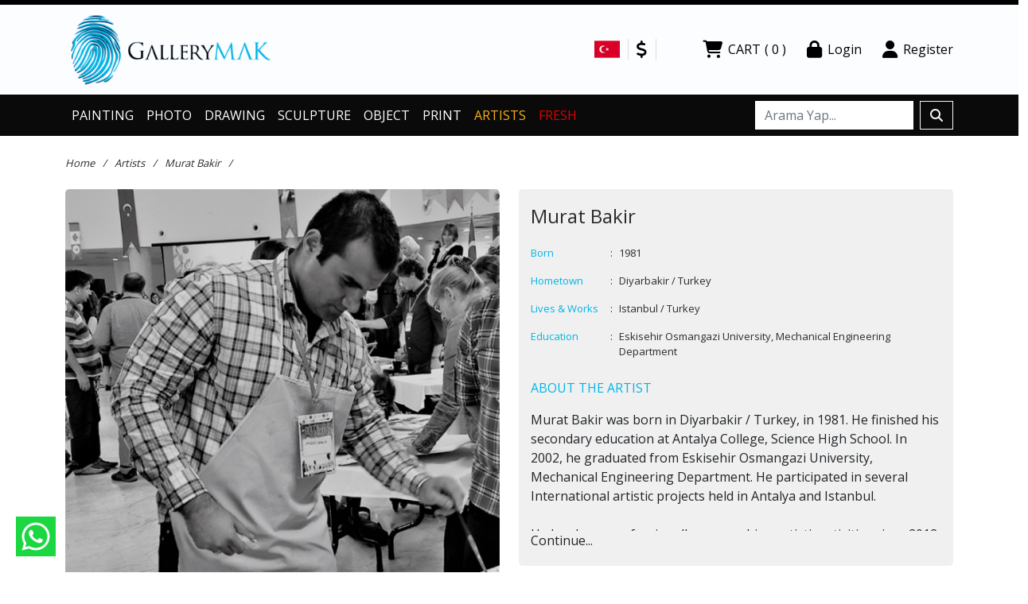

--- FILE ---
content_type: text/html; charset=utf-8
request_url: https://gallerymak.com/en/sanatci/murat-bakir/324/
body_size: 64944
content:
<!DOCTYPE html PUBLIC "-//W3C//DTD XHTML 1.0 Transitional//EN" "https://www.w3.org/TR/xhtml1/DTD/xhtml1-transitional.dtd">
<html xmlns="https://www.w3.org/1999/xhtml" lang="en" xml:lang="en">
<head>
	<meta http-equiv="Content-Type" content="text/html; charset=utf-8" /> 
	<base href="/" />
	<link rel="alternate" href="/tr/sanatci/murat-bakir/324/" hreflang="tr">
	<meta name="viewport" content="width=device-width, initial-scale=1, maximum-scale=1, user-scalable=0">
	<link rel="icon" href="favicon.png">
	<meta http-equiv="content-language" content="en">
	<meta name="Abstract" content="Site özeti">
	<meta name="robots" content="index,follow" />
	<meta name="googlebot" content="index,follow" />
	<meta name="rating" content="general">
	<meta name="distribution" content="global" />
	<meta name="classification" content="creativity" />
	<meta http-equiv="reply-to" content="info@gallerymak.com">
	<meta name="author" content="Atamedya Web Tasarım">
	<meta name="revisit-after" content="1 days">
	<meta http-equiv=”X-Frame-Options” content=”SAMEORIGIN”>

	<!-- Global site tag (gtag.js) - Google Analytics -->
	<script async src="https://www.googletagmanager.com/gtag/js?id=G-6QC4RWQPRG"></script>
	<script>
		window.dataLayer = window.dataLayer || [];
		function gtag(){dataLayer.push(arguments);}
		gtag('js', new Date());

		gtag('config', 'G-6QC4RWQPRG');
	</script>

	<title>Murat Bakir - Artist Profile and Artworks | Gallerymak</title><meta property="og:title" content="Murat Bakir - Artist Profile and Artworks | Gallerymak" /><meta property="og:type" content="website" /><meta property="og:url" content="/en/sanatci/murat-bakir/324/" /><meta property="og:image" content="https://gallerymak.com/assets/img/gallerymak.png" /><meta name="description" content="Artist Murat Bakir's profile on Gallerymak. Buy paintings by Murat Bakir and discover thousands of other original Paintings, Sculptures, Photography and Prints from emerging artists."/><meta property="og:description" content="Artist Murat Bakir's profile on Gallerymak. Buy paintings by Murat Bakir and discover thousands of other original Paintings, Sculptures, Photography and Prints from emerging artists." /><meta name="keywords" content="Gallerymak, gallery mak, Murat Bakır gallerymak art, watercolor painting, landscape, view, nature, istanbul, turkey, pastel colors, brown, grey, green, sea, urban"/>
	<link href="assets/css/bootstrap.min.css" rel="stylesheet">
    <link rel="stylesheet" href="https://cdnjs.cloudflare.com/ajax/libs/font-awesome/6.3.0/css/all.min.css" />
	<style type="text/css">
		@import url('https://fonts.googleapis.com/css2?family=Open+Sans:wght@400;600;700&display=swap');

		/* style.css */

		html,
		body {
			margin: 0;
			padding: 0;
			font-family: 'Open Sans', sans-serif;
			overflow-x: hidden;
		}

		ol,
		ul,
		li {
			list-style-type: none;
			padding: 0;
			margin: 0;
		}

		* {
			outline: none !important;
		}

		a {
			text-decoration: none;
		}

		.no-bg {
			background-image: url('') !important;
		}

		.no-margin-right {
			margin-right: 0px !important;
		}

		a.whatsapp {
			position: fixed;
			width: 50px;
			height: 50px;
			bottom: 20px;
			left: 20px;
			background-image: url(assets/img/whatsapp.svg);
			background-size: contain;
			background-repeat: no-repeat;
			z-index: 555;
		}

		.kelimeler {
			position: absolute;
			left: 0px;
			top: 60px;
			width: 100%;
			box-sizing: border-box;
			overflow: auto;
			z-index: 5000;
		}

		.kelime {
			width: 100%;
			background-color: #f9f9f9;
			margin: auto;
			cursor: pointer;
			padding: 10px;
			border-bottom: 1px solid #ddd;
			box-sizing: border-box;
			font-size: 14px;
		}

		.kelime:last-child {
			border: 0;
		}

		.alpBetic-box {
			float: left;
			width: 100%;
			margin-top: 20px;
			display: flex;
			flex-wrap: wrap;
			justify-content: center;
		}

		.alpBetic-button {
			float: left;
			width: 20px;
			font-size: 20px;
			color: #0A0A0A;
			text-align: center;
		}

		.cover {
			background: auto fixed no-repeat;
			-webkit-background-size: cover;
			-moz-background-size: cover;
			-o-background-size: cover;
			background-size: cover;
			background-position: center;
			background-attachment: inherit;
		}

		#header {
			position: relative;
			float: left;
			width: 100%;
			background-color: #fbfdff;
			border-top: 6px solid #000000;
		}

		.yesmob {
			display: none;
		}

		#header .info a:first-child {
			margin-left: 0;
		}

		#header .info a {
			font-size: 16px;
			color: #000000;
			text-decoration: none;
			cursor: pointer;
			position: relative;
			margin-left: 26px;
			float: left;
			line-height: 30px;
			display: flex;
			flex-wrap: wrap;
			align-items: center;
		}

		#header .info a i {
			float: left;
			font-size: 22px;
			margin-right: 7px;
		}

		#header .info a.cart span {
			margin-left: 5px;
		}

		#header .currency a {
			margin: 0;
		}

		#header .currency span {
			float: left;
			width: 1px;
			height: 26px;
			margin: 0 10px;
			background-color: #ddd;
		}

		#header .currency img {
			height: 32px;
		}

		#header .currency a i {
			margin: 0;
		}

		#header .center {
			float: left;
			width: 100%;
			text-align: center;
			padding: 10px 0;
			position: relative;
		}

		#header .bottom {}

		#small-logo {
			display: none;
			position: relative;
		}

		#small-logo img {
			margin-top: 11px;
		}

		#header .bottom {
			float: left;
			width: 100%;
			height: 61px;
			top: 0;
			background: #0a0a0a;
			position: relative;
			z-index: 1000;
		}

		.navigation {
			float: left;
			margin-top: 23px;
		}

		#header .bottom .menu {
			display: block;
		}

		#header .bottom .menu li {
			float: left;
			line-height: 61px;
			margin-right: 30px;
		}

		#header .bottom .menu li a {
			font-size: 15px;
			color: #fff;
			text-decoration: none;
		}

		#header .bottom .menu li a:hover,
		#header .bottom .menu li a.active {
			color: #00b6e5 !important;
		}

		#header .bottom .search {
			width: 225px;
			height: 36px;
			margin-top: 12px;
			border: 1px solid #d6d6d6;
			background-color: white;
			border-radius: 3px;
			-webkit-border-radius: 3px;
			-moz-border-radius: 3px;
			position: relative;
		}

		#header .bottom .search input {
			float: left;
			width: 179px;
			height: 29px;
			font-size: 12px;
			line-height: 29px;
			background: transparent;
			border: 0px;
			border-right: 1px solid #cacaca;
			outline: none;
			resize: none;
			margin: 1px 8px 0 5px;
		}

		#header .bottom .search i {
			float: left;
			width: 19px;
			height: 19px;
			margin-top: 6px;
			cursor: pointer;
			font-size: 21px;
			text-align: center;
		}

		.banner-top {
			float: left;
			width: 100%;
			border-radius: 6px;
			overflow: hidden;
		}

		.banner-top img {
			border-radius: 6px;
		}

		.filtre-box {
			float: left;
			width: 100%;
			height: auto;
			padding: 34px 0 40px 0;
			margin-bottom: 20px;
			background-image: url('../assets/img/filtre-bg.jpg');
		}

		.filtre-box .title {
			font-size:32px;
			font-weight: 600;
			color: #1b1b1b;
			text-align: center;
			letter-spacing: 3px;
		}

		.filtre-box .short_title {
			font-size: 20px;
			color: #1b1b1b;
			font-family: 'Skia_Regular';
		}

		.filtre-box .filtre-bg {
			float: left;
			width: 100%;
			min-height: 59px;
			margin-top: 30px;
			background: #f8f7f0;
			border-radius: 6px;
			padding: 5px 0 5px 5px !important;
			box-sizing: border-box;
			/*overflow: hidden;*/
		}

		.filtre-box .filtre-bg .showme {
			font-size: 17px;
			color: #383838;
			border-right: 1px solid #d2d2d2;
			float: left;
			float: left;
			width: 100%;
			height: 56px;
			padding-right: 30px;
		}

		.filtre-box .filtre-bg .showme span {
			float: left;
			margin-top: 18px;
			padding: 0;
		}

		.filtre-box .filtre-bg .showme i {
			float: left;
			margin-left: 20px;
			margin-top: 19px;
			margin-right: 10px;
		}

		.filtre-box .filtre-bg select {
			font-size: 14px;
			color: #383838;
			height: 47px;
			/*margin-top: 5px;*/
			background-color: #fff;
		}

		.filtre-box .filtre-bg .filtre-button {
			float: left;
			width: 100%;
			border-top-left-radius: 5px;
			-webkit-border-top-left-radius: 5px;
			-moz-border-top-left-radius: 5px;
			border-bottom-left-radius: 5px;
			-webkit-border-bottom-left-radius: 5px;
			-moz-border-bottom-left-radius: 5px;
			height: 47px;
			line-height: 47px;
			text-decoration: none;
			cursor: pointer;
			background-color: #00b6e5;
		}


		/*.filtre-box .filtre-bg .filtre-button:hover */

		.filtre-box .filtre-bg .filtre-button span {
			color: white;
			font-size: 15px;
			margin-left: 14px;
			margin-right: 8px;
		}

		.grid-box {
			float: left;
			width: 100%;
			margin: 30px 0;
		}

		.grid-box .grid-list {
			border-radius: 5px;
			-webkit-border-radius: 5px;
			-moz-border-radius: 5px;
			position: relative;
			overflow: hidden;
			margin-bottom: 15px;
			float: left;
			width: 100%;
		}

		.grid-box .grid-list:hover .grid-title {
			opacity: 0.4;
		}

		.grid-box .grid-list .grid-title.right {
			right: 10px;
		}

		.grid-box .grid-list .grid-title.left {
			left: 10px;
		}

		.grid-box .grid-list .grid-title.active {
			background-color: rgba(0, 155, 195, 0.9);
		}

		.grid-box .grid-list .grid-title {
			position: absolute;
			bottom: 10px;
			padding: 26px 11px 14px 11px;
			border-radius: 5px;
			-webkit-border-radius: 5px;
			font-weight: 700;
			-moz-border-radius: 5px;
			text-align: center;
			background-color: rgba(0, 0, 0, 0.9);
			transition: 0.3s;
			-webkit-transition: 0.3s;
			-ms-transition: 0.3s;
			-moz-transition: 0.3s;
			-o-transition: 0.3s;
		}

		.grid-box .grid-list .grid-title p {
			color: white;
			font-size: 17px;
			line-height: 20px;
		}

		.grid-box .grid-list .img-fluid {
			width: 100%;
		}

		.grid-box .grid-list .grid-title .circle {
			float: left;
			width: 100%;
			height: 7px;
			text-align: center;
			position: relative;
		}

		.grid-box .grid-list .grid-title .circle img {
			position: relative;
			z-index: 1;
		}

		.grid-box .grid-list .grid-title .circle .sep {
			position: absolute;
			width: 100%;
			height: 1px;
			top: 50%;
			background-color: rgba(255, 255, 255, 0.5);
			margin-top: 0px;
			z-index: 0;
		}

		.item {
			background: #bebebe;
			color: #bebebe;
			border-radius: 3px;
			padding: 10px;
			word-break: break-all;
			word-wrap: break-word;
			white-space: pre;
			white-space: pre-wrap;
		}

		#columns,
		#columns2 {
			position: relative;
		}

		.artist-box {
			float: left;
			width: 100%;
			position: relative;
			background-image: url('../assets/img/artist-bg.png');
		}

		.artist-box h3 {
			font-size: 28px;
			color: #404040;
			margin-top: 20px;
		}

		.artist-box p {
			font-size: 18px;
			color: #404040;
			margin-bottom: 20px;
		}

		.artist-box a {
			float: left;
			background-color: #00b6e5;
			font-size: 18px;
			color: white;
			margin-bottom: 20px;
			padding: 14px 18px 14px 18px;
			border-radius: 6px;
			-webkit-border-radius: 6px;
			-moz-border-radius: 6px;
			-webkit-box-shadow: 0px 2px 5px 0px rgba(0, 0, 0, 0.35);
			-moz-box-shadow: 0px 2px 5px 0px rgba(0, 0, 0, 0.35);
			box-shadow: 0px 2px 5px 0px rgba(0, 0, 0, 0.35);
		}

		.artist-box a i {
			margin-left: 24px;
		}

		#footer {
			float: left;
			width: 100%;
		}

		#footer .top {
			float: left;
			width: 100%;
			padding: 30px 0;
			background-image: url('../assets/img/footer-bg.png');
		}

		#footer .top .box {
			float: left;
			width: 100%;
			min-height: 251px;
			background-color: rgba(0, 0, 0, 0.5);
		}

		#footer .top .box.map {
			padding-top: 20px;
		}

		#footer .top .box.map div {
			margin-top: 16px;
		}

		#footer .top .box.map a {
			font-size: 11px;
			color: white;
		}

		#footer .top .box.social {
			text-align: center;
		}

		#footer .top .box.social span {
			display: inline-block;
			border: 1px solid white;
			font-size: 18px;
			color: white;
			margin-top: 44px;
			padding: 11px 33px 11px 33px;
			margin-bottom: 46px;
		}

		#footer .top .box.social a {
			display: inline-block;
			width: 39px;
			height: 39px;
			margin-left: 11.5px;
			margin-right: 11.5px;
			background-image: url('../assets/img/icon/social-sprite.png');
			background-repeat: no-repeat;
		}

		#footer .top .box.social a.tw {
			background-position: 0 top;
		}

		#footer .top .box.social a.fb {
			background-position: -39px top;
		}

		#footer .top .box.social a.pn {
			background-position: -78px top;
		}

		#footer .top .box.social a.inst {
			background-position: -117px top;
		}

		#footer .top .box.social a.tw:hover {
			background-position: 0 bottom;
		}

		#footer .top .box.social a.fb:hover {
			background-position: -39px bottom;
		}

		#footer .top .box.social a.pn:hover {
			background-position: -78px bottom;
		}

		#footer .top .box.social a.inst:hover {
			background-position: -117px bottom;
		}

		#footer .top .box.logos {
			height: auto;
			min-height: inherit;
			background-color: rgba(255, 255, 255, 0.3);
			padding: 15px;
		}

		#footer .top .box.ebulten {
			padding-left: 15px;
			padding-right: 15px;
		}

		#footer .top .box.ebulten p {
			font-size: 18px;
			color: white;
			line-height: 27px;
			text-align: center;
			margin-top: 43px;
		}

		#footer .top .box.ebulten p span {
			font-size: 13px;
		}

		#footer .top .box.ebulten .e-bulten-input {
			float: left;
			width: 100%;
			border-radius: 5px;
			-webkit-border-radius: 5px;
			-moz-border-radius: 5px;
			background-color: #00b6e5;
			height: 50px;
			margin-top: 22px;
			overflow: hidden;
		}

		#footer .top .box.ebulten .e-bulten-input input {
			border: 0px;
			outline: none;
			resize: none;
			padding-left: 16px;
			padding-right: 16px;
			background: white;
			height: 50px;
			width: 80%;
			border-radius: 5px;
			-webkit-border-radius: 5px;
			-moz-border-radius: 5px;
		}

		#footer .top .box.ebulten .e-bulten-input button {
			color: white;
			font-size: 14px;
			margin-left: 5px;
			border: 0;
			background-color: transparent;
			padding: 0;
		}

		#footer .center {
			float: left;
			width: 100%;
			margin-top: 3px;
			border-top: 1px solid #d5d5d5;
			text-align: center;
			padding-top: 10px;
			padding-bottom: 10px;
		}

		#footer .center img {
			display: inline-block;
			margin-left: 30px;
			margin-right: 30px;
		}

		#footer .bottom {
			float: left;
			width: 100%;
			padding-top: 30px;
			padding-bottom: 30px;
			background: #d2d2d2;
		}

		#footer .bottom p,
		#footer .bottom a {
			float: left;
			font-size: 13px;
			color: #3d3d3d;
		}

		#footer .bottom a {
			font-size: 13px;
			margin-left: 5px;
			text-decoration: underline;
			margin-right: 5px;
		}

		.ata {
			margin-top: 5px;
		}

		.content {
			float: left;
			width: 100%;
		}

		.filtre-content {
			float: left;
			width: 100%;
		}

		.content-filtre {
			border-top: 0;
			padding: 0;
			margin: 0;
		}

		.content-filtre .filtre-bg {
			margin: 0;
		}

		.content-filtre .f-content-select {
			padding: 0;
			margin-right: 10px;
		}

		.cat-map {
			float: left;
			width: 100%;
			margin-top: 25px;
			margin-bottom: 23px;
		}

		.cat-map span {
			margin-left: 10px;
			margin-right: 10px;
		}

		.cat-map a,
		.cat-map span {
			float: left;
			font-size: 13px;
			color: #2c2c2c;
			font-style: italic;
		}

		.cat-title {
			float: left;
			width: 100%;
			font-size: 17px;
			color: #383838;
		}

		.paginitaion {
			float: right;
			margin-top: 5px;
		}

		.cat-title-paginitaion {
			float: left;
			width: 100%;
			margin-top: 34px;
			margin-bottom: 29px;
		}

		.product-content {
			float: left;
			width: 100%;
		}

		.p-list {
			display: inline-block;
			/*max-width: 279px;*/
			width: 100%;
		}

		#columns3 {
			position: relative;
		}

		.p-list div.image {
			width: 100%;
			background-color: #fff;
			float: left;
			border: 1px solid #e4e4e4;
			border-bottom: 0;
			border-top-right-radius: 6px;
			border-top-left-radius: 6px;
		}

		.p-list a.image {
			width: 100%;
			float: left;
			background-size: contain;
			background-repeat: no-repeat;
			background-position: center;
			background-color: #fff;
			position: relative;
			z-index: 2;
			overflow: hidden;
			border-radius: 5px;
		}

		.p-list a.image:before {
			content: '';
			padding-top: 100%;
			width: 100%;
			float: left;
		}

		.p-list .image img {
			display: none;
		}

		.p-list .image:hover .label {
			opacity: 0.4;
		}

		.p-list .text {
			float: left;
			width: 100%;
			padding: 20px 10px 10px 10px;
			position: relative;
			z-index: 1;
			background-color: #fcfcfc;
			color: #323232;
			line-height: 22px;
			border: 1px solid #e4e4e4;
			text-align: left;
		}

		.p-list .text span {
			font-size: 14px;
			font-weight: bold;
		}

		.p-list .text p {
			font-size: 14px;
			padding: 0;
			margin: 0;
			min-height: 66px;
		}

		.p-list .price {
			text-align: left;
			float: left;
			width: 100%;
			background-color: #00b6e5;
			padding: 10px;
			border-bottom-right-radius: 5px;
			-webkit-border-bottom-right-radius: 5px;
			-moz-border-bottom-right-radius: 5px;
			border-bottom-left-radius: 5px;
			-webkit-border-bottom-left-radius: 5px;
			-moz-border-bottom-left-radius: 5px;
			line-height: 23px;
			min-height: 66px;
			box-sizing: border-box;
		}

		.p-list .price .money {
			float: left;
			color: white;
			font-size: 15px;
		}

		.p-list .price .money i {
			float: left;
			margin-top: 7px;
			margin-right: 8px;
		}

		.p-list .price .favori a {
			float: left;
			margin-left: 10px;
			cursor: pointer;
			color: #fff;
		}

		.pro-list {
			text-align: center;
		}

		.p-list .label {
			position: absolute;
			left: 0;
			bottom: 15px;
			z-index: 22;
			transition: 0.3s;
			-webkit-transition: 0.3s;
			-ms-transition: 0.3s;
			-moz-transition: 0.3s;
			-o-transition: 0.3s;
		}

		.p-list .label span {
			float: left;
			left: 0;
			width: 100%;
			/*height: 41px;*/
			text-align: center;
			padding: 15px;
			box-sizing: border-box;
			border-radius: 5px;
			-moz-border-radius: 5px;
			-webkit-border-radius: 5px;
			font-size: 15px;
			/*line-height: 41px;*/
			color: white;
			position: relative;
			z-index: 1;
			font-weight: normal;
		}

		.p-list .label .mor {
			background-color: #f0373f;
		}

		.p-list .label .blue {
			background-color: #00b6e5;
		}

		.p-list .label i.mors {
			background-image: url('../assets/img/icon/mor-bottom.png');
		}

		.p-list .label i.blues {
			background-image: url('../assets/img/icon/blue-bottom.png');
		}

		.p-list .label i {
			position: absolute;
			width: 13px;
			height: 13px;
			background-repeat: no-repeat;
			background-position: center;
			left: 6px;
			bottom: -11px;
		}

		.art-detail {
			float: left;
			width: 100%;
		}

		.art-detail .table tr td {
			border: 0;
			padding-left: 0;
		}

		.art-detail .art-content .image {
			position: relative;
		}

		.art-detail .art-content .image .socials {
			float: left;
			width: 100%;
			margin-top: 15px;
			margin-bottom: 15px;
		}

		.art-detail .art-content .image .socials a {
			float: left;
			margin-right: 15px;
		}

		.art-detail .art-content .image img {
			border-radius: 5px;
			-webkit-border-radius: 5px;
			-moz-border-radius: 5px;
			left: 0;
		}

		.art-detail .table {
			font-size: 13px;
			color: #2c2c2c;
		}

		.art-detail .art-info .title {
			font-size: 24px;
			color: #2c2c2c;
			margin-bottom: 15px;
		}

		.art-detail .art-info .title h1 {
			font-size: 24px;
			color: #2c2c2c;
		}

		.art-detail .art-info {
			background-color: #f0f0f0;
			border-radius: 5px;
			-webkit-border-radius: 5px;
			-moz-border-radius: 5px;
			padding-left: 15px;
			padding-right: 15px;
			padding-top: 20px;
			padding-bottom: 20px;
		}

		.art-detail .art-info .text span {
			font-size: 16px;
			/*color:#00b6e5;*/
			font-weight: normal;
		}

		.art-detail .art-info .text p {
			font-size: 13px;
			color: #2c2c2c;
			margin-top: 10px;
			font-weight: normal;
			line-height: 22px;
		}

		.art-detail .art-content .mail {
			/*position: absolute;*/
			width: 63px;
			height: 63px;
			background: url('../assets/img/icon/circle-mail.png') no-repeat center;
		/*right: 30px;
		bottom:15px;*/
		cursor: pointer;
		display: block;
		margin: 0 auto;
	}

	.art-detail .art-info .text {}

	.art-works {
		float: left;
		width: 100%;
		background: #f5f4f2;
		margin-top: 30px;
		border-top: 1px solid #e2e2e2;
	}

	.art-works .cat-title {
		margin-bottom: 23px;
	}

	.art-works-button-box {
		float: left;
		width: 100%;
		height: auto;
		background: url('../assets/img/icon/gray-sep.png') repeat-x center;
		position: relative;
		text-align: center;
		margin-top: 17px;
	}

	.art-works-button-box .button {
		display: inline-block;
		background-color: white;
		padding-left: 20px;
		padding-right: 20px;
	}

	.art-works-button-box .button a {
		float: left;
		color: #212121 font-size: 17px;
		border: 1px solid #d8d6d4;
		border-radius: 5px;
		-webkit-border-radius: 5px;
		-moz-border-radius: 5px;
		padding: 12px 20px;
		background: url('../assets/img/icon/btn-bg.png') repeat-x center;
	}

	.art-works-button-box .button a i {
		margin-left: 10px;
	}

	.tab-menu {
		float: left;
		width: 100%;
	}

	.tab-menu .tab {
		float: left;
		width: 100%;
	}

	.tab-menu .tab a {
		float: left;
		width: 175px;
		font-size: 18px;
		color: #2c2c2c;
		background-color: white;
		padding: 15px 0;
		border: 1px solid #e6e6e6;
		cursor: pointer;
		margin-right: 5px;
		border-top-left-radius: 5px;
		-webkit-border-top-left-radius: 5px;
		-moz-border-top-left-radius: 5px;
		border-top-right-radius: 5px;
		-webkit-border-top-right-radius: 5px;
		-moz-border-top-right-radius: 5px;
	}

	.tab-menu .tab a i {
		float: left;
		margin-top: 9px;
		margin-left: 30px;
		margin-right: 10px;
		width: 5px;
		height: 5px;
		background: url('../assets/img/icon/circle-black.png') no-repeat center;
	}

	.tab-menu .tab a:hover,
	.tab-menu .tab a.active {
		background-color: #f0f0f0;
		border: 1px solid transparent;
		text-decoration: none;
	}

	.tab-menu .tab-content {
		float: left;
		width: 100%;
		position: relative;
	}

	.tab-menu .tab-content .t-content {
		position: relative;
		padding: 15px 30px 45px 30px;
		background-color: #f0f0f0;
		border-bottom-right-radius: 5px;
		-webkit-border-bottom-right-radius: 5px;
		-moz-border-bottom-right-radius: 5px;
		border-bottom-left-radius: 5px;
		-webkit-border-bottom-left-radius: 5px;
		-moz-border-bottom-left-radius: 5px;
		float: left;
		width: 100%;
		display: none;
		visibility: initial;
	}

	.tab-menu .tab-content .t-content.active {
		display: block;
	}

	.tab-menu .tab-content .t-content .title {
		float: left;
		width: 100%;
		font-size: 24px;
		color: #2c2c2c
	}

	.tab-menu .tab-content .t-content .title h1 {
		font-size: 24px;
		color: #2c2c2c
	}

	.tab-menu .tab-content .t-content .person {
		float: left;
		width: 100%;
		font-size: 16px color:#0a0a0a;
		margin-top: 5px;
		margin-bottom: 15px;
	}

	.tab-menu .tab-content .t-content .person a {
		color: #00b6e5;
		text-decoration: none;
	}

	.tab-menu .tab-content .t-content .options {
		float: left;
		width: 100%;
	}

	.tab-menu .tab-content .t-content .options .opt {
		float: left;
		width: 100%;
		font-size: 14px;
		color: #2c2c2c margin-top: 8px;
	}

	.tab-menu .tab-content .t-content .options .opt i {
		float: left;
		width: 25px;
		text-align: center;
		margin-right: 10px;
	}

	.tab-menu .tab-content .t-content .button-price {
		float: left;
		width: 100%;
		text-align: center;
		margin-top: 30px;
	}

	.tab-menu .tab-content .t-content .button-price .price {
		float: left;
		text-align: left;
		font-size: 26px;
		color: #00b6e5;
		margin-right: 29px;
		margin-top: 9px;
	}

	.tab-menu .tab-content .t-content .button-price .buttons {
		float: left;
		font-size: 16px;
		color: white;
		padding: 0 18px;
		height: 49px;
		line-height: 49px;
		border-radius: 5px;
		-webkit-border-radius: 5px;
		-moz-border-radius: 5px;
		position: relative;
	}

	.tab-menu .tab-content .t-content .button-price .buttons span {
		position: absolute;
		width: 8px;
		height: 14px;
		left: -8px;
		top: 50%;
		margin-top: -7px;
		background: url('../assets/img/icon/blue-arrow-left.png') no-repeat center;
	}

	.tab-menu .tab-content .t-content .button-price .buttons.order {
		background-color: #00b6e5;
		margin-right: 15px;
	}

	.tab-menu .tab-content .t-content .button-price .buttons.bid {
		background-color: #161616;
	}

	.tab-menu .tab-content .t-content .button-price .buttons i {
		margin-left: 10px;
	}

	.boxe {
		float: left;
		width: 100%;
	}

	.list-img {
		display: inline-block;
		height: 137px;
		/*margin-right: 3px;*/
		margin-top: 5px;
	}

	.border {
		padding: 40px 0;
		border: 0;
		border-bottom: 1px solid #cecece;
	}

	.select-box {
		float: left;
		width: 100%;
		margin-top: 40px;
	}

	.select-box label {
		font-size: 16px;
		color: #2c2c2c font-weight: normal;
	}

	.select-box select {
		font-size: 15px;
		color: #2c2c2c height: 46px;
		line-height: 46px;
	}

	.rightp {
		padding-right: 0px;
	}

	.leftp {
		padding-left: 0px;
		margin-right: 10px;
	}

	.select-boxe {
		float: left;
		width: 100%;
	}

	.select-boxe .s-select-title {
		float: left;
	}

	.select-boxe .s-select {
		float: left;
		padding-right: 5px !important;
		width: calc(16.666667% - 20px);
		height: auto !important;
		/*margin-left: 15px;*/
	}

	.s-select-btn {
		float: right;
		padding: 0px !important;
		/*padding-left: 9px !important;
		padding-right: 8px !important;*/
		width: 120px;
	}

	.overlay {
		position: fixed;
		width: 100%;
		height: 100%;
		background-color: #000000;
		opacity: 0.5;
		filter: 'alpha(opacity=50)';
		z-index: 1000;
	}

	.full-width {
		float: left;
		width: 100%;
		margin-top: 10px;
		margin-bottom: 30px;
	}

	.address-info {
		float: left;
		border: 1px solid #d2d2d2;
		border-radius: 5px;
		-webkit-border-radius: 5px;
		-moz-border-radius: 5px;
		padding: 14px;
		margin-bottom: 30px;
	}

	.address-info .title {
		font-size: 16px;
		color: #2c2c2c float: left;
		width: 100%;
		margin-bottom: 10px;
		border-bottom: 1px solid #d2d2d2;
	}

	.address-info .text {
		float: left;
		width: 100%;
		margin-bottom: 10px font-size: 12px;
		line-height: 18px;
	}

	.control-group {
		margin-bottom: 15px;
	}

	.btn,
	.control-labe
}

h1#page-title font-size: 28px;
color:#2c2c2c;
float: left;
width: 100%;
margin-bottom:20px;

}

.left-nav {
	width: 100%;
	background-color: #F0F0F0;
	border: 1px solid #d2d2d2;
	margin-bottom: 15px;
}

.left-nav li {
	padding: 10px 0 10px 0;
	border-bottom: 1px solid #d2d2d2;
}

.left-nav li a {
	margin-left: 15px;
	color: #0A0A0A;
	font-size: 12px;
}

.pages-title {
	float: left;
	width: 100%;
	font-size: 15px;
	padding: 10px 0 10px 10px;
	background-color: #F0F0F0;
	color: #0A0A0A
}

.table font-size: 12px;

}

.alpBetic-box {
	float: left;
	width: 100%;
	margin-top: 20px;
	display: flex;
	flex-wrap: wrap;
	justify-content: center;
}

.alpBetic-button {
	float: left;
	width: 20px font-size: 20px;
	color: #0A0A0A;
	text-align: center;
}

.detail-imgsBox {
	float: left;
	position: relative;
	width: 100%;
	/*height: 619px;*/
	overflow: hidden;
}

.detail-imgs {
	/*position: absolute;*/
	/*left: 0px;*/
	float: left;
}

.detail-img {
	float: left;
}

.blckbg {
	position: fixed;
	width: 100%;
	height: 100%;
	background-color: rgba(0,
		0,
		0,
		0.5);
	left: 0;
	top: 0;
	display: none;
	z-index: 9999;
	cursor: pointer;
}

#roomPic {
	position: fixed;
	left: 50%;
	top: 50%;
	transform: translate(-50%,
		-50%);
	-webkit-transform: translate(-50%,
		-50%);
	-moz-transform: translate(-50%,
		-50%);
	-ms-transform: translate(-50%,
		-50%);
	-o-transform: translate(-50%,
		-50%);
	display: none;
	z-index: 99999;
}

.alert-box {
	opacity: 0;
	position: fixed;
	right: 20px;
	top: 0px;
	z-index: 9999;
	transition: 0.3s;
	-webkit-transition: 0.3s;
	-ms-transition: 0.3s;
	-moz-transition: 0.3s;
	-o-transition: 0.3s;
}

#columns3 {
	width: 100%;
}

.renk-div {
	display: none;
	position: absolute;
	width: 100%;
	overflow: hidden;
	box-sizing: border-box;
	border: 1px solid #dedede;
	padding: 3px;
	background-color: #fff;
	z-index: 9;
	left: 0px;
	top: 50px;
}

.renk-label {
	float: left;
	width: 29%;
	height: 35px;
	box-sizing: border-box;
	border: 1px solid #b1b1b1;
	margin: 3px;
	cursor: pointer;
}

.renk-label span {
	float: left;
	width: 100%;
	height: 100%;
	font-size: 20px;
	color: #fff;
	text-align: center;
	line-height: 34px;
	cursor: pointer;
	display: none;
}

.colorboxButton {
	position: absolute;
	width: 100%;
	height: 100%;
	z-index: 11;
}

.upload {
	float: left;
	width: 106px;
	height: 106px;
	border: 1px solid #4d0914;
	background: #e5e5e5;
	position: relative;
}

.uploadImageButton {
	width: 104px;
	height: 104px;
	display: block;
	position: absolute;
	overflow: hidden;
	cursor: pointer;
	background-image: url('../assets/img/upload-button.png');
	background-repeat: no-repeat;
	background-position: center center;
}

.userInputFormBox {
	float: left;
	position: relative;
}

.uploadButtonBox,
.uploadButtonBoxS {
	float: left;
	width: 106px;
	height: 106px;
	position: relative;
	border: 1px solid #4d0914;
	margin-right: 21px;
}

.uploadButtonDelete {
	position: absolute;
	width: 16px;
	height: 16px;
	top: -4px;
	right: -4px;
}

.gallery-miniImg {
	float: left;
	width: 100px;
	height: 100px;
	background-color: #fff;
	background-repeat: no-repeat;
	background-position: center;
	background-size: contain;
	margin-right: 13px;
	margin-top: 15px;
	border: 1px solid #dedede;
	cursor: pointer;
	box-sizing: border-box;
	-webkit-box-sizing: border-box;
	-moz-box-sizing: border-box;
	-ms-box-sizing: border-box;
	-o-box-sizing: border-box;
}

#gallery_01 {
	float: left;
	width: 100%;
}

/*responsive.css*/
@media screen and (max-width:1199px) {
	#header .bottom .menu li {
		margin-right: 16px;
	}

	#header .bottom .menu li a {
		font-size: 14px;
	}

	.select-boxe .s-select {
		width: 150px;
	}

	.s-select-btn .filtre-button {
		border-radius: 5px 0 0 5px;
		-moz-border-radius: 5px 0 0 5px;
		-webkit-border-radius: 5px 0 0 5px;
	}
}

@media screen and (max-width:1023px) {
	.navigation {
		display: block !important;
	}

	#header .bottom .menu {
		position: absolute;
		width: 100%;
		left: 0;
		top: 62px;
		z-index: 1;
		display: none;
	}

	#header .bottom .menu li a {
		margin-left: 15px;
	}

	#header .bottom .menu li {
		width: 100%;
		line-height: 42px;
		border-bottom: 1px solid rgb(131,
			128,
			128);
		background-color: #0a0a0a;
	}

	.ata {
		margin-top: 20px;
	}

	#footer .bottom a {
		font-size: 11px;
	}
}

@media screen and (max-width:993px) {}

@media screen and (max-width:992px) {
	.rightp {
		padding-right: 30px;
		padding-left: 30px;
	}

	.s-select-title {
		width: 100%;
	}

	.select-boxe .s-select {
		width: 135px;
	}

	.s-select-btn {
		padding-left: 8px;
		padding-right: 5px;
	}
}

@media screen and (max-width:744px) {
	.select-boxe .s-select {
		width: 50% !important;
		padding-right: 14px;
		padding-bottom: 14px;
	}

	.filtre-box .filtre-bg select {
		margin-bottom: 5px;
	}

	.s-select-btn {
		width: calc(100% - 5px);
		float: left;
	}

	.s-select-btn a {
		width: 110px;
		padding-left: calc(50% - 55px) !important;
	}
}

@media screen and (max-width:767px) {
	#footer .top .box {
		height: auto;
		min-height: 0;
		padding-bottom: 20px;
		margin-bottom: 10px;
	}

	#footer .bottom p {
		width: 100%;
	}

	#footer .top .box.ebulten .e-bulten-input input {
		width: 90%;
	}
}

@media screen and (max-width:640px) {
	#footer .top .box.ebulten .e-bulten-input input {
		width: 88%;
	}
}

@media screen and (max-width:507px) {
	#footer .top .box.ebulten .e-bulten-input input {
		width: 84%;
	}
}

@media screen and (max-width:479px) {
	#footer .top .box.ebulten .e-bulten-input input {
		width: 81%;
	}

	.nomob {
		display: none;
	}

	.yesmob {
		display: inline;
	}
}

@media screen and (min-width:1024px) {
	.f-t1 {
		padding-right: 2px;
	}

	.f-t2 {
		padding-left: 0px;
		padding-right: 0px;
	}

	.f-t3 {
		padding-left: 2px;
	}
}

@media screen and (max-width:642px) {
	div#header div.right {
		padding-top: 10px;
		border-top: 1px solid #ddd;
		margin-top: 10px;
	}

	div#header .member a {
		margin-left: 15px !important;
		width: 26px;
		height: 25px;
		overflow: hidden;
	}

	.alert-box {
		width: 100%;
		right: 0;
		top: 0;
		padding: 20px;
	}

	#roomPic {
		width: 100%;
	}

	#roomPic img {
		width: 100%;
	}

	.filtre-box .title {
		text-align: center;
		font-size: 18px;
	}

	.logo-resp {
		height: 86px;
		width: auto;
	}

	#header .center {
		padding: 10px 0;
	}
}

@media screen and (max-width:767px) {
	.detail-imgs {
		width: 100% !important;
	}

	.detail-imgs .detail-img {
		width: 100% !important;
	}

	.detail-imgs .detail-img .img-responsive {
		width: 100% !important;
	}

	.grid-box .grid-list .grid-title p {
		font-size: 12px;
	}

	.col-xs-12 {
		text-align: center;
	}

	.tiled .grid-list {
		float: none !important;
		display: inline-block !important;
	}
}
</style>

<!-- Global site tag (gtag.js) - Google Ads: 943833981 -->
<script async src="https://www.googletagmanager.com/gtag/js?id=AW-943833981"></script>
<script>
window.dataLayer = window.dataLayer || [];
function gtag(){dataLayer.push(arguments);}
gtag('js', new Date());
gtag('config', 'AW-943833981');
</script>

<!-- Event snippet for Sayfa görüntüleme conversion page -->
<script>
  gtag('event', 'conversion', {'send_to': 'AW-943833981/d1a1CL_utq0ZEP2Gh8ID'});
</script></head>
<body>
	
<div id="header">

	<div class="top">
		<div class="container">
			<div class="row">

			</div>
		</div>
	</div>
	<div class="center">
		<div class="container">
			<div class="row justify-content-between align-items-center">
				<div class="col-md-3 col-xs-3 col-sm-3"><a href="/en/"><img src="assets/img/gallerymak.png" alt="Gallerymak" width="100%" class="logo-resp" /></A></div>

				<div class="right col-md-5 col-xs-5 col-sm-5 d-flex justify-content-between align-items-center">
					<div class="float-end info currency align-items-center d-flex">
													<a href="/tr/lang/" style=""><img src="assets/img/turkey.svg" height="30px" alt=""></a>
												<span></span>
													<a href="/en/changeCurrency/?currency=USD" style=""><i class="fas fa-dollar-sign"></i></a>
												<span></span>
					</div>

					<div class="float-end info member align-items-center d-flex">
						<a href="/en/sepetim/" class="cart"><i class="fas fa-shopping-cart"></i>CART <span>( 0 )</span></a>
													<a class="nomob" data-bs-toggle="modal" data-bs-target="#signin-modal"><i class="fas fa-lock"></i>Login</a>
							<a data-bs-toggle="modal" data-bs-target="#signup-modal"><i class="fas fa-user"></i>Register</a>
						
					</div>
				</div>
			</div>
		</div>
	</div>

	<style>
		@media screen and (max-width:991px) {
			.mobile-header-nav {
				padding: 20px 0px;
				box-sizing: border-box;
			}

			.mobile-header-link {
				padding: 10px 0px !important;
				box-sizing: border-box;
				border-bottom: 1px solid rgba(255, 255, 255, 0.2);
			}

			.nav-item:last-child .mobile-header-link {
				padding-bottom: 0 !important;
				border: 0;
			}
		}
	</style>
	<div class="bottom" style="height: auto;">
		<div class="container">
			<div class="row">
				<nav class="navbar navbar-expand-lg navbar-dark" style="background-color: #0a0a0a;">
					<button class="navbar-toggler" type="button" data-bs-toggle="collapse" data-bs-target="#navbarNav" aria-controls="navbarNav" aria-expanded="false" aria-label="Toggle navigation">
						<i class="fas fa-bars" style="color:#00b6e5;"></i>
					</button>
					<div class="collapse navbar-collapse" id="navbarNav">
						<ul class="navbar-nav mobile-header-nav">								<li class="nav-item" ><a class="nav-link mobile-header-link pt-0 pb-0" href="/en/box-search/21/picture/" style="color: #ffffff;">PAINTING</a></li>
															<li class="nav-item" ><a class="nav-link mobile-header-link pt-0 pb-0" href="/en/box-search/23/photo/" style="color: #ffffff;">PHOTO</a></li>
															<li class="nav-item" ><a class="nav-link mobile-header-link pt-0 pb-0" href="/en/box-search/24/drawing/" style="color: #ffffff;">DRAWING</a></li>
															<li class="nav-item" ><a class="nav-link mobile-header-link pt-0 pb-0" href="/en/box-search/25/sculpture/" style="color: #ffffff;">SCULPTURE</a></li>
															<li class="nav-item" ><a class="nav-link mobile-header-link pt-0 pb-0" href="/en/box-search/29/object/" style="color: #FFFFFF;">OBJECT</a></li>
															<li class="nav-item" ><a class="nav-link mobile-header-link pt-0 pb-0" href="/en/box-search/26/print/" style="color: #ffffff;">PRINT</a></li>
															<li class="nav-item" ><a class="nav-link mobile-header-link pt-0 pb-0" href="/en/sanatcilar/" style="color: #FBB117;">ARTISTS</a></li>
															<li class="nav-item"  style="margin-right:0px;"><a class="nav-link mobile-header-link pt-0 pb-0" href="/en/show-me/?kategori=0&tur=0&teknik=0&konu=0&renk=0&boyut=0&siralama=3" style="color: #DF0101;">FRESH</a></li>
													</ul>
					</div>
					<form class="d-flex" method="get" action="/en/arama/" id="keywordSearch" style="position: relative;z-index:5000;">
						<input class="form-control me-2 border-0 rounded-0" id="sinput" name="keywords" type="search" placeholder="Arama Yap...">
						<button class="btn btn-outline-light rounded-0" type="button" onclick="javascript:if(document.getElementById('sinput').value.length > 2){document.getElementById('keywordSearch').submit();}else{alert('En az 3 karakter giriniz!'); }"><i class="fas fa-search"></i></button>
						<div class="kelimeler"></div>
					</form>

				</nav>
			</div>
		</div>
	</div>

</div>

<div class="modal fade" id="signin-modal" tabindex="-1" aria-labelledby="exampleModalLabel" aria-hidden="true">
	<div class="modal-dialog">
		<div class="modal-content">
			<div class="modal-header">
				<h5 class="modal-title" id="exampleModalLabel">Member Login</h5>
				<button type="button" class="btn-close" data-bs-dismiss="modal" aria-label="Close"></button>
			</div>
			<div class="modal-body">
				<script src="https://cdn.jsdelivr.net/npm/sweetalert2@11.1.3/dist/sweetalert2.min.js"></script>
				<link rel="stylesheet" href="https://cdn.jsdelivr.net/npm/sweetalert2@11.1.3/dist/sweetalert2.min.css">

								<form method="POST" action="/index.php" id="loginKontrol" class="form-horizontal">
					<fieldset>
						<div class="control-group">
							<label class="control-label" for="userid">E-Mail Address:</label>
							<div class="controls">
								<input type="text" name="email" class="form-control input-medium" required="" value="">
							</div>
						</div>
						<div class="control-group">
							<label class="control-label" for="passwordinput">Password:</label>
							<div class="controls">
								<input class="form-control input-medium" name="password" type="password">
							</div>
						</div>

						<input type="hidden" name="loginForm" />

						<div class="control-group">
							<label class="control-label" for="signin"></label>
							<div class="controls">
								<button class="btn btn-success" type="submit" name="giris">Log In</button>
							</div>
						</div>
					</fieldset>
				</form>

			</div>
		</div>
	</div>
</div>

<div class="modal fade" id="signup-modal" tabindex="-1" aria-labelledby="exampleModalLabel" aria-hidden="true">
	<div class="modal-dialog">
		<div class="modal-content">
			<div class="modal-header">
				<h5 class="modal-title" id="exampleModalLabel">Sign Up</h5>
				<button type="button" class="btn-close" data-bs-dismiss="modal" aria-label="Close"></button>
			</div>
			<div class="modal-body">
				
				<form method="POST" action="/index.php" id="signupForm" class="form-horizontal">
					<fieldset>

						<div class="control-group">
							<label class="control-label">Your Name:</label>
							<div class="controls">
								<input class="form-control" name="ad" type="text" class="input-large">
							</div>
						</div>

						<div class="control-group">
							<label class="control-label">Your Last Name:</label>
							<div class="controls">
								<input class="form-control" name="soyad" type="text" class="input-large">
							</div>
						</div>

						<div class="control-group">
							<label class="control-label">GSM Number:</label>
							<div class="controls">
								<input class="form-control" name="gsm" type="text" class="input-large">
							</div>
						</div>

						<div class="control-group">
							<label class="control-label">Your Phone Number:</label>
							<div class="controls">
								<input class="form-control" name="phone" type="text" class="input-large">
							</div>
						</div>

						<div class="control-group">
							<label class="control-label">E-Mail Address:</label>
							<div class="controls">
								<input class="form-control" name="email" type="text" class="input-large">
							</div>
						</div>

						<div class="control-group">
							<label class="control-label">Password:</label>
							<div class="controls">
								<input class="form-control" name="password" type="password" class="input-large">
							</div>
						</div>

						<input type="hidden" name="uyeOl" value="fgdf" />

						<div class="control-group">
							<label class="control-label" for="confirmsignup"></label>
							<div class="controls">
								<button id="confirmsignup" name="confirmsignup" class="btn btn-success">Register</button>
							</div>
						</div>
					</fieldset>
				</form>
			</div>
		</div>
	</div>
</div>

	<a href="https://web.whatsapp.com/send?phone=905333533444" class="whatsapp"></a>
	

	<div class="content">
		<div class="container">
			<div class="row">
				<div class="col-md-12 col-xs-12 col-sm-12">

					<div class="cat-map">
						<a href="/en/">Home</a>
						<span>/</span>
						<a href="/en/sanatcilar/">Artists</a>
						<span>/</span>
						<a href="/en/sanatci/murat-bakir/324/">Murat Bakir</a>
						<span>/</span>
					</div>

					<div class="art-detail">
						<div class="row art-content">
							<div class="col-md-6 col-sm-6 col-xs-12 image">
																<img src="upload/5b1d0c1930d94.jpg" width="555" class="img-fluid" />
								<a href="/en/iletisim/?subject=Message To : Murat Bakir" class="mail"></a>
							</div>
							<div class="col-md-6 col-sm-6 col-xs-12">
								<div class="art-info">
									<div class="title"><h1>Murat Bakir</h1></div>
									<table class="table">
										<tr>
											<td style="color: #00b6e5;">Born</td>
											<td>:</td>
											<td>1981</td>
										</tr>
										<tr>
											<td style="color: #00b6e5;">Hometown</td>
											<td>:</td>
											<td>Diyarbakir / Turkey</td>
										</tr>
										<tr>
											<td style="color: #00b6e5;width: 100px;">Lives & Works</td>
											<td>:</td>
											<td>Istanbul / Turkey</td>
										</tr>
										<tr>
											<td style="color: #00b6e5;">Education</td>
											<td>:</td>
											<td><div>
	Eskisehir Osmangazi University, Mechanical Engineering Department</div>
</td>
										</tr>
									</table>
									<div class="text" style="height: 192px;overflow: hidden;">
										<span style="color: #00b6e5;">ABOUT THE ARTIST</span>
										<p><div>
	Murat Bakir was born in Diyarbakir / Turkey, in 1981. He finished his secondary education at Antalya College, Science High School. In 2002, he graduated from Eskisehir Osmangazi University, Mechanical Engineering Department. He participated in several International artistic projects held in Antalya and Istanbul.</div>
<div>
	&nbsp;</div>
<div>
	He has been professionally approaching artistic activities since 2012 which has been his biggest passion since childhood. Attending several workshops led by famous Turkish master artists, Bakir won the National Category first prize award at watercolor painting competition (2014) held by IWS (International Watercolor Society). Same year, he participated in his first International group exhibition at IWS Watercolor Biennial and in 2015, he attended group painting exhibition held by Fabriano Paper in Italy.</div>
<div>
	&nbsp;</div>
<div>
	Murat Bakir continues to practice art in his own atelier in Istanbul.</div>
</p>
											<!-- <span>SERGİLER</span>
												<p>Lorem Ipsum is simply dummy text of the printing and typesetting industry. Lorem Ipsum has been the industry's standard dummy text ever since the 1500s, when an unknown printer took a galley of type and Contrary to popular belief</p> -->
											</div>
											<a onclick="sanatci_more();" id="moreButton" style="cursor:pointer;">Continue...</a>
											<script type="text/javascript">

												function sanatci_more () {
													$('#moreButton').css({'display':'none'});
													$('.text').css({'height':'auto'});

												}

											</script>
										</div>
									</div>
								</div>

								<div class="row" style="margin-top:20px;">
									<div class="col-md-12 col-xs-12 col-sm-12">
																			</div>
								</div>

							</div>
						</div>
					</div>
				</div>

				<div class="row">
					<div class="col-md-12 col-xs-12 col-sm-12">
						<div class="art-works">
							<div class="container">
								<div class="row">
									<div class="col-md-12 col-xs-12 col-sm-12 mb-5">
										<div class="cat-title" style="width: auto;">ARTWORKS</div>
										<select class="form-control" style="width:120px;float:right;border: 2px solid #00b6e5;font-weight: 600;" name="page" onchange="window.location='en/sanatci/murat-bakir/324/?p=' + this.value;">
									<option selected="selected" value="1" >Page: 1/1</option>								</select>
									</div>
									
								</div>
								<div class="row" data-masonry='{"percentPosition": true }'>

									<!--Array
(
    [cat_id] => 21
    [cat_name_en] => PAINTING
    [cat_seoUrl_en] => painting
    [product_id] => 5720
    [product_catIds] => 21
    [product_name_tr] => İstanbul Panoramik
    [product_name_en] => Istanbul Panoramic
    [product_seoUrl_tr] => istanbul-panoramik
    [product_seoUrl_en] => istanbul-panoramic
    [product_image] => ,5b1d195793281.jpg,
    [product_aciklama_tr] => 
    [product_aciklama_en] => 
    [product_maciklama_tr] => <p>Pamuk Kağıt &uuml;zerine Sulu Boya</p>

    [product_maciklama_en] => <p>Watercolor on Cotton Paper</p>

    [product_seoTitle_tr] => İstanbul Panoramik, Sulu Boya Resim by Murat Bakır
    [product_seoTitle_en] => Istanbul Panoramic, Watercolor Painting by Murat Bakir
    [product_seoDescription_tr] => İstanbul Panoramik by Murat Bakır. Resim, Kağıt üzerine Sulu Boya, Ebat: 95 cm x 31 cm. Murat Bakır'ın eserlerini Gallerymak.com ile keşfedin.
    [product_seoDescription_en] => Istanbul Panoramic by Murat Bakir. Painting, Watercolor on Paper, Size: 95 cm x 31 cm. Browse Artworks of Murat Bakir at Gallerymak.com
    [product_seoKeywords_tr] => gallery mak, Galerimak, ressam Murat Bakır gallerymak, kağıt üzerine sulu boya, suluboya resim, manzara, peyzaj, istanbul, türkiye, pastel, mavi, gri, deniz, kahverengi, boğaz, boğaziçi, mavi, gri, kahverengi, gmeditor1, gmman1
    [product_seoKeywords_en] => Gallerymak, gallery mak, Murat Bakır gallerymak art, watercolor painting, landscape, view, nature, istanbul, turkey, pastel colors, blue, grey, sea ship, brown, bosphorus, gmeditor1, gmman1
    [product_order] => 3
    [product_otherPrice] => 0.00
    [product_artist_id] => 324
    [product_turIds] => 9,2
    [product_teknikIds] => 6
    [product_subjectIds] => 26,28
    [product_colorIds] => 2,8,5
    [product_etiket_id] => 9
    [product_teklif] => 0
    [product_onecikan] => 0
    [product_bolge1] => 90.00
    [product_bolge2] => 90.00
    [product_bolge3] => 90.00
    [product_bolge4] => 90.00
    [product_option_id] => 1
    [product_discount_id] => 0
    [product_campaign_id] => 0
    [product_aktif] => 1
    [product_date] => 
    [product_bolge5] => 0.00
    [product_room] => 1
    [product_size] => 2
    [product_price] => 21500.00
    [artist_id] => 324
    [artist_ad_en] => Murat Bakir
    [etiket_id] => 9
    [etiket_ad_en] => Editor's Choice
    [etiket_color] => #00b6e5
)
-->									<div class="col-md-3 col-sm-4 col-xs-4 pro-list grid-list-col-s block items p-1 m-0">
	<div class="p-list">
		<div class="image p-2">

			<a href="/en/urun/21/yeni-eklenenlerpainting/5720/istanbul-panoramic.html" class="image" style="background-image: url(upload/5b1d195793281.jpg);">
							
					<div class="label">
						<span class="mor" style="background-color: #00b6e5;">Editor's Choice</span>
					</div>

							</a>
			</div>
			<div class="text">
				<a href="/en/urun/21/yeni-eklenenlerpainting/5720/istanbul-panoramic.html">
					<span style="color: #000;">Istanbul Panoramic</span>
				</a>
				<p>
					<a href="/en/sanatci/murat-bakir/324/"></a><br/>
					PAINTING<br/>
					31cm x 95cm			</p>
		</div>
		<div class="price d-flex justify-content-between align-items-center">
			<div class="money" style="font-weight: 700;">
	
								21.500,00 TL<br/>																</div>
			<div class="favori">
									<a href="#signup" data-toggle="modal" data-target=".bs-modal-sm"><i class="fas fa-heart"></i></a>
								<a href="/en/urun/21/yeni-eklenenlerpainting/5720/istanbul-panoramic.html"><i class="fas fa-shopping-cart"></i></a>
			</div>
		</div>
	</div>
</div>									<!--Array
(
    [cat_id] => 21
    [cat_name_en] => PAINTING
    [cat_seoUrl_en] => painting
    [product_id] => 5721
    [product_catIds] => 21
    [product_name_tr] => İstanbul Panoramik 2
    [product_name_en] => Istanbul Panoramic 2
    [product_seoUrl_tr] => istanbul-panoramik-2
    [product_seoUrl_en] => istanbul-panoramic-2
    [product_image] => ,5b1d1a56d8faf.jpg,
    [product_aciklama_tr] => <p>Eser &ccedil;er&ccedil;eveli olarak g&ouml;nderilecektir ve ebatları 110x40 cm dir.</p>

    [product_aciklama_en] => <p>Artwork will be shipped as framed and size is 110x40 cm.</p>

    [product_maciklama_tr] => <p>Pamuk Kağıt &uuml;zerine Sulu Boya</p>

    [product_maciklama_en] => <p>Watercolor on Cotton Paper</p>

    [product_seoTitle_tr] => İstanbul Panoramik 2, Sulu Boya Resim by Murat Bakır
    [product_seoTitle_en] => Istanbul Panoramic 2, Watercolor Painting by Murat Bakir
    [product_seoDescription_tr] => İstanbul Panoramik 2 by Murat Bakır. Resim, Kağıt üzerine Sulu Boya, Ebat: 95 cm x 31 cm. Murat Bakır'ın eserlerini Gallerymak.com ile keşfedin.
    [product_seoDescription_en] => Istanbul Panoramic 2 by Murat Bakir. Painting, Watercolor on Paper, Size: 95 cm x 31 cm. Browse Artworks of Murat Bakir at Gallerymak.com
    [product_seoKeywords_tr] => gallery mak, Galerimak, ressam Murat Bakır gallerymak, kağıt üzerine sulu boya, suluboya resim, manzara, peyzaj, istanbul, türkiye, pastel, gri, deniz, kahverengi, boğaz, boğaziçi, mavi, gri, kahverengi, gmman1
    [product_seoKeywords_en] => Gallerymak, gallery mak, Murat Bakır gallerymak art, watercolor painting, landscape, view, nature, istanbul, turkey, pastel colors, grey, sea ship, brown, bosphorus, gmman, sfsfsf, gmman1
    [product_order] => 4
    [product_otherPrice] => 0.00
    [product_artist_id] => 324
    [product_turIds] => 9,2
    [product_teknikIds] => 6
    [product_subjectIds] => 26,28
    [product_colorIds] => 2,8
    [product_etiket_id] => 3
    [product_teklif] => 0
    [product_onecikan] => 0
    [product_bolge1] => 90.00
    [product_bolge2] => 90.00
    [product_bolge3] => 90.00
    [product_bolge4] => 90.00
    [product_option_id] => 1
    [product_discount_id] => 0
    [product_campaign_id] => 0
    [product_aktif] => 1
    [product_date] => 
    [product_bolge5] => 0.00
    [product_room] => 1
    [product_size] => 2
    [product_price] => 21500.00
    [artist_id] => 324
    [artist_ad_en] => Murat Bakir
    [etiket_id] => 3
    [etiket_ad_en] => -ETİKET YOK-
    [etiket_color] => 
)
-->									<div class="col-md-3 col-sm-4 col-xs-4 pro-list grid-list-col-s block items p-1 m-0">
	<div class="p-list">
		<div class="image p-2">

			<a href="/en/urun/21/yeni-eklenenlerpainting/5721/istanbul-panoramic-2.html" class="image" style="background-image: url(upload/5b1d1a56d8faf.jpg);">
										</a>
			</div>
			<div class="text">
				<a href="/en/urun/21/yeni-eklenenlerpainting/5721/istanbul-panoramic-2.html">
					<span style="color: #000;">Istanbul Panoramic 2</span>
				</a>
				<p>
					<a href="/en/sanatci/murat-bakir/324/"></a><br/>
					PAINTING<br/>
					31cm x 95cm			</p>
		</div>
		<div class="price d-flex justify-content-between align-items-center">
			<div class="money" style="font-weight: 700;">
	
								21.500,00 TL<br/>																</div>
			<div class="favori">
									<a href="#signup" data-toggle="modal" data-target=".bs-modal-sm"><i class="fas fa-heart"></i></a>
								<a href="/en/urun/21/yeni-eklenenlerpainting/5721/istanbul-panoramic-2.html"><i class="fas fa-shopping-cart"></i></a>
			</div>
		</div>
	</div>
</div>									<!--Array
(
    [cat_id] => 21
    [cat_name_en] => PAINTING
    [cat_seoUrl_en] => painting
    [product_id] => 13219
    [product_catIds] => 21
    [product_name_tr] => İstanbul 24
    [product_name_en] => Istanbul 24
    [product_seoUrl_tr] => istanbul-24
    [product_seoUrl_en] => istanbul-24
    [product_image] => ,66e67d1119b3e.jpg,
    [product_aciklama_tr] => 
    [product_aciklama_en] => 
    [product_maciklama_tr] => <p>Pamuk Kağıt &uuml;zerine Sulu Boya</p>

    [product_maciklama_en] => <p>Watercolor on Cotton Paper</p>

    [product_seoTitle_tr] => İstanbul 24, Sulu Boya Resim by Murat Bakır
    [product_seoTitle_en] => Istanbul 24, Watercolor Painting by Murat Bakir
    [product_seoDescription_tr] => İstanbul 24 by Murat Bakır. Resim, Kağıt üzerine Sulu Boya, Ebat: 64 cm x 35 cm. Murat Bakır'ın eserlerini Gallerymak.com ile keşfedin.
    [product_seoDescription_en] => Istanbul 24 by Murat Bakir. Painting, Watercolor on Paper, Size: 64 cm x 35 cm. Browse Artworks of Murat Bakir at Gallerymak.com
    [product_seoKeywords_tr] => gallery mak, Galerimak, ressam Murat Bakır gallerymak, kağıt üzerine sulu boya, suluboya resim, manzara, peyzaj, istanbul, taksim, seyahat, deniz, boğaziçi, vapur, cami, din, gmman1
    [product_seoKeywords_en] => Gallerymak, gallery mak, Murat Bakır gallerymak art, watercolor painting, landscape, view, nature, istanbul, turkey, scenery, bosphorus, ferry, seascape, cityscape, mosque, religion, gmman1
    [product_order] => 4
    [product_otherPrice] => 0.00
    [product_artist_id] => 324
    [product_turIds] => 2
    [product_teknikIds] => 6
    [product_subjectIds] => 26,7,30,28,14,21,29,34
    [product_colorIds] => 2,5
    [product_etiket_id] => 3
    [product_teklif] => 0
    [product_onecikan] => 0
    [product_bolge1] => 50.00
    [product_bolge2] => 50.00
    [product_bolge3] => 50.00
    [product_bolge4] => 50.00
    [product_option_id] => 1
    [product_discount_id] => 0
    [product_campaign_id] => 0
    [product_aktif] => 1
    [product_date] => 
    [product_bolge5] => 0.00
    [product_room] => 0
    [product_size] => 2
    [product_price] => 8500.00
    [artist_id] => 324
    [artist_ad_en] => Murat Bakir
    [etiket_id] => 3
    [etiket_ad_en] => -ETİKET YOK-
    [etiket_color] => 
)
-->									<div class="col-md-3 col-sm-4 col-xs-4 pro-list grid-list-col-s block items p-1 m-0">
	<div class="p-list">
		<div class="image p-2">

			<a href="/en/urun/21/yeni-eklenenlerpainting/13219/istanbul-24.html" class="image" style="background-image: url(upload/66e67d1119b3e.jpg);">
										</a>
			</div>
			<div class="text">
				<a href="/en/urun/21/yeni-eklenenlerpainting/13219/istanbul-24.html">
					<span style="color: #000;">Istanbul 24</span>
				</a>
				<p>
					<a href="/en/sanatci/murat-bakir/324/"></a><br/>
					PAINTING<br/>
					64cm x 35cm			</p>
		</div>
		<div class="price d-flex justify-content-between align-items-center">
			<div class="money" style="font-weight: 700;">
	
								8.500,00 TL<br/>																</div>
			<div class="favori">
									<a href="#signup" data-toggle="modal" data-target=".bs-modal-sm"><i class="fas fa-heart"></i></a>
								<a href="/en/urun/21/yeni-eklenenlerpainting/13219/istanbul-24.html"><i class="fas fa-shopping-cart"></i></a>
			</div>
		</div>
	</div>
</div>									<!--Array
(
    [cat_id] => 21
    [cat_name_en] => PAINTING
    [cat_seoUrl_en] => painting
    [product_id] => 13229
    [product_catIds] => 21
    [product_name_tr] => İstanbul 10
    [product_name_en] => Istanbul 10
    [product_seoUrl_tr] => istanbul-10
    [product_seoUrl_en] => istanbul-10
    [product_image] => ,66e681ebac180.jpg,
    [product_aciklama_tr] => 
    [product_aciklama_en] => 
    [product_maciklama_tr] => <p>Pamuk Kağıt &uuml;zerine Sulu Boya</p>

    [product_maciklama_en] => <p>Watercolor on Cotton Paper</p>

    [product_seoTitle_tr] => İstanbul 10, Sulu Boya Resim by Murat Bakır
    [product_seoTitle_en] => Istanbul 10, Watercolor Painting by Murat Bakir
    [product_seoDescription_tr] => İstanbul 10 by Murat Bakır. Resim, Kağıt üzerine Sulu Boya, Ebat: 100 cm x 35 cm. Murat Bakır'ın eserlerini Gallerymak.com ile keşfedin.
    [product_seoDescription_en] => Istanbul 10 by Murat Bakir. Painting, Watercolor on Paper, Size: 100 cm x 35 cm. Browse Artworks of Murat Bakir at Gallerymak.com
    [product_seoKeywords_tr] => gallery mak, Galerimak, ressam Murat Bakır gallerymak, kağıt üzerine sulu boya, suluboya resim, manzara, peyzaj, istanbul, taksim, seyahat, deniz, boğaziçi, vapur, cami, din, gmman1
    [product_seoKeywords_en] => Gallerymak, gallery mak, Murat Bakır gallerymak art, watercolor painting, landscape, view, nature, istanbul, turkey, scenery, bosphorus, ferry, seascape, cityscape, mosque, religion, gmman1
    [product_order] => 4
    [product_otherPrice] => 0.00
    [product_artist_id] => 324
    [product_turIds] => 2
    [product_teknikIds] => 6
    [product_subjectIds] => 26,7,30,28,14,21,29,34
    [product_colorIds] => 1,2,5,3
    [product_etiket_id] => 6
    [product_teklif] => 0
    [product_onecikan] => 0
    [product_bolge1] => 80.00
    [product_bolge2] => 80.00
    [product_bolge3] => 80.00
    [product_bolge4] => 80.00
    [product_option_id] => 1
    [product_discount_id] => 0
    [product_campaign_id] => 0
    [product_aktif] => 1
    [product_date] => 
    [product_bolge5] => 0.00
    [product_room] => 0
    [product_size] => 2
    [product_price] => 11500.00
    [artist_id] => 324
    [artist_ad_en] => Murat Bakir
    [etiket_id] => 6
    [etiket_ad_en] => New
    [etiket_color] => #51E337
)
-->									<div class="col-md-3 col-sm-4 col-xs-4 pro-list grid-list-col-s block items p-1 m-0">
	<div class="p-list">
		<div class="image p-2">

			<a href="/en/urun/21/yeni-eklenenlerpainting/13229/istanbul-10.html" class="image" style="background-image: url(upload/66e681ebac180.jpg);">
							
					<div class="label">
						<span class="mor" style="background-color: #51E337;">New</span>
					</div>

							</a>
			</div>
			<div class="text">
				<a href="/en/urun/21/yeni-eklenenlerpainting/13229/istanbul-10.html">
					<span style="color: #000;">Istanbul 10</span>
				</a>
				<p>
					<a href="/en/sanatci/murat-bakir/324/"></a><br/>
					PAINTING<br/>
					35cm x 100cm			</p>
		</div>
		<div class="price d-flex justify-content-between align-items-center">
			<div class="money" style="font-weight: 700;">
	
								11.500,00 TL<br/>																</div>
			<div class="favori">
									<a href="#signup" data-toggle="modal" data-target=".bs-modal-sm"><i class="fas fa-heart"></i></a>
								<a href="/en/urun/21/yeni-eklenenlerpainting/13229/istanbul-10.html"><i class="fas fa-shopping-cart"></i></a>
			</div>
		</div>
	</div>
</div>									<!--Array
(
    [cat_id] => 21
    [cat_name_en] => PAINTING
    [cat_seoUrl_en] => painting
    [product_id] => 13230
    [product_catIds] => 21
    [product_name_tr] => İstanbul 11
    [product_name_en] => Istanbul 11
    [product_seoUrl_tr] => istanbul-11
    [product_seoUrl_en] => istanbul-11
    [product_image] => ,66e682626a685.jpg,
    [product_aciklama_tr] => 
    [product_aciklama_en] => 
    [product_maciklama_tr] => <p>Pamuk Kağıt &uuml;zerine Sulu Boya</p>

    [product_maciklama_en] => <p>Watercolor on Cotton Paper</p>

    [product_seoTitle_tr] => İstanbul 11, Sulu Boya Resim by Murat Bakır
    [product_seoTitle_en] => Istanbul 11, Watercolor Painting by Murat Bakir
    [product_seoDescription_tr] => İstanbul 11 by Murat Bakır. Resim, Kağıt üzerine Sulu Boya, Ebat: 100 cm x 35 cm. Murat Bakır'ın eserlerini Gallerymak.com ile keşfedin.
    [product_seoDescription_en] => Istanbul 11 by Murat Bakir. Painting, Watercolor on Paper, Size: 100 cm x 35 cm. Browse Artworks of Murat Bakir at Gallerymak.com
    [product_seoKeywords_tr] => gallery mak, Galerimak, ressam Murat Bakır gallerymak, kağıt üzerine sulu boya, suluboya resim, manzara, peyzaj, istanbul, taksim, seyahat, deniz, boğaziçi, vapur, cami, din, gmman1
    [product_seoKeywords_en] => Gallerymak, gallery mak, Murat Bakır gallerymak art, watercolor painting, landscape, view, nature, istanbul, turkey, scenery, bosphorus, ferry, seascape, cityscape, mosque, religion, gmman1
    [product_order] => 4
    [product_otherPrice] => 0.00
    [product_artist_id] => 324
    [product_turIds] => 2
    [product_teknikIds] => 6
    [product_subjectIds] => 26,7,30,28,14,21,29,34
    [product_colorIds] => 2,8,7,9
    [product_etiket_id] => 6
    [product_teklif] => 0
    [product_onecikan] => 0
    [product_bolge1] => 80.00
    [product_bolge2] => 80.00
    [product_bolge3] => 80.00
    [product_bolge4] => 80.00
    [product_option_id] => 1
    [product_discount_id] => 0
    [product_campaign_id] => 0
    [product_aktif] => 1
    [product_date] => 
    [product_bolge5] => 0.00
    [product_room] => 0
    [product_size] => 2
    [product_price] => 11500.00
    [artist_id] => 324
    [artist_ad_en] => Murat Bakir
    [etiket_id] => 6
    [etiket_ad_en] => New
    [etiket_color] => #51E337
)
-->									<div class="col-md-3 col-sm-4 col-xs-4 pro-list grid-list-col-s block items p-1 m-0">
	<div class="p-list">
		<div class="image p-2">

			<a href="/en/urun/21/yeni-eklenenlerpainting/13230/istanbul-11.html" class="image" style="background-image: url(upload/66e682626a685.jpg);">
							
					<div class="label">
						<span class="mor" style="background-color: #51E337;">New</span>
					</div>

							</a>
			</div>
			<div class="text">
				<a href="/en/urun/21/yeni-eklenenlerpainting/13230/istanbul-11.html">
					<span style="color: #000;">Istanbul 11</span>
				</a>
				<p>
					<a href="/en/sanatci/murat-bakir/324/"></a><br/>
					PAINTING<br/>
					35cm x 100cm			</p>
		</div>
		<div class="price d-flex justify-content-between align-items-center">
			<div class="money" style="font-weight: 700;">
	
								11.500,00 TL<br/>																</div>
			<div class="favori">
									<a href="#signup" data-toggle="modal" data-target=".bs-modal-sm"><i class="fas fa-heart"></i></a>
								<a href="/en/urun/21/yeni-eklenenlerpainting/13230/istanbul-11.html"><i class="fas fa-shopping-cart"></i></a>
			</div>
		</div>
	</div>
</div>									<!--Array
(
    [cat_id] => 21
    [cat_name_en] => PAINTING
    [cat_seoUrl_en] => painting
    [product_id] => 8051
    [product_catIds] => 21
    [product_name_tr] => İstanbul 25
    [product_name_en] => Istanbul 25
    [product_seoUrl_tr] => istanbul-25
    [product_seoUrl_en] => istanbul-25
    [product_image] => ,5e85efa89b56e.jpg,
    [product_aciklama_tr] => <p>SATILDI.</p>

    [product_aciklama_en] => <p>SOLD.</p>

    [product_maciklama_tr] => <p>Pamuk Kağıt &uuml;zerine Sulu Boya</p>

    [product_maciklama_en] => <p>Watercolor on Cotton Paper</p>

    [product_seoTitle_tr] => İstanbul 25, Sulu Boya Resim by Murat Bakır
    [product_seoTitle_en] => Istanbul 25, Watercolor Painting by Murat Bakir
    [product_seoDescription_tr] => İstanbul 25 by Murat Bakır. Resim, Kağıt üzerine Sulu Boya, Ebat: 76 cm x 28 cm. Murat Bakır'ın eserlerini Gallerymak.com ile keşfedin.
    [product_seoDescription_en] => Istanbul 25 by Murat Bakir. Painting, Watercolor on Paper, Size: 76 cm x 28 cm. Browse Artworks of Murat Bakir at Gallerymak.com
    [product_seoKeywords_tr] => gallery mak, Galerimak, ressam Murat Bakır gallerymak, kağıt üzerine sulu boya, suluboya resim, manzara, peyzaj, istanbul, boğaziçi, haliç, türkiye, manzara tablosu, mavi, gri, gmman, gmedit
    [product_seoKeywords_en] => Gallerymak, gallery mak, Murat Bakır gallerymak art, watercolor painting, landscape, view, nature, istanbul, turkey, scenery, bosphorus, golden horn, blue, grey, gmman, gmedit
    [product_order] => 5
    [product_otherPrice] => 0.00
    [product_artist_id] => 324
    [product_turIds] => 9,2
    [product_teknikIds] => 6
    [product_subjectIds] => 26,28,21,34
    [product_colorIds] => 2,5
    [product_etiket_id] => 4
    [product_teklif] => 0
    [product_onecikan] => 0
    [product_bolge1] => 50.00
    [product_bolge2] => 50.00
    [product_bolge3] => 50.00
    [product_bolge4] => 50.00
    [product_option_id] => 1
    [product_discount_id] => 0
    [product_campaign_id] => 0
    [product_aktif] => 1
    [product_date] => 
    [product_bolge5] => 0.00
    [product_room] => 1
    [product_size] => 2
    [product_price] => 
    [artist_id] => 324
    [artist_ad_en] => Murat Bakir
    [etiket_id] => 4
    [etiket_ad_en] => Sold
    [etiket_color] => #037BFA
)
-->									<div class="col-md-3 col-sm-4 col-xs-4 pro-list grid-list-col-s block items p-1 m-0">
	<div class="p-list">
		<div class="image p-2">

			<a href="/en/urun/21/yeni-eklenenlerpainting/8051/istanbul-25.html" class="image" style="background-image: url(upload/5e85efa89b56e.jpg);">
							
					<div class="label">
						<span class="mor" style="background-color: #037BFA;">Sold</span>
					</div>

							</a>
			</div>
			<div class="text">
				<a href="/en/urun/21/yeni-eklenenlerpainting/8051/istanbul-25.html">
					<span style="color: #000;">Istanbul 25</span>
				</a>
				<p>
					<a href="/en/sanatci/murat-bakir/324/"></a><br/>
					PAINTING<br/>
								</p>
		</div>
		<div class="price d-flex justify-content-between align-items-center">
			<div class="money" style="font-weight: 700;">
	
																								</div>
			<div class="favori">
									<a href="#signup" data-toggle="modal" data-target=".bs-modal-sm"><i class="fas fa-heart"></i></a>
								<a href="/en/urun/21/yeni-eklenenlerpainting/8051/istanbul-25.html"><i class="fas fa-shopping-cart"></i></a>
			</div>
		</div>
	</div>
</div>									<!--Array
(
    [cat_id] => 21
    [cat_name_en] => PAINTING
    [cat_seoUrl_en] => painting
    [product_id] => 5737
    [product_catIds] => 21
    [product_name_tr] => Tarihi Yarımada
    [product_name_en] => Istanbul Old City
    [product_seoUrl_tr] => tarihi-yarimada
    [product_seoUrl_en] => istanbul-old-city
    [product_image] => ,5b1d217c75f3b.jpg,
    [product_aciklama_tr] => 
    [product_aciklama_en] => 
    [product_maciklama_tr] => <p>Pamuk Kağıt &uuml;zerine Sulu Boya</p>

    [product_maciklama_en] => <p>Watercolor on Cotton Paper</p>

    [product_seoTitle_tr] => Tarihi Yarımada, Sulu Boya Resim by Murat Bakır
    [product_seoTitle_en] => Istanbul Old City, Watercolor Painting by Murat Bakir
    [product_seoDescription_tr] => Tarihi Yarımada by Murat Bakır. Resim, Kağıt üzerine Sulu Boya, Ebat: 110 cm x 78 cm. Murat Bakır'ın eserlerini Gallerymak.com ile keşfedin.
    [product_seoDescription_en] => Istanbul Old City by Murat Bakir. Painting, Watercolor on Paper, Size: 110 cm x 78 cm. Browse Artworks of Murat Bakir at Gallerymak.com
    [product_seoKeywords_tr] => gallery mak, Galerimak, ressam Murat Bakır gallerymak, kağıt üzerine sulu boya, suluboya resim, manzara, peyzaj, istanbul, türkiye, pastel, mavi, gri, deniz, kahverengi, boğaz, boğaziçi, mavi, gri, kahverengi, gmman1, gmsale1
    [product_seoKeywords_en] => Gallerymak, gallery mak, Murat Bakır gallerymak art, watercolor painting, landscape, view, nature, istanbul, turkey, pastel colors, blue, grey, sea ship, brown, bosphorus, gmman1, gmsale1
    [product_order] => 5
    [product_otherPrice] => 35000.00
    [product_artist_id] => 324
    [product_turIds] => 9,2
    [product_teknikIds] => 6
    [product_subjectIds] => 26,28
    [product_colorIds] => 2,8,5
    [product_etiket_id] => 7
    [product_teklif] => 0
    [product_onecikan] => 0
    [product_bolge1] => 90.00
    [product_bolge2] => 90.00
    [product_bolge3] => 90.00
    [product_bolge4] => 90.00
    [product_option_id] => 1
    [product_discount_id] => 0
    [product_campaign_id] => 0
    [product_aktif] => 1
    [product_date] => 
    [product_bolge5] => 0.00
    [product_room] => 1
    [product_size] => 3
    [product_price] => 26000.00
    [artist_id] => 324
    [artist_ad_en] => Murat Bakir
    [etiket_id] => 7
    [etiket_ad_en] => Special Offer
    [etiket_color] => #FF00FF
)
-->									<div class="col-md-3 col-sm-4 col-xs-4 pro-list grid-list-col-s block items p-1 m-0">
	<div class="p-list">
		<div class="image p-2">

			<a href="/en/urun/21/yeni-eklenenlerpainting/5737/istanbul-old-city.html" class="image" style="background-image: url(upload/5b1d217c75f3b.jpg);">
							
					<div class="label">
						<span class="mor" style="background-color: #FF00FF;">Special Offer</span>
					</div>

							</a>
			</div>
			<div class="text">
				<a href="/en/urun/21/yeni-eklenenlerpainting/5737/istanbul-old-city.html">
					<span style="color: #000;">Istanbul Old City</span>
				</a>
				<p>
					<a href="/en/sanatci/murat-bakir/324/"></a><br/>
					PAINTING<br/>
					78cm x 110cm			</p>
		</div>
		<div class="price d-flex justify-content-between align-items-center">
			<div class="money" style="font-weight: 700;">
	
				<span style="text-decoration: line-through;font-size: 13px;color: #000;">35.000,00 TL</span><br/>				26.000,00 TL<br/>																</div>
			<div class="favori">
									<a href="#signup" data-toggle="modal" data-target=".bs-modal-sm"><i class="fas fa-heart"></i></a>
								<a href="/en/urun/21/yeni-eklenenlerpainting/5737/istanbul-old-city.html"><i class="fas fa-shopping-cart"></i></a>
			</div>
		</div>
	</div>
</div>									<!--Array
(
    [cat_id] => 21
    [cat_name_en] => PAINTING
    [cat_seoUrl_en] => painting
    [product_id] => 13220
    [product_catIds] => 21
    [product_name_tr] => İstanbul 23
    [product_name_en] => Istanbul 23
    [product_seoUrl_tr] => istanbul-23
    [product_seoUrl_en] => istanbul-23
    [product_image] => ,66e67e172c996.jpg,
    [product_aciklama_tr] => 
    [product_aciklama_en] => 
    [product_maciklama_tr] => <p>Pamuk Kağıt &uuml;zerine Sulu Boya</p>

    [product_maciklama_en] => <p>Watercolor on Cotton Paper</p>

    [product_seoTitle_tr] => İstanbul 23, Sulu Boya Resim by Murat Bakır
    [product_seoTitle_en] => Istanbul 23, Watercolor Painting by Murat Bakir
    [product_seoDescription_tr] => İstanbul 23 by Murat Bakır. Resim, Kağıt üzerine Sulu Boya, Ebat: 35 cm x 35 cm. Murat Bakır'ın eserlerini Gallerymak.com ile keşfedin.
    [product_seoDescription_en] => Istanbul 23 by Murat Bakir. Painting, Watercolor on Paper, Size: 35 cm x 35 cm. Browse Artworks of Murat Bakir at Gallerymak.com
    [product_seoKeywords_tr] => gallery mak, Galerimak, ressam Murat Bakır gallerymak, kağıt üzerine sulu boya, suluboya resim, manzara, peyzaj, istanbul, taksim, seyahat, deniz, boğaziçi, vapur, cami, din, gmxs1
    [product_seoKeywords_en] => Gallerymak, gallery mak, Murat Bakır gallerymak art, watercolor painting, landscape, view, nature, istanbul, turkey, scenery, bosphorus, ferry, seascape, cityscape, mosque, religion, gmxs1
    [product_order] => 6
    [product_otherPrice] => 0.00
    [product_artist_id] => 324
    [product_turIds] => 2
    [product_teknikIds] => 6
    [product_subjectIds] => 26,30,28,14,21,29,34
    [product_colorIds] => 2,5
    [product_etiket_id] => 3
    [product_teklif] => 0
    [product_onecikan] => 0
    [product_bolge1] => 50.00
    [product_bolge2] => 50.00
    [product_bolge3] => 50.00
    [product_bolge4] => 50.00
    [product_option_id] => 1
    [product_discount_id] => 0
    [product_campaign_id] => 0
    [product_aktif] => 1
    [product_date] => 
    [product_bolge5] => 0.00
    [product_room] => 0
    [product_size] => 1
    [product_price] => 6500.00
    [artist_id] => 324
    [artist_ad_en] => Murat Bakir
    [etiket_id] => 3
    [etiket_ad_en] => -ETİKET YOK-
    [etiket_color] => 
)
-->									<div class="col-md-3 col-sm-4 col-xs-4 pro-list grid-list-col-s block items p-1 m-0">
	<div class="p-list">
		<div class="image p-2">

			<a href="/en/urun/21/yeni-eklenenlerpainting/13220/istanbul-23.html" class="image" style="background-image: url(upload/66e67e172c996.jpg);">
										</a>
			</div>
			<div class="text">
				<a href="/en/urun/21/yeni-eklenenlerpainting/13220/istanbul-23.html">
					<span style="color: #000;">Istanbul 23</span>
				</a>
				<p>
					<a href="/en/sanatci/murat-bakir/324/"></a><br/>
					PAINTING<br/>
					35cm x 35cm			</p>
		</div>
		<div class="price d-flex justify-content-between align-items-center">
			<div class="money" style="font-weight: 700;">
	
								6.500,00 TL<br/>																</div>
			<div class="favori">
									<a href="#signup" data-toggle="modal" data-target=".bs-modal-sm"><i class="fas fa-heart"></i></a>
								<a href="/en/urun/21/yeni-eklenenlerpainting/13220/istanbul-23.html"><i class="fas fa-shopping-cart"></i></a>
			</div>
		</div>
	</div>
</div>									<!--Array
(
    [cat_id] => 21
    [cat_name_en] => PAINTING
    [cat_seoUrl_en] => painting
    [product_id] => 13227
    [product_catIds] => 21
    [product_name_tr] => İstanbul 13
    [product_name_en] => Istanbul 13
    [product_seoUrl_tr] => istanbul-13
    [product_seoUrl_en] => istanbul-13
    [product_image] => ,66e680e38154f.jpg,
    [product_aciklama_tr] => 
    [product_aciklama_en] => 
    [product_maciklama_tr] => <p>Pamuk Kağıt &uuml;zerine Sulu Boya</p>

    [product_maciklama_en] => <p>Watercolor on Cotton Paper</p>

    [product_seoTitle_tr] => İstanbul 13, Sulu Boya Resim by Murat Bakır
    [product_seoTitle_en] => Istanbul 13, Watercolor Painting by Murat Bakir
    [product_seoDescription_tr] => İstanbul 13 by Murat Bakır. Resim, Kağıt üzerine Sulu Boya, Ebat: 56 cm x 56 cm. Murat Bakır'ın eserlerini Gallerymak.com ile keşfedin.
    [product_seoDescription_en] => Istanbul 13 by Murat Bakir. Painting, Watercolor on Paper, Size: 56 cm x 56 cm. Browse Artworks of Murat Bakir at Gallerymak.com
    [product_seoKeywords_tr] => gallery mak, Galerimak, ressam Murat Bakır gallerymak, kağıt üzerine sulu boya, suluboya resim, manzara, peyzaj, istanbul, taksim, seyahat, deniz, boğaziçi, vapur, cami, din, gmman1, gmhese3
    [product_seoKeywords_en] => Gallerymak, gallery mak, Murat Bakır gallerymak art, watercolor painting, landscape, view, nature, istanbul, turkey, scenery, bosphorus, ferry, seascape, cityscape, mosque, religion, gmman1, gmhese3
    [product_order] => 6
    [product_otherPrice] => 0.00
    [product_artist_id] => 324
    [product_turIds] => 2
    [product_teknikIds] => 6
    [product_subjectIds] => 26,30,28,14,21,29,34
    [product_colorIds] => 1,2,5,3
    [product_etiket_id] => 6
    [product_teklif] => 0
    [product_onecikan] => 0
    [product_bolge1] => 70.00
    [product_bolge2] => 70.00
    [product_bolge3] => 70.00
    [product_bolge4] => 70.00
    [product_option_id] => 1
    [product_discount_id] => 0
    [product_campaign_id] => 0
    [product_aktif] => 1
    [product_date] => 
    [product_bolge5] => 0.00
    [product_room] => 0
    [product_size] => 2
    [product_price] => 10500.00
    [artist_id] => 324
    [artist_ad_en] => Murat Bakir
    [etiket_id] => 6
    [etiket_ad_en] => New
    [etiket_color] => #51E337
)
-->									<div class="col-md-3 col-sm-4 col-xs-4 pro-list grid-list-col-s block items p-1 m-0">
	<div class="p-list">
		<div class="image p-2">

			<a href="/en/urun/21/yeni-eklenenlerpainting/13227/istanbul-13.html" class="image" style="background-image: url(upload/66e680e38154f.jpg);">
							
					<div class="label">
						<span class="mor" style="background-color: #51E337;">New</span>
					</div>

							</a>
			</div>
			<div class="text">
				<a href="/en/urun/21/yeni-eklenenlerpainting/13227/istanbul-13.html">
					<span style="color: #000;">Istanbul 13</span>
				</a>
				<p>
					<a href="/en/sanatci/murat-bakir/324/"></a><br/>
					PAINTING<br/>
					75cm x 56cm			</p>
		</div>
		<div class="price d-flex justify-content-between align-items-center">
			<div class="money" style="font-weight: 700;">
	
								10.500,00 TL<br/>																</div>
			<div class="favori">
									<a href="#signup" data-toggle="modal" data-target=".bs-modal-sm"><i class="fas fa-heart"></i></a>
								<a href="/en/urun/21/yeni-eklenenlerpainting/13227/istanbul-13.html"><i class="fas fa-shopping-cart"></i></a>
			</div>
		</div>
	</div>
</div>									<!--Array
(
    [cat_id] => 21
    [cat_name_en] => PAINTING
    [cat_seoUrl_en] => painting
    [product_id] => 8165
    [product_catIds] => 21
    [product_name_tr] => İstanbul 35
    [product_name_en] => Istanbul 35
    [product_seoUrl_tr] => istanbul-35
    [product_seoUrl_en] => istanbul-35
    [product_image] => ,5e9ae3236e023.jpg,
    [product_aciklama_tr] => 
    [product_aciklama_en] => 
    [product_maciklama_tr] => <p>Pamuk Kağıt &uuml;zerine Sulu Boya</p>

    [product_maciklama_en] => <p>Watercolor on Cotton Paper</p>

    [product_seoTitle_tr] => İstanbul 35, Sulu Boya Resim by Murat Bakır
    [product_seoTitle_en] => Istanbul 35, Watercolor Painting by Murat Bakir
    [product_seoDescription_tr] => İstanbul 35 by Murat Bakır. Resim, Kağıt üzerine Sulu Boya, Ebat: 76 cm x 43 cm. Murat Bakır'ın eserlerini Gallerymak.com ile keşfedin.
    [product_seoDescription_en] => Istanbul 35 by Murat Bakir. Painting, Watercolor on Paper, Size: 76 cm x 43 cm. Browse Artworks of Murat Bakir at Gallerymak.com
    [product_seoKeywords_tr] => gallery mak, Galerimak, ressam Murat Bakır gallerymak, kağıt üzerine sulu boya, suluboya resim, manzara, peyzaj, istanbul, boğaziçi, haliç, türkiye, manzara tablosu,
    [product_seoKeywords_en] => Gallerymak, gallery mak, Murat Bakır gallerymak art, watercolor painting, landscape, view, nature, istanbul, turkey, scenery, bosphorus, golden horn
    [product_order] => 7
    [product_otherPrice] => 0.00
    [product_artist_id] => 324
    [product_turIds] => 2
    [product_teknikIds] => 6
    [product_subjectIds] => 26,8,28,21,34
    [product_colorIds] => 2
    [product_etiket_id] => 3
    [product_teklif] => 0
    [product_onecikan] => 0
    [product_bolge1] => 50.00
    [product_bolge2] => 50.00
    [product_bolge3] => 50.00
    [product_bolge4] => 50.00
    [product_option_id] => 1
    [product_discount_id] => 0
    [product_campaign_id] => 0
    [product_aktif] => 1
    [product_date] => 
    [product_bolge5] => 0.00
    [product_room] => 0
    [product_size] => 2
    [product_price] => 9000.00
    [artist_id] => 324
    [artist_ad_en] => Murat Bakir
    [etiket_id] => 3
    [etiket_ad_en] => -ETİKET YOK-
    [etiket_color] => 
)
-->									<div class="col-md-3 col-sm-4 col-xs-4 pro-list grid-list-col-s block items p-1 m-0">
	<div class="p-list">
		<div class="image p-2">

			<a href="/en/urun/21/yeni-eklenenlerpainting/8165/istanbul-35.html" class="image" style="background-image: url(upload/5e9ae3236e023.jpg);">
										</a>
			</div>
			<div class="text">
				<a href="/en/urun/21/yeni-eklenenlerpainting/8165/istanbul-35.html">
					<span style="color: #000;">Istanbul 35</span>
				</a>
				<p>
					<a href="/en/sanatci/murat-bakir/324/"></a><br/>
					PAINTING<br/>
					43cm x 76cm			</p>
		</div>
		<div class="price d-flex justify-content-between align-items-center">
			<div class="money" style="font-weight: 700;">
	
								9.000,00 TL<br/>																</div>
			<div class="favori">
									<a href="#signup" data-toggle="modal" data-target=".bs-modal-sm"><i class="fas fa-heart"></i></a>
								<a href="/en/urun/21/yeni-eklenenlerpainting/8165/istanbul-35.html"><i class="fas fa-shopping-cart"></i></a>
			</div>
		</div>
	</div>
</div>									<!--Array
(
    [cat_id] => 21
    [cat_name_en] => PAINTING
    [cat_seoUrl_en] => painting
    [product_id] => 13226
    [product_catIds] => 21
    [product_name_tr] => İstanbul 14
    [product_name_en] => Istanbul 14
    [product_seoUrl_tr] => istanbul-14
    [product_seoUrl_en] => istanbul-14
    [product_image] => ,66e6808949da4.jpg,
    [product_aciklama_tr] => 
    [product_aciklama_en] => 
    [product_maciklama_tr] => <p>Pamuk Kağıt &uuml;zerine Sulu Boya</p>

    [product_maciklama_en] => <p>Watercolor on Cotton Paper</p>

    [product_seoTitle_tr] => İstanbul 14, Sulu Boya Resim by Murat Bakır
    [product_seoTitle_en] => Istanbul 14, Watercolor Painting by Murat Bakir
    [product_seoDescription_tr] => İstanbul 14 by Murat Bakır. Resim, Kağıt üzerine Sulu Boya, Ebat: 56 cm x 56 cm. Murat Bakır'ın eserlerini Gallerymak.com ile keşfedin.
    [product_seoDescription_en] => Istanbul 14 by Murat Bakir. Painting, Watercolor on Paper, Size: 56 cm x 56 cm. Browse Artworks of Murat Bakir at Gallerymak.com
    [product_seoKeywords_tr] => gallery mak, Galerimak, ressam Murat Bakır gallerymak, kağıt üzerine sulu boya, suluboya resim, manzara, peyzaj, istanbul, taksim, seyahat, deniz, boğaziçi, vapur, cami, din,
    [product_seoKeywords_en] => Gallerymak, gallery mak, Murat Bakır gallerymak art, watercolor painting, landscape, view, nature, istanbul, turkey, scenery, bosphorus, ferry, seascape, cityscape, mosque, religion,
    [product_order] => 10
    [product_otherPrice] => 0.00
    [product_artist_id] => 324
    [product_turIds] => 2
    [product_teknikIds] => 6
    [product_subjectIds] => 26,30,28,14,21,29,34
    [product_colorIds] => 2,8
    [product_etiket_id] => 6
    [product_teklif] => 0
    [product_onecikan] => 0
    [product_bolge1] => 60.00
    [product_bolge2] => 60.00
    [product_bolge3] => 60.00
    [product_bolge4] => 60.00
    [product_option_id] => 1
    [product_discount_id] => 0
    [product_campaign_id] => 0
    [product_aktif] => 1
    [product_date] => 
    [product_bolge5] => 0.00
    [product_room] => 0
    [product_size] => 2
    [product_price] => 8500.00
    [artist_id] => 324
    [artist_ad_en] => Murat Bakir
    [etiket_id] => 6
    [etiket_ad_en] => New
    [etiket_color] => #51E337
)
-->									<div class="col-md-3 col-sm-4 col-xs-4 pro-list grid-list-col-s block items p-1 m-0">
	<div class="p-list">
		<div class="image p-2">

			<a href="/en/urun/21/yeni-eklenenlerpainting/13226/istanbul-14.html" class="image" style="background-image: url(upload/66e6808949da4.jpg);">
							
					<div class="label">
						<span class="mor" style="background-color: #51E337;">New</span>
					</div>

							</a>
			</div>
			<div class="text">
				<a href="/en/urun/21/yeni-eklenenlerpainting/13226/istanbul-14.html">
					<span style="color: #000;">Istanbul 14</span>
				</a>
				<p>
					<a href="/en/sanatci/murat-bakir/324/"></a><br/>
					PAINTING<br/>
					56cm x 56cm			</p>
		</div>
		<div class="price d-flex justify-content-between align-items-center">
			<div class="money" style="font-weight: 700;">
	
								8.500,00 TL<br/>																</div>
			<div class="favori">
									<a href="#signup" data-toggle="modal" data-target=".bs-modal-sm"><i class="fas fa-heart"></i></a>
								<a href="/en/urun/21/yeni-eklenenlerpainting/13226/istanbul-14.html"><i class="fas fa-shopping-cart"></i></a>
			</div>
		</div>
	</div>
</div>									<!--Array
(
    [cat_id] => 21
    [cat_name_en] => PAINTING
    [cat_seoUrl_en] => painting
    [product_id] => 13218
    [product_catIds] => 21
    [product_name_tr] => İstanbul 25
    [product_name_en] => Istanbul 25
    [product_seoUrl_tr] => istanbul-25
    [product_seoUrl_en] => istanbul-25
    [product_image] => ,66e67c9024fa1.jpg,
    [product_aciklama_tr] => 
    [product_aciklama_en] => 
    [product_maciklama_tr] => <p>Pamuk Kağıt &uuml;zerine Sulu Boya</p>

    [product_maciklama_en] => <p>Watercolor on Cotton Paper</p>

    [product_seoTitle_tr] => İstanbul 25, Sulu Boya Resim by Murat Bakır
    [product_seoTitle_en] => Istanbul 25, Watercolor Painting by Murat Bakir
    [product_seoDescription_tr] => İstanbul 25 by Murat Bakır. Resim, Kağıt üzerine Sulu Boya, Ebat: 56 cm x 38 cm. Murat Bakır'ın eserlerini Gallerymak.com ile keşfedin.
    [product_seoDescription_en] => Istanbul 25 by Murat Bakir. Painting, Watercolor on Paper, Size: 56 cm x 38 cm. Browse Artworks of Murat Bakir at Gallerymak.com
    [product_seoKeywords_tr] => gallery mak, Galerimak, ressam Murat Bakır gallerymak, kağıt üzerine sulu boya, suluboya resim, manzara, peyzaj, istanbul, taksim, seyahat, deniz, boğaziçi, vapur
    [product_seoKeywords_en] => Gallerymak, gallery mak, Murat Bakır gallerymak art, watercolor painting, landscape, view, nature, istanbul, turkey, scenery, bosphorus, ferry, seascape, cityscape
    [product_order] => 11
    [product_otherPrice] => 0.00
    [product_artist_id] => 324
    [product_turIds] => 2
    [product_teknikIds] => 6
    [product_subjectIds] => 26,30,28,14,21,29,34
    [product_colorIds] => 8,7
    [product_etiket_id] => 3
    [product_teklif] => 0
    [product_onecikan] => 0
    [product_bolge1] => 50.00
    [product_bolge2] => 50.00
    [product_bolge3] => 50.00
    [product_bolge4] => 50.00
    [product_option_id] => 1
    [product_discount_id] => 0
    [product_campaign_id] => 0
    [product_aktif] => 1
    [product_date] => 
    [product_bolge5] => 0.00
    [product_room] => 0
    [product_size] => 2
    [product_price] => 6500.00
    [artist_id] => 324
    [artist_ad_en] => Murat Bakir
    [etiket_id] => 3
    [etiket_ad_en] => -ETİKET YOK-
    [etiket_color] => 
)
-->									<div class="col-md-3 col-sm-4 col-xs-4 pro-list grid-list-col-s block items p-1 m-0">
	<div class="p-list">
		<div class="image p-2">

			<a href="/en/urun/21/yeni-eklenenlerpainting/13218/istanbul-25.html" class="image" style="background-image: url(upload/66e67c9024fa1.jpg);">
										</a>
			</div>
			<div class="text">
				<a href="/en/urun/21/yeni-eklenenlerpainting/13218/istanbul-25.html">
					<span style="color: #000;">Istanbul 25</span>
				</a>
				<p>
					<a href="/en/sanatci/murat-bakir/324/"></a><br/>
					PAINTING<br/>
					38cm x 56cm			</p>
		</div>
		<div class="price d-flex justify-content-between align-items-center">
			<div class="money" style="font-weight: 700;">
	
								6.500,00 TL<br/>																</div>
			<div class="favori">
									<a href="#signup" data-toggle="modal" data-target=".bs-modal-sm"><i class="fas fa-heart"></i></a>
								<a href="/en/urun/21/yeni-eklenenlerpainting/13218/istanbul-25.html"><i class="fas fa-shopping-cart"></i></a>
			</div>
		</div>
	</div>
</div>									<!--Array
(
    [cat_id] => 21
    [cat_name_en] => PAINTING
    [cat_seoUrl_en] => painting
    [product_id] => 13225
    [product_catIds] => 21
    [product_name_tr] => İstanbul 15
    [product_name_en] => Istanbul 15
    [product_seoUrl_tr] => istanbul-15
    [product_seoUrl_en] => istanbul-15
    [product_image] => ,66e6803f8ba19.jpg,
    [product_aciklama_tr] => 
    [product_aciklama_en] => 
    [product_maciklama_tr] => <p>Pamuk Kağıt &uuml;zerine Sulu Boya</p>

    [product_maciklama_en] => <p>Watercolor on Cotton Paper</p>

    [product_seoTitle_tr] => İstanbul 15, Sulu Boya Resim by Murat Bakır
    [product_seoTitle_en] => Istanbul 15, Watercolor Painting by Murat Bakir
    [product_seoDescription_tr] => İstanbul 15 by Murat Bakır. Resim, Kağıt üzerine Sulu Boya, Ebat: 31 cm x 44 cm. Murat Bakır'ın eserlerini Gallerymak.com ile keşfedin.
    [product_seoDescription_en] => Istanbul 15 by Murat Bakir. Painting, Watercolor on Paper, Size: 31 cm x 44cm. Browse Artworks of Murat Bakir at Gallerymak.com
    [product_seoKeywords_tr] => gallery mak, Galerimak, ressam Murat Bakır gallerymak, kağıt üzerine sulu boya, suluboya resim, manzara, peyzaj, istanbul, taksim, seyahat, deniz, boğaziçi, vapur, cami, din
    [product_seoKeywords_en] => Gallerymak, gallery mak, Murat Bakır gallerymak art, watercolor painting, landscape, view, nature, istanbul, turkey, scenery, bosphorus, ferry, seascape, cityscape, mosque, religion
    [product_order] => 12
    [product_otherPrice] => 0.00
    [product_artist_id] => 324
    [product_turIds] => 2
    [product_teknikIds] => 6
    [product_subjectIds] => 26,30,28,14,21,29,34
    [product_colorIds] => 2,8
    [product_etiket_id] => 3
    [product_teklif] => 0
    [product_onecikan] => 0
    [product_bolge1] => 50.00
    [product_bolge2] => 50.00
    [product_bolge3] => 50.00
    [product_bolge4] => 50.00
    [product_option_id] => 1
    [product_discount_id] => 0
    [product_campaign_id] => 0
    [product_aktif] => 1
    [product_date] => 
    [product_bolge5] => 0.00
    [product_room] => 0
    [product_size] => 1
    [product_price] => 6500.00
    [artist_id] => 324
    [artist_ad_en] => Murat Bakir
    [etiket_id] => 3
    [etiket_ad_en] => -ETİKET YOK-
    [etiket_color] => 
)
-->									<div class="col-md-3 col-sm-4 col-xs-4 pro-list grid-list-col-s block items p-1 m-0">
	<div class="p-list">
		<div class="image p-2">

			<a href="/en/urun/21/yeni-eklenenlerpainting/13225/istanbul-15.html" class="image" style="background-image: url(upload/66e6803f8ba19.jpg);">
										</a>
			</div>
			<div class="text">
				<a href="/en/urun/21/yeni-eklenenlerpainting/13225/istanbul-15.html">
					<span style="color: #000;">Istanbul 15</span>
				</a>
				<p>
					<a href="/en/sanatci/murat-bakir/324/"></a><br/>
					PAINTING<br/>
					31cm x 44cm			</p>
		</div>
		<div class="price d-flex justify-content-between align-items-center">
			<div class="money" style="font-weight: 700;">
	
								6.500,00 TL<br/>																</div>
			<div class="favori">
									<a href="#signup" data-toggle="modal" data-target=".bs-modal-sm"><i class="fas fa-heart"></i></a>
								<a href="/en/urun/21/yeni-eklenenlerpainting/13225/istanbul-15.html"><i class="fas fa-shopping-cart"></i></a>
			</div>
		</div>
	</div>
</div>									<!--Array
(
    [cat_id] => 21
    [cat_name_en] => PAINTING
    [cat_seoUrl_en] => painting
    [product_id] => 13222
    [product_catIds] => 21
    [product_name_tr] => İstanbul 21
    [product_name_en] => Istanbul 21
    [product_seoUrl_tr] => istanbul-21
    [product_seoUrl_en] => istanbul-21
    [product_image] => ,66e67ee3a494a.jpg,
    [product_aciklama_tr] => 
    [product_aciklama_en] => 
    [product_maciklama_tr] => <p>Pamuk Kağıt &uuml;zerine Sulu Boya</p>

    [product_maciklama_en] => <p>Watercolor on Cotton Paper</p>

    [product_seoTitle_tr] => İstanbul 21, Sulu Boya Resim by Murat Bakır
    [product_seoTitle_en] => Istanbul 21, Watercolor Painting by Murat Bakir
    [product_seoDescription_tr] => İstanbul 21 by Murat Bakır. Resim, Kağıt üzerine Sulu Boya, Ebat: 30 cm x 48 cm. Murat Bakır'ın eserlerini Gallerymak.com ile keşfedin.
    [product_seoDescription_en] => Istanbul 21 by Murat Bakir. Painting, Watercolor on Paper, Size: 30 cm x 48 cm. Browse Artworks of Murat Bakir at Gallerymak.com
    [product_seoKeywords_tr] => gallery mak, Galerimak, ressam Murat Bakır gallerymak, kağıt üzerine sulu boya, suluboya resim, manzara, peyzaj, istanbul, taksim, seyahat, deniz, boğaziçi, vapur, cami, din,
    [product_seoKeywords_en] => Gallerymak, gallery mak, Murat Bakır gallerymak art, watercolor painting, landscape, view, nature, istanbul, turkey, scenery, bosphorus, ferry, seascape, cityscape, mosque, religion,
    [product_order] => 14
    [product_otherPrice] => 0.00
    [product_artist_id] => 324
    [product_turIds] => 2
    [product_teknikIds] => 6
    [product_subjectIds] => 26,30,28,14,21,29,34
    [product_colorIds] => 2,5
    [product_etiket_id] => 3
    [product_teklif] => 0
    [product_onecikan] => 0
    [product_bolge1] => 50.00
    [product_bolge2] => 50.00
    [product_bolge3] => 50.00
    [product_bolge4] => 50.00
    [product_option_id] => 1
    [product_discount_id] => 0
    [product_campaign_id] => 0
    [product_aktif] => 1
    [product_date] => 
    [product_bolge5] => 0.00
    [product_room] => 0
    [product_size] => 2
    [product_price] => 6500.00
    [artist_id] => 324
    [artist_ad_en] => Murat Bakir
    [etiket_id] => 3
    [etiket_ad_en] => -ETİKET YOK-
    [etiket_color] => 
)
-->									<div class="col-md-3 col-sm-4 col-xs-4 pro-list grid-list-col-s block items p-1 m-0">
	<div class="p-list">
		<div class="image p-2">

			<a href="/en/urun/21/yeni-eklenenlerpainting/13222/istanbul-21.html" class="image" style="background-image: url(upload/66e67ee3a494a.jpg);">
										</a>
			</div>
			<div class="text">
				<a href="/en/urun/21/yeni-eklenenlerpainting/13222/istanbul-21.html">
					<span style="color: #000;">Istanbul 21</span>
				</a>
				<p>
					<a href="/en/sanatci/murat-bakir/324/"></a><br/>
					PAINTING<br/>
					30cm x 48cm			</p>
		</div>
		<div class="price d-flex justify-content-between align-items-center">
			<div class="money" style="font-weight: 700;">
	
								6.500,00 TL<br/>																</div>
			<div class="favori">
									<a href="#signup" data-toggle="modal" data-target=".bs-modal-sm"><i class="fas fa-heart"></i></a>
								<a href="/en/urun/21/yeni-eklenenlerpainting/13222/istanbul-21.html"><i class="fas fa-shopping-cart"></i></a>
			</div>
		</div>
	</div>
</div>									<!--Array
(
    [cat_id] => 21
    [cat_name_en] => PAINTING
    [cat_seoUrl_en] => painting
    [product_id] => 13233
    [product_catIds] => 21
    [product_name_tr] => İstanbul 4
    [product_name_en] => Istanbul 4
    [product_seoUrl_tr] => istanbul-4
    [product_seoUrl_en] => istanbul-4
    [product_image] => ,66e683b171619.jpg,
    [product_aciklama_tr] => 
    [product_aciklama_en] => 
    [product_maciklama_tr] => <p>Pamuk Kağıt &uuml;zerine Sulu Boya</p>

    [product_maciklama_en] => <p>Watercolor on Cotton Paper</p>

    [product_seoTitle_tr] => İstanbul 4, Sulu Boya Resim by Murat Bakır
    [product_seoTitle_en] => Istanbul 4, Watercolor Painting by Murat Bakir
    [product_seoDescription_tr] => İstanbul 4 by Murat Bakır. Resim, Kağıt üzerine Sulu Boya, Ebat: 75 cm x 28 cm. Murat Bakır'ın eserlerini Gallerymak.com ile keşfedin.
    [product_seoDescription_en] => Istanbul 4 by Murat Bakir. Painting, Watercolor on Paper, Size: 75 cm x 28 cm. Browse Artworks of Murat Bakir at Gallerymak.com
    [product_seoKeywords_tr] => gallery mak, Galerimak, ressam Murat Bakır gallerymak, kağıt üzerine sulu boya, suluboya resim, manzara, peyzaj, istanbul, taksim, seyahat, deniz, boğaziçi, vapur, cami, din,
    [product_seoKeywords_en] => Gallerymak, gallery mak, Murat Bakır gallerymak art, watercolor painting, landscape, view, nature, istanbul, turkey, scenery, bosphorus, ferry, seascape, cityscape, mosque, religion,
    [product_order] => 14
    [product_otherPrice] => 0.00
    [product_artist_id] => 324
    [product_turIds] => 2
    [product_teknikIds] => 6
    [product_subjectIds] => 26,7,30,28,14,21,29,34
    [product_colorIds] => 2,8,7,9
    [product_etiket_id] => 3
    [product_teklif] => 0
    [product_onecikan] => 0
    [product_bolge1] => 80.00
    [product_bolge2] => 80.00
    [product_bolge3] => 80.00
    [product_bolge4] => 80.00
    [product_option_id] => 1
    [product_discount_id] => 0
    [product_campaign_id] => 0
    [product_aktif] => 1
    [product_date] => 
    [product_bolge5] => 0.00
    [product_room] => 0
    [product_size] => 2
    [product_price] => 9000.00
    [artist_id] => 324
    [artist_ad_en] => Murat Bakir
    [etiket_id] => 3
    [etiket_ad_en] => -ETİKET YOK-
    [etiket_color] => 
)
-->									<div class="col-md-3 col-sm-4 col-xs-4 pro-list grid-list-col-s block items p-1 m-0">
	<div class="p-list">
		<div class="image p-2">

			<a href="/en/urun/21/yeni-eklenenlerpainting/13233/istanbul-4.html" class="image" style="background-image: url(upload/66e683b171619.jpg);">
										</a>
			</div>
			<div class="text">
				<a href="/en/urun/21/yeni-eklenenlerpainting/13233/istanbul-4.html">
					<span style="color: #000;">Istanbul 4</span>
				</a>
				<p>
					<a href="/en/sanatci/murat-bakir/324/"></a><br/>
					PAINTING<br/>
					75cm x 28cm			</p>
		</div>
		<div class="price d-flex justify-content-between align-items-center">
			<div class="money" style="font-weight: 700;">
	
								9.000,00 TL<br/>																</div>
			<div class="favori">
									<a href="#signup" data-toggle="modal" data-target=".bs-modal-sm"><i class="fas fa-heart"></i></a>
								<a href="/en/urun/21/yeni-eklenenlerpainting/13233/istanbul-4.html"><i class="fas fa-shopping-cart"></i></a>
			</div>
		</div>
	</div>
</div>									<!--Array
(
    [cat_id] => 21
    [cat_name_en] => PAINTING
    [cat_seoUrl_en] => painting
    [product_id] => 13234
    [product_catIds] => 21
    [product_name_tr] => İstanbul 3
    [product_name_en] => Istanbul 3
    [product_seoUrl_tr] => istanbul-3
    [product_seoUrl_en] => istanbul-3
    [product_image] => ,66e68414aaafd.jpg,
    [product_aciklama_tr] => 
    [product_aciklama_en] => 
    [product_maciklama_tr] => <p>Pamuk Kağıt &uuml;zerine Sulu Boya</p>

    [product_maciklama_en] => <p>Watercolor on Cotton Paper</p>

    [product_seoTitle_tr] => İstanbul 3, Sulu Boya Resim by Murat Bakır
    [product_seoTitle_en] => Istanbul 3, Watercolor Painting by Murat Bakir
    [product_seoDescription_tr] => İstanbul 3 by Murat Bakır. Resim, Kağıt üzerine Sulu Boya, Ebat: 75 cm x 28 cm. Murat Bakır'ın eserlerini Gallerymak.com ile keşfedin.
    [product_seoDescription_en] => Istanbul 3 by Murat Bakir. Painting, Watercolor on Paper, Size: 75 cm x 28 cm. Browse Artworks of Murat Bakir at Gallerymak.com
    [product_seoKeywords_tr] => gallery mak, Galerimak, ressam Murat Bakır gallerymak, kağıt üzerine sulu boya, suluboya resim, manzara, peyzaj, istanbul, taksim, seyahat, deniz, boğaziçi, vapur, cami, din,
    [product_seoKeywords_en] => Gallerymak, gallery mak, Murat Bakır gallerymak art, watercolor painting, landscape, view, nature, istanbul, turkey, scenery, bosphorus, ferry, seascape, cityscape, mosque, religion,
    [product_order] => 14
    [product_otherPrice] => 0.00
    [product_artist_id] => 324
    [product_turIds] => 2
    [product_teknikIds] => 6
    [product_subjectIds] => 26,7,30,28,14,21,29,34
    [product_colorIds] => 2,8,7
    [product_etiket_id] => 3
    [product_teklif] => 0
    [product_onecikan] => 0
    [product_bolge1] => 80.00
    [product_bolge2] => 80.00
    [product_bolge3] => 80.00
    [product_bolge4] => 80.00
    [product_option_id] => 1
    [product_discount_id] => 0
    [product_campaign_id] => 0
    [product_aktif] => 1
    [product_date] => 
    [product_bolge5] => 0.00
    [product_room] => 0
    [product_size] => 2
    [product_price] => 9000.00
    [artist_id] => 324
    [artist_ad_en] => Murat Bakir
    [etiket_id] => 3
    [etiket_ad_en] => -ETİKET YOK-
    [etiket_color] => 
)
-->									<div class="col-md-3 col-sm-4 col-xs-4 pro-list grid-list-col-s block items p-1 m-0">
	<div class="p-list">
		<div class="image p-2">

			<a href="/en/urun/21/yeni-eklenenlerpainting/13234/istanbul-3.html" class="image" style="background-image: url(upload/66e68414aaafd.jpg);">
										</a>
			</div>
			<div class="text">
				<a href="/en/urun/21/yeni-eklenenlerpainting/13234/istanbul-3.html">
					<span style="color: #000;">Istanbul 3</span>
				</a>
				<p>
					<a href="/en/sanatci/murat-bakir/324/"></a><br/>
					PAINTING<br/>
					75cm x 28cm			</p>
		</div>
		<div class="price d-flex justify-content-between align-items-center">
			<div class="money" style="font-weight: 700;">
	
								9.000,00 TL<br/>																</div>
			<div class="favori">
									<a href="#signup" data-toggle="modal" data-target=".bs-modal-sm"><i class="fas fa-heart"></i></a>
								<a href="/en/urun/21/yeni-eklenenlerpainting/13234/istanbul-3.html"><i class="fas fa-shopping-cart"></i></a>
			</div>
		</div>
	</div>
</div>									<!--Array
(
    [cat_id] => 21
    [cat_name_en] => PAINTING
    [cat_seoUrl_en] => painting
    [product_id] => 5715
    [product_catIds] => 21
    [product_name_tr] => Galata Kulesi 2
    [product_name_en] => Galata Tower 2
    [product_seoUrl_tr] => galata-kulesi-2
    [product_seoUrl_en] => galata-tower-2
    [product_image] => ,5b1d169c9ba24.jpg,
    [product_aciklama_tr] => 
    [product_aciklama_en] => 
    [product_maciklama_tr] => <p>Pamuk Kağıt &uuml;zerine Sulu Boya</p>

    [product_maciklama_en] => <p>Watercolor on Cotton Paper</p>

    [product_seoTitle_tr] => Galata Kulesi 2, Sulu Boya Resim by Murat Bakır
    [product_seoTitle_en] => Galata Tower 2, Watercolor Painting by Murat Bakir
    [product_seoDescription_tr] => Galata Kulesi 2 by Murat Bakır. Resim, Kağıt üzerine Sulu Boya, Ebat: 70 cm x 50 cm. Murat Bakır'ın eserlerini Gallerymak.com ile keşfedin.
    [product_seoDescription_en] => Galata Tower 2 by Murat Bakir. Painting, Watercolor on Paper, Size: 70 cm x 50 cm. Browse Artworks of Murat Bakir at Gallerymak.com
    [product_seoKeywords_tr] => gallery mak, Galerimak, ressam Murat Bakır gallerymak, kağıt üzerine sulu boya, suluboya resim, manzara, peyzaj, istanbul, türkiye, pastel, boğaziçi, haliç, kahverengi, gri, deniz, gmman1
    [product_seoKeywords_en] => Gallerymak, gallery mak, Murat Bakır gallerymak art, watercolor painting, landscape, view, nature, istanbul, turkey, pastel colors, brown, bosphorus, golden horn, grey, sea, gmman1
    [product_order] => 15
    [product_otherPrice] => 0.00
    [product_artist_id] => 324
    [product_turIds] => 9,2
    [product_teknikIds] => 6
    [product_subjectIds] => 26,28,34
    [product_colorIds] => 2,8
    [product_etiket_id] => 3
    [product_teklif] => 0
    [product_onecikan] => 0
    [product_bolge1] => 50.00
    [product_bolge2] => 50.00
    [product_bolge3] => 50.00
    [product_bolge4] => 50.00
    [product_option_id] => 1
    [product_discount_id] => 0
    [product_campaign_id] => 0
    [product_aktif] => 1
    [product_date] => 
    [product_bolge5] => 0.00
    [product_room] => 1
    [product_size] => 2
    [product_price] => 8500.00
    [artist_id] => 324
    [artist_ad_en] => Murat Bakir
    [etiket_id] => 3
    [etiket_ad_en] => -ETİKET YOK-
    [etiket_color] => 
)
-->									<div class="col-md-3 col-sm-4 col-xs-4 pro-list grid-list-col-s block items p-1 m-0">
	<div class="p-list">
		<div class="image p-2">

			<a href="/en/urun/21/yeni-eklenenlerpainting/5715/galata-tower-2.html" class="image" style="background-image: url(upload/5b1d169c9ba24.jpg);">
										</a>
			</div>
			<div class="text">
				<a href="/en/urun/21/yeni-eklenenlerpainting/5715/galata-tower-2.html">
					<span style="color: #000;">Galata Tower 2</span>
				</a>
				<p>
					<a href="/en/sanatci/murat-bakir/324/"></a><br/>
					PAINTING<br/>
					50cm x 70cm			</p>
		</div>
		<div class="price d-flex justify-content-between align-items-center">
			<div class="money" style="font-weight: 700;">
	
								8.500,00 TL<br/>																</div>
			<div class="favori">
									<a href="#signup" data-toggle="modal" data-target=".bs-modal-sm"><i class="fas fa-heart"></i></a>
								<a href="/en/urun/21/yeni-eklenenlerpainting/5715/galata-tower-2.html"><i class="fas fa-shopping-cart"></i></a>
			</div>
		</div>
	</div>
</div>									<!--Array
(
    [cat_id] => 21
    [cat_name_en] => PAINTING
    [cat_seoUrl_en] => painting
    [product_id] => 13231
    [product_catIds] => 21
    [product_name_tr] => İstanbul 9
    [product_name_en] => Istanbul 9
    [product_seoUrl_tr] => istanbul-9
    [product_seoUrl_en] => istanbul-9
    [product_image] => ,66e682c6b9962.jpg,
    [product_aciklama_tr] => 
    [product_aciklama_en] => 
    [product_maciklama_tr] => <p>Pamuk Kağıt &uuml;zerine Sulu Boya</p>

    [product_maciklama_en] => <p>Watercolor on Cotton Paper</p>

    [product_seoTitle_tr] => İstanbul 9, Sulu Boya Resim by Murat Bakır
    [product_seoTitle_en] => Istanbul 9, Watercolor Painting by Murat Bakir
    [product_seoDescription_tr] => İstanbul 9 by Murat Bakır. Resim, Kağıt üzerine Sulu Boya, Ebat: 75 cm x 28 cm. Murat Bakır'ın eserlerini Gallerymak.com ile keşfedin.
    [product_seoDescription_en] => Istanbul 9 by Murat Bakir. Painting, Watercolor on Paper, Size: 75 cm x 28 cm. Browse Artworks of Murat Bakir at Gallerymak.com
    [product_seoKeywords_tr] => gallery mak, Galerimak, ressam Murat Bakır gallerymak, kağıt üzerine sulu boya, suluboya resim, manzara, peyzaj, istanbul, taksim, seyahat, deniz, boğaziçi, vapur, cami, din,
    [product_seoKeywords_en] => Gallerymak, gallery mak, Murat Bakır gallerymak art, watercolor painting, landscape, view, nature, istanbul, turkey, scenery, bosphorus, ferry, seascape, cityscape, mosque, religion,
    [product_order] => 15
    [product_otherPrice] => 0.00
    [product_artist_id] => 324
    [product_turIds] => 2
    [product_teknikIds] => 6
    [product_subjectIds] => 26,7,30,28,14,21,29,34
    [product_colorIds] => 2,8,7,9
    [product_etiket_id] => 3
    [product_teklif] => 0
    [product_onecikan] => 0
    [product_bolge1] => 80.00
    [product_bolge2] => 80.00
    [product_bolge3] => 80.00
    [product_bolge4] => 80.00
    [product_option_id] => 1
    [product_discount_id] => 0
    [product_campaign_id] => 0
    [product_aktif] => 1
    [product_date] => 
    [product_bolge5] => 0.00
    [product_room] => 0
    [product_size] => 2
    [product_price] => 9000.00
    [artist_id] => 324
    [artist_ad_en] => Murat Bakir
    [etiket_id] => 3
    [etiket_ad_en] => -ETİKET YOK-
    [etiket_color] => 
)
-->									<div class="col-md-3 col-sm-4 col-xs-4 pro-list grid-list-col-s block items p-1 m-0">
	<div class="p-list">
		<div class="image p-2">

			<a href="/en/urun/21/yeni-eklenenlerpainting/13231/istanbul-9.html" class="image" style="background-image: url(upload/66e682c6b9962.jpg);">
										</a>
			</div>
			<div class="text">
				<a href="/en/urun/21/yeni-eklenenlerpainting/13231/istanbul-9.html">
					<span style="color: #000;">Istanbul 9</span>
				</a>
				<p>
					<a href="/en/sanatci/murat-bakir/324/"></a><br/>
					PAINTING<br/>
					75cm x 28cm			</p>
		</div>
		<div class="price d-flex justify-content-between align-items-center">
			<div class="money" style="font-weight: 700;">
	
								9.000,00 TL<br/>																</div>
			<div class="favori">
									<a href="#signup" data-toggle="modal" data-target=".bs-modal-sm"><i class="fas fa-heart"></i></a>
								<a href="/en/urun/21/yeni-eklenenlerpainting/13231/istanbul-9.html"><i class="fas fa-shopping-cart"></i></a>
			</div>
		</div>
	</div>
</div>									<!--Array
(
    [cat_id] => 21
    [cat_name_en] => PAINTING
    [cat_seoUrl_en] => painting
    [product_id] => 13223
    [product_catIds] => 21
    [product_name_tr] => İstanbul 20
    [product_name_en] => Istanbul 20
    [product_seoUrl_tr] => istanbul-20
    [product_seoUrl_en] => istanbul-20
    [product_image] => ,66e67f3cb6eea.jpg,
    [product_aciklama_tr] => 
    [product_aciklama_en] => 
    [product_maciklama_tr] => <p>Pamuk Kağıt &uuml;zerine Sulu Boya</p>

    [product_maciklama_en] => <p>Watercolor on Cotton Paper</p>

    [product_seoTitle_tr] => İstanbul 20, Sulu Boya Resim by Murat Bakır
    [product_seoTitle_en] => Istanbul 20, Watercolor Painting by Murat Bakir
    [product_seoDescription_tr] => İstanbul 20 by Murat Bakır. Resim, Kağıt üzerine Sulu Boya, Ebat: 29 cm x 29 cm. Murat Bakır'ın eserlerini Gallerymak.com ile keşfedin.
    [product_seoDescription_en] => Istanbul 20 by Murat Bakir. Painting, Watercolor on Paper, Size: 29 cm x 29 cm. Browse Artworks of Murat Bakir at Gallerymak.com
    [product_seoKeywords_tr] => gallery mak, Galerimak, ressam Murat Bakır gallerymak, kağıt üzerine sulu boya, suluboya resim, manzara, peyzaj, istanbul, taksim, seyahat, deniz, boğaziçi, vapur, cami, din, gmxs1
    [product_seoKeywords_en] => Gallerymak, gallery mak, Murat Bakır gallerymak art, watercolor painting, landscape, view, nature, istanbul, turkey, scenery, bosphorus, ferry, seascape, cityscape, mosque, religion, gmxs1
    [product_order] => 16
    [product_otherPrice] => 0.00
    [product_artist_id] => 324
    [product_turIds] => 2
    [product_teknikIds] => 6
    [product_subjectIds] => 26,30,28,14,21,29,34
    [product_colorIds] => 8,7
    [product_etiket_id] => 3
    [product_teklif] => 0
    [product_onecikan] => 0
    [product_bolge1] => 50.00
    [product_bolge2] => 50.00
    [product_bolge3] => 50.00
    [product_bolge4] => 50.00
    [product_option_id] => 1
    [product_discount_id] => 0
    [product_campaign_id] => 0
    [product_aktif] => 1
    [product_date] => 
    [product_bolge5] => 0.00
    [product_room] => 0
    [product_size] => 1
    [product_price] => 5500.00
    [artist_id] => 324
    [artist_ad_en] => Murat Bakir
    [etiket_id] => 3
    [etiket_ad_en] => -ETİKET YOK-
    [etiket_color] => 
)
-->									<div class="col-md-3 col-sm-4 col-xs-4 pro-list grid-list-col-s block items p-1 m-0">
	<div class="p-list">
		<div class="image p-2">

			<a href="/en/urun/21/yeni-eklenenlerpainting/13223/istanbul-20.html" class="image" style="background-image: url(upload/66e67f3cb6eea.jpg);">
										</a>
			</div>
			<div class="text">
				<a href="/en/urun/21/yeni-eklenenlerpainting/13223/istanbul-20.html">
					<span style="color: #000;">Istanbul 20</span>
				</a>
				<p>
					<a href="/en/sanatci/murat-bakir/324/"></a><br/>
					PAINTING<br/>
					29cm x 29cm			</p>
		</div>
		<div class="price d-flex justify-content-between align-items-center">
			<div class="money" style="font-weight: 700;">
	
								5.500,00 TL<br/>																</div>
			<div class="favori">
									<a href="#signup" data-toggle="modal" data-target=".bs-modal-sm"><i class="fas fa-heart"></i></a>
								<a href="/en/urun/21/yeni-eklenenlerpainting/13223/istanbul-20.html"><i class="fas fa-shopping-cart"></i></a>
			</div>
		</div>
	</div>
</div>									<!--Array
(
    [cat_id] => 21
    [cat_name_en] => PAINTING
    [cat_seoUrl_en] => painting
    [product_id] => 13232
    [product_catIds] => 21
    [product_name_tr] => İstanbul 5
    [product_name_en] => Istanbul 5
    [product_seoUrl_tr] => istanbul-5
    [product_seoUrl_en] => istanbul-5
    [product_image] => ,66e68367687c0.jpg,
    [product_aciklama_tr] => 
    [product_aciklama_en] => 
    [product_maciklama_tr] => <p>Pamuk Kağıt &uuml;zerine Sulu Boya</p>

    [product_maciklama_en] => <p>Watercolor on Cotton Paper</p>

    [product_seoTitle_tr] => İstanbul 5, Sulu Boya Resim by Murat Bakır
    [product_seoTitle_en] => Istanbul 5, Watercolor Painting by Murat Bakir
    [product_seoDescription_tr] => İstanbul 5 by Murat Bakır. Resim, Kağıt üzerine Sulu Boya, Ebat: 75 cm x 28 cm. Murat Bakır'ın eserlerini Gallerymak.com ile keşfedin.
    [product_seoDescription_en] => Istanbul 5 by Murat Bakir. Painting, Watercolor on Paper, Size: 75 cm x 28 cm. Browse Artworks of Murat Bakir at Gallerymak.com
    [product_seoKeywords_tr] => gallery mak, Galerimak, ressam Murat Bakır gallerymak, kağıt üzerine sulu boya, suluboya resim, manzara, peyzaj, istanbul, taksim, seyahat, deniz, boğaziçi, vapur, cami, din,
    [product_seoKeywords_en] => Gallerymak, gallery mak, Murat Bakır gallerymak art, watercolor painting, landscape, view, nature, istanbul, turkey, scenery, bosphorus, ferry, seascape, cityscape, mosque, religion,
    [product_order] => 16
    [product_otherPrice] => 0.00
    [product_artist_id] => 324
    [product_turIds] => 2
    [product_teknikIds] => 6
    [product_subjectIds] => 26,7,30,28,14,21,29,34
    [product_colorIds] => 2,8,7
    [product_etiket_id] => 3
    [product_teklif] => 0
    [product_onecikan] => 0
    [product_bolge1] => 80.00
    [product_bolge2] => 80.00
    [product_bolge3] => 80.00
    [product_bolge4] => 80.00
    [product_option_id] => 1
    [product_discount_id] => 0
    [product_campaign_id] => 0
    [product_aktif] => 1
    [product_date] => 
    [product_bolge5] => 0.00
    [product_room] => 0
    [product_size] => 2
    [product_price] => 9000.00
    [artist_id] => 324
    [artist_ad_en] => Murat Bakir
    [etiket_id] => 3
    [etiket_ad_en] => -ETİKET YOK-
    [etiket_color] => 
)
-->									<div class="col-md-3 col-sm-4 col-xs-4 pro-list grid-list-col-s block items p-1 m-0">
	<div class="p-list">
		<div class="image p-2">

			<a href="/en/urun/21/yeni-eklenenlerpainting/13232/istanbul-5.html" class="image" style="background-image: url(upload/66e68367687c0.jpg);">
										</a>
			</div>
			<div class="text">
				<a href="/en/urun/21/yeni-eklenenlerpainting/13232/istanbul-5.html">
					<span style="color: #000;">Istanbul 5</span>
				</a>
				<p>
					<a href="/en/sanatci/murat-bakir/324/"></a><br/>
					PAINTING<br/>
					28cm x 75cm			</p>
		</div>
		<div class="price d-flex justify-content-between align-items-center">
			<div class="money" style="font-weight: 700;">
	
								9.000,00 TL<br/>																</div>
			<div class="favori">
									<a href="#signup" data-toggle="modal" data-target=".bs-modal-sm"><i class="fas fa-heart"></i></a>
								<a href="/en/urun/21/yeni-eklenenlerpainting/13232/istanbul-5.html"><i class="fas fa-shopping-cart"></i></a>
			</div>
		</div>
	</div>
</div>									<!--Array
(
    [cat_id] => 21
    [cat_name_en] => PAINTING
    [cat_seoUrl_en] => painting
    [product_id] => 8167
    [product_catIds] => 21
    [product_name_tr] => İstanbul 37
    [product_name_en] => Istanbul 37
    [product_seoUrl_tr] => istanbul-37
    [product_seoUrl_en] => istanbul-37
    [product_image] => ,5e9ae3f5e708f.jpeg,
    [product_aciklama_tr] => <p>Eser &ccedil;er&ccedil;eveli olarak g&ouml;nderilecektir.</p>

    [product_aciklama_en] => <p>Artwork will be shipped as framed.</p>

    [product_maciklama_tr] => <p>Pamuk Kağıt &uuml;zerine Sulu Boya</p>

    [product_maciklama_en] => <p>Watercolor on Cotton Paper</p>

    [product_seoTitle_tr] => İstanbul 37, Sulu Boya Resim by Murat Bakır
    [product_seoTitle_en] => Istanbul 37, Watercolor Painting by Murat Bakir
    [product_seoDescription_tr] => İstanbul 37 by Murat Bakır. Resim, Kağıt üzerine Sulu Boya, Ebat: 57 cm x 38 cm. Murat Bakır'ın eserlerini Gallerymak.com ile keşfedin.
    [product_seoDescription_en] => Istanbul 37 by Murat Bakir. Painting, Watercolor on Paper, Size: 57 cm x 38 cm. Browse Artworks of Murat Bakir at Gallerymak.com
    [product_seoKeywords_tr] => gallery mak, Galerimak, ressam Murat Bakır gallerymak, kağıt üzerine sulu boya, suluboya resim, manzara, peyzaj, istanbul, boğaziçi, haliç, türkiye, manzara tablosu, gmman,
    [product_seoKeywords_en] => Gallerymak, gallery mak, Murat Bakır gallerymak art, watercolor painting, landscape, view, nature, istanbul, turkey, scenery, bosphorus, golden horn, gmman
    [product_order] => 17
    [product_otherPrice] => 0.00
    [product_artist_id] => 324
    [product_turIds] => 2
    [product_teknikIds] => 6
    [product_subjectIds] => 26,8,28,21,34
    [product_colorIds] => 8,7
    [product_etiket_id] => 6
    [product_teklif] => 0
    [product_onecikan] => 0
    [product_bolge1] => 50.00
    [product_bolge2] => 50.00
    [product_bolge3] => 50.00
    [product_bolge4] => 50.00
    [product_option_id] => 1
    [product_discount_id] => 0
    [product_campaign_id] => 0
    [product_aktif] => 1
    [product_date] => 
    [product_bolge5] => 0.00
    [product_room] => 0
    [product_size] => 2
    [product_price] => 7500.00
    [artist_id] => 324
    [artist_ad_en] => Murat Bakir
    [etiket_id] => 6
    [etiket_ad_en] => New
    [etiket_color] => #51E337
)
-->									<div class="col-md-3 col-sm-4 col-xs-4 pro-list grid-list-col-s block items p-1 m-0">
	<div class="p-list">
		<div class="image p-2">

			<a href="/en/urun/21/yeni-eklenenlerpainting/8167/istanbul-37.html" class="image" style="background-image: url(upload/5e9ae3f5e708f.jpeg);">
							
					<div class="label">
						<span class="mor" style="background-color: #51E337;">New</span>
					</div>

							</a>
			</div>
			<div class="text">
				<a href="/en/urun/21/yeni-eklenenlerpainting/8167/istanbul-37.html">
					<span style="color: #000;">Istanbul 37</span>
				</a>
				<p>
					<a href="/en/sanatci/murat-bakir/324/"></a><br/>
					PAINTING<br/>
					38cm x 57cm			</p>
		</div>
		<div class="price d-flex justify-content-between align-items-center">
			<div class="money" style="font-weight: 700;">
	
								7.500,00 TL<br/>																</div>
			<div class="favori">
									<a href="#signup" data-toggle="modal" data-target=".bs-modal-sm"><i class="fas fa-heart"></i></a>
								<a href="/en/urun/21/yeni-eklenenlerpainting/8167/istanbul-37.html"><i class="fas fa-shopping-cart"></i></a>
			</div>
		</div>
	</div>
</div>									<!--Array
(
    [cat_id] => 21
    [cat_name_en] => PAINTING
    [cat_seoUrl_en] => painting
    [product_id] => 13224
    [product_catIds] => 21
    [product_name_tr] => İstanbul 16
    [product_name_en] => Istanbul 16
    [product_seoUrl_tr] => istanbul-16
    [product_seoUrl_en] => istanbul-16
    [product_image] => ,66e67fbae685b.jpg,
    [product_aciklama_tr] => 
    [product_aciklama_en] => 
    [product_maciklama_tr] => <p>Pamuk Kağıt &uuml;zerine Sulu Boya</p>

    [product_maciklama_en] => <p>Watercolor on Cotton Paper</p>

    [product_seoTitle_tr] => İstanbul 16, Sulu Boya Resim by Murat Bakır
    [product_seoTitle_en] => Istanbul 16, Watercolor Painting by Murat Bakir
    [product_seoDescription_tr] => İstanbul 16 by Murat Bakır. Resim, Kağıt üzerine Sulu Boya, Ebat: 31 cm x 44 cm. Murat Bakır'ın eserlerini Gallerymak.com ile keşfedin.
    [product_seoDescription_en] => Istanbul 16 by Murat Bakir. Painting, Watercolor on Paper, Size: 31 cm x 44cm. Browse Artworks of Murat Bakir at Gallerymak.com
    [product_seoKeywords_tr] => gallery mak, Galerimak, ressam Murat Bakır gallerymak, kağıt üzerine sulu boya, suluboya resim, manzara, peyzaj, istanbul, taksim, seyahat, deniz, boğaziçi, vapur, cami, din
    [product_seoKeywords_en] => Gallerymak, gallery mak, Murat Bakır gallerymak art, watercolor painting, landscape, view, nature, istanbul, turkey, scenery, bosphorus, ferry, seascape, cityscape, mosque, religion
    [product_order] => 17
    [product_otherPrice] => 0.00
    [product_artist_id] => 324
    [product_turIds] => 2
    [product_teknikIds] => 6
    [product_subjectIds] => 26,30,28,14,21,29,34
    [product_colorIds] => 2,8
    [product_etiket_id] => 3
    [product_teklif] => 0
    [product_onecikan] => 0
    [product_bolge1] => 50.00
    [product_bolge2] => 50.00
    [product_bolge3] => 50.00
    [product_bolge4] => 50.00
    [product_option_id] => 1
    [product_discount_id] => 0
    [product_campaign_id] => 0
    [product_aktif] => 1
    [product_date] => 
    [product_bolge5] => 0.00
    [product_room] => 0
    [product_size] => 1
    [product_price] => 6500.00
    [artist_id] => 324
    [artist_ad_en] => Murat Bakir
    [etiket_id] => 3
    [etiket_ad_en] => -ETİKET YOK-
    [etiket_color] => 
)
-->									<div class="col-md-3 col-sm-4 col-xs-4 pro-list grid-list-col-s block items p-1 m-0">
	<div class="p-list">
		<div class="image p-2">

			<a href="/en/urun/21/yeni-eklenenlerpainting/13224/istanbul-16.html" class="image" style="background-image: url(upload/66e67fbae685b.jpg);">
										</a>
			</div>
			<div class="text">
				<a href="/en/urun/21/yeni-eklenenlerpainting/13224/istanbul-16.html">
					<span style="color: #000;">Istanbul 16</span>
				</a>
				<p>
					<a href="/en/sanatci/murat-bakir/324/"></a><br/>
					PAINTING<br/>
					31cm x 44cm			</p>
		</div>
		<div class="price d-flex justify-content-between align-items-center">
			<div class="money" style="font-weight: 700;">
	
								6.500,00 TL<br/>																</div>
			<div class="favori">
									<a href="#signup" data-toggle="modal" data-target=".bs-modal-sm"><i class="fas fa-heart"></i></a>
								<a href="/en/urun/21/yeni-eklenenlerpainting/13224/istanbul-16.html"><i class="fas fa-shopping-cart"></i></a>
			</div>
		</div>
	</div>
</div>									<!--Array
(
    [cat_id] => 21
    [cat_name_en] => PAINTING
    [cat_seoUrl_en] => painting
    [product_id] => 5706
    [product_catIds] => 21
    [product_name_tr] => Bebek
    [product_name_en] => Bebek
    [product_seoUrl_tr] => bebek
    [product_seoUrl_en] => bebek
    [product_image] => ,5b1d10c20b3fa.jpg,
    [product_aciklama_tr] => <p>ESER SATILMIŞTIR.</p>

    [product_aciklama_en] => <p>ARTWORK IS SOLD.</p>

    [product_maciklama_tr] => <p>Pamuk Kağıt &uuml;zerine Sulu Boya</p>

    [product_maciklama_en] => <p>Watercolor on Cotton Paper</p>

    [product_seoTitle_tr] => Bebek, Sulu Boya Resim by Murat Bakır
    [product_seoTitle_en] => Bebek, Watercolor Painting by Murat Bakir
    [product_seoDescription_tr] => Bebek by Murat Bakır. Resim, Kağıt üzerine Sulu Boya, Ebat: 70 cm x 54 cm. Murat Bakır'ın eserlerini Gallerymak.com ile keşfedin.
    [product_seoDescription_en] => Bebek by Murat Bakir. Painting, Watercolor on Paper, Size: 70 cm x 54 cm. Browse Artworks of Murat Bakir at Gallerymak.com
    [product_seoKeywords_tr] => gallery mak, Galerimak, ressam Murat Bakır gallerymak, kağıt üzerine sulu boya, suluboya resim, manzara, peyzaj, istanbul, türkiye, pastel, mavi, yeşil, kahverengi, gri, deniz,
    [product_seoKeywords_en] => Gallerymak, gallery mak, Murat Bakır gallerymak art, watercolor painting, landscape, view, nature, istanbul, turkey, pastel colors, blue, green, grey, sea,
    [product_order] => 18
    [product_otherPrice] => 0.00
    [product_artist_id] => 324
    [product_turIds] => 9,2
    [product_teknikIds] => 6
    [product_subjectIds] => 26,28,34
    [product_colorIds] => 5,4
    [product_etiket_id] => 4
    [product_teklif] => 0
    [product_onecikan] => 0
    [product_bolge1] => 50.00
    [product_bolge2] => 50.00
    [product_bolge3] => 50.00
    [product_bolge4] => 50.00
    [product_option_id] => 1
    [product_discount_id] => 0
    [product_campaign_id] => 0
    [product_aktif] => 1
    [product_date] => 
    [product_bolge5] => 0.00
    [product_room] => 1
    [product_size] => 2
    [product_price] => 
    [artist_id] => 324
    [artist_ad_en] => Murat Bakir
    [etiket_id] => 4
    [etiket_ad_en] => Sold
    [etiket_color] => #037BFA
)
-->									<div class="col-md-3 col-sm-4 col-xs-4 pro-list grid-list-col-s block items p-1 m-0">
	<div class="p-list">
		<div class="image p-2">

			<a href="/en/urun/21/yeni-eklenenlerpainting/5706/bebek.html" class="image" style="background-image: url(upload/5b1d10c20b3fa.jpg);">
							
					<div class="label">
						<span class="mor" style="background-color: #037BFA;">Sold</span>
					</div>

							</a>
			</div>
			<div class="text">
				<a href="/en/urun/21/yeni-eklenenlerpainting/5706/bebek.html">
					<span style="color: #000;">Bebek</span>
				</a>
				<p>
					<a href="/en/sanatci/murat-bakir/324/"></a><br/>
					PAINTING<br/>
								</p>
		</div>
		<div class="price d-flex justify-content-between align-items-center">
			<div class="money" style="font-weight: 700;">
	
																								</div>
			<div class="favori">
									<a href="#signup" data-toggle="modal" data-target=".bs-modal-sm"><i class="fas fa-heart"></i></a>
								<a href="/en/urun/21/yeni-eklenenlerpainting/5706/bebek.html"><i class="fas fa-shopping-cart"></i></a>
			</div>
		</div>
	</div>
</div>									<!--Array
(
    [cat_id] => 21
    [cat_name_en] => PAINTING
    [cat_seoUrl_en] => painting
    [product_id] => 13228
    [product_catIds] => 21
    [product_name_tr] => İstanbul 12
    [product_name_en] => Istanbul 12
    [product_seoUrl_tr] => istanbul-12
    [product_seoUrl_en] => istanbul-12
    [product_image] => ,66e68167376b9.jpg,
    [product_aciklama_tr] => 
    [product_aciklama_en] => 
    [product_maciklama_tr] => <p>Pamuk Kağıt &uuml;zerine Sulu Boya</p>

    [product_maciklama_en] => <p>Watercolor on Cotton Paper</p>

    [product_seoTitle_tr] => İstanbul 12, Sulu Boya Resim by Murat Bakır
    [product_seoTitle_en] => Istanbul 12, Watercolor Painting by Murat Bakir
    [product_seoDescription_tr] => İstanbul 12 by Murat Bakır. Resim, Kağıt üzerine Sulu Boya, Ebat: 70 cm x 50 cm. Murat Bakır'ın eserlerini Gallerymak.com ile keşfedin.
    [product_seoDescription_en] => Istanbul 12 by Murat Bakir. Painting, Watercolor on Paper, Size: 70 cm x 50 cm. Browse Artworks of Murat Bakir at Gallerymak.com
    [product_seoKeywords_tr] => gallery mak, Galerimak, ressam Murat Bakır gallerymak, kağıt üzerine sulu boya, suluboya resim, manzara, peyzaj, istanbul, taksim, seyahat, cami, din,
    [product_seoKeywords_en] => Gallerymak, gallery mak, Murat Bakır gallerymak art, watercolor painting, landscape, view, nature, istanbul, turkey, scenery, bosphorus, ferry, seascape, cityscape, mosque, religion
    [product_order] => 18
    [product_otherPrice] => 0.00
    [product_artist_id] => 324
    [product_turIds] => 2
    [product_teknikIds] => 6
    [product_subjectIds] => 30,28,14,21,29,34
    [product_colorIds] => 2,5,3,9
    [product_etiket_id] => 6
    [product_teklif] => 0
    [product_onecikan] => 0
    [product_bolge1] => 70.00
    [product_bolge2] => 70.00
    [product_bolge3] => 70.00
    [product_bolge4] => 70.00
    [product_option_id] => 1
    [product_discount_id] => 0
    [product_campaign_id] => 0
    [product_aktif] => 1
    [product_date] => 
    [product_bolge5] => 0.00
    [product_room] => 0
    [product_size] => 2
    [product_price] => 10500.00
    [artist_id] => 324
    [artist_ad_en] => Murat Bakir
    [etiket_id] => 6
    [etiket_ad_en] => New
    [etiket_color] => #51E337
)
-->									<div class="col-md-3 col-sm-4 col-xs-4 pro-list grid-list-col-s block items p-1 m-0">
	<div class="p-list">
		<div class="image p-2">

			<a href="/en/urun/21/yeni-eklenenlerpainting/13228/istanbul-12.html" class="image" style="background-image: url(upload/66e68167376b9.jpg);">
							
					<div class="label">
						<span class="mor" style="background-color: #51E337;">New</span>
					</div>

							</a>
			</div>
			<div class="text">
				<a href="/en/urun/21/yeni-eklenenlerpainting/13228/istanbul-12.html">
					<span style="color: #000;">Istanbul 12</span>
				</a>
				<p>
					<a href="/en/sanatci/murat-bakir/324/"></a><br/>
					PAINTING<br/>
					70cm x 50cm			</p>
		</div>
		<div class="price d-flex justify-content-between align-items-center">
			<div class="money" style="font-weight: 700;">
	
								10.500,00 TL<br/>																</div>
			<div class="favori">
									<a href="#signup" data-toggle="modal" data-target=".bs-modal-sm"><i class="fas fa-heart"></i></a>
								<a href="/en/urun/21/yeni-eklenenlerpainting/13228/istanbul-12.html"><i class="fas fa-shopping-cart"></i></a>
			</div>
		</div>
	</div>
</div>									<!--Array
(
    [cat_id] => 21
    [cat_name_en] => PAINTING
    [cat_seoUrl_en] => painting
    [product_id] => 8147
    [product_catIds] => 21
    [product_name_tr] => Doğa 2
    [product_name_en] => Nature 2
    [product_seoUrl_tr] => doga-2
    [product_seoUrl_en] => nature-2
    [product_image] => ,5e9ac8d2b4bf3.jpg,
    [product_aciklama_tr] => 
    [product_aciklama_en] => 
    [product_maciklama_tr] => <p>Pamuk Kağıt &uuml;zerine Sulu Boya</p>

    [product_maciklama_en] => <p>Watercolor on Cotton Paper</p>

    [product_seoTitle_tr] => Doğa 2, Sulu Boya Resim by Murat Bakır
    [product_seoTitle_en] => Nature 2, Watercolor Painting by Murat Bakir
    [product_seoDescription_tr] => Doğa 2 by Murat Bakır. Resim, Kağıt üzerine Sulu Boya, Ebat: 76 cm x 57 cm. Murat Bakır'ın eserlerini Gallerymak.com ile keşfedin.
    [product_seoDescription_en] => Nature 2 by Murat Bakir. Painting, Watercolor on Paper, Size: 76 cm x 57 cm. Browse Artworks of Murat Bakir at Gallerymak.com
    [product_seoKeywords_tr] => gallery mak, Galerimak, ressam Murat Bakır gallerymak, kağıt üzerine sulu boya, suluboya resim, manzara, peyzaj, türkiye, doğa, pastel renkler
    [product_seoKeywords_en] => Gallerymak, gallery mak, Murat Bakır gallerymak art, watercolor painting, landscape, view, nature, turkey, pastel colors, scenery
    [product_order] => 24
    [product_otherPrice] => 0.00
    [product_artist_id] => 324
    [product_turIds] => 2
    [product_teknikIds] => 6
    [product_subjectIds] => 8,28
    [product_colorIds] => 8,4
    [product_etiket_id] => 3
    [product_teklif] => 0
    [product_onecikan] => 0
    [product_bolge1] => 80.00
    [product_bolge2] => 80.00
    [product_bolge3] => 80.00
    [product_bolge4] => 80.00
    [product_option_id] => 1
    [product_discount_id] => 0
    [product_campaign_id] => 0
    [product_aktif] => 1
    [product_date] => 
    [product_bolge5] => 0.00
    [product_room] => 1
    [product_size] => 2
    [product_price] => 8500.00
    [artist_id] => 324
    [artist_ad_en] => Murat Bakir
    [etiket_id] => 3
    [etiket_ad_en] => -ETİKET YOK-
    [etiket_color] => 
)
-->									<div class="col-md-3 col-sm-4 col-xs-4 pro-list grid-list-col-s block items p-1 m-0">
	<div class="p-list">
		<div class="image p-2">

			<a href="/en/urun/21/yeni-eklenenlerpainting/8147/nature-2.html" class="image" style="background-image: url(upload/5e9ac8d2b4bf3.jpg);">
										</a>
			</div>
			<div class="text">
				<a href="/en/urun/21/yeni-eklenenlerpainting/8147/nature-2.html">
					<span style="color: #000;">Nature 2</span>
				</a>
				<p>
					<a href="/en/sanatci/murat-bakir/324/"></a><br/>
					PAINTING<br/>
					57cm x 76cm			</p>
		</div>
		<div class="price d-flex justify-content-between align-items-center">
			<div class="money" style="font-weight: 700;">
	
								8.500,00 TL<br/>																</div>
			<div class="favori">
									<a href="#signup" data-toggle="modal" data-target=".bs-modal-sm"><i class="fas fa-heart"></i></a>
								<a href="/en/urun/21/yeni-eklenenlerpainting/8147/nature-2.html"><i class="fas fa-shopping-cart"></i></a>
			</div>
		</div>
	</div>
</div>									<!--Array
(
    [cat_id] => 21
    [cat_name_en] => PAINTING
    [cat_seoUrl_en] => painting
    [product_id] => 8166
    [product_catIds] => 21
    [product_name_tr] => İstanbul 15
    [product_name_en] => Istanbul 15
    [product_seoUrl_tr] => istanbul-15
    [product_seoUrl_en] => istanbul-15
    [product_image] => ,66e67a9be63b8.jpg,
    [product_aciklama_tr] => 
    [product_aciklama_en] => 
    [product_maciklama_tr] => <p>Pamuk Kağıt &uuml;zerine Sulu Boya</p>

    [product_maciklama_en] => <p>Watercolor on Cotton Paper</p>

    [product_seoTitle_tr] => İstanbul 15, Sulu Boya Resim by Murat Bakır
    [product_seoTitle_en] => Istanbul 15, Watercolor Painting by Murat Bakir
    [product_seoDescription_tr] => İstanbul 15 by Murat Bakır. Resim, Kağıt üzerine Sulu Boya, Ebat: 44 cm x 31 cm. Murat Bakır'ın eserlerini Gallerymak.com ile keşfedin.
    [product_seoDescription_en] => Istanbul 15 by Murat Bakir. Painting, Watercolor on Paper, Size: 44 cm x 31 cm. Browse Artworks of Murat Bakir at Gallerymak.com
    [product_seoKeywords_tr] => gallery mak, Galerimak, ressam Murat Bakır gallerymak, kağıt üzerine sulu boya, suluboya resim, manzara, peyzaj, istanbul, boğaziçi, haliç, türkiye, manzara tablosu
    [product_seoKeywords_en] => Gallerymak, gallery mak, Murat Bakır gallerymak art, watercolor painting, landscape, view, nature, istanbul, turkey, scenery, bosphorus, golden horn,
    [product_order] => 28
    [product_otherPrice] => 0.00
    [product_artist_id] => 324
    [product_turIds] => 2
    [product_teknikIds] => 6
    [product_subjectIds] => 8,30,28,21,34
    [product_colorIds] => 2,5,4
    [product_etiket_id] => 3
    [product_teklif] => 0
    [product_onecikan] => 0
    [product_bolge1] => 50.00
    [product_bolge2] => 50.00
    [product_bolge3] => 50.00
    [product_bolge4] => 50.00
    [product_option_id] => 1
    [product_discount_id] => 0
    [product_campaign_id] => 0
    [product_aktif] => 1
    [product_date] => 
    [product_bolge5] => 0.00
    [product_room] => 0
    [product_size] => 1
    [product_price] => 6500.00
    [artist_id] => 324
    [artist_ad_en] => Murat Bakir
    [etiket_id] => 3
    [etiket_ad_en] => -ETİKET YOK-
    [etiket_color] => 
)
-->									<div class="col-md-3 col-sm-4 col-xs-4 pro-list grid-list-col-s block items p-1 m-0">
	<div class="p-list">
		<div class="image p-2">

			<a href="/en/urun/21/yeni-eklenenlerpainting/8166/istanbul-15.html" class="image" style="background-image: url(upload/66e67a9be63b8.jpg);">
										</a>
			</div>
			<div class="text">
				<a href="/en/urun/21/yeni-eklenenlerpainting/8166/istanbul-15.html">
					<span style="color: #000;">Istanbul 15</span>
				</a>
				<p>
					<a href="/en/sanatci/murat-bakir/324/"></a><br/>
					PAINTING<br/>
					31cm x 44cm			</p>
		</div>
		<div class="price d-flex justify-content-between align-items-center">
			<div class="money" style="font-weight: 700;">
	
								6.500,00 TL<br/>																</div>
			<div class="favori">
									<a href="#signup" data-toggle="modal" data-target=".bs-modal-sm"><i class="fas fa-heart"></i></a>
								<a href="/en/urun/21/yeni-eklenenlerpainting/8166/istanbul-15.html"><i class="fas fa-shopping-cart"></i></a>
			</div>
		</div>
	</div>
</div>									<!--Array
(
    [cat_id] => 21
    [cat_name_en] => PAINTING
    [cat_seoUrl_en] => painting
    [product_id] => 13221
    [product_catIds] => 21
    [product_name_tr] => İstanbul 22
    [product_name_en] => Istanbul 22
    [product_seoUrl_tr] => istanbul-22
    [product_seoUrl_en] => istanbul-22
    [product_image] => ,66e67e7b5a439.jpg,
    [product_aciklama_tr] => 
    [product_aciklama_en] => 
    [product_maciklama_tr] => <p>Pamuk Kağıt &uuml;zerine Sulu Boya</p>

    [product_maciklama_en] => <p>Watercolor on Cotton Paper</p>

    [product_seoTitle_tr] => İstanbul 22, Sulu Boya Resim by Murat Bakır
    [product_seoTitle_en] => Istanbul 22, Watercolor Painting by Murat Bakir
    [product_seoDescription_tr] => İstanbul 22 by Murat Bakır. Resim, Kağıt üzerine Sulu Boya, Ebat: 35 cm x 35 cm. Murat Bakır'ın eserlerini Gallerymak.com ile keşfedin.
    [product_seoDescription_en] => Istanbul 22 by Murat Bakir. Painting, Watercolor on Paper, Size: 35 cm x 35 cm. Browse Artworks of Murat Bakir at Gallerymak.com
    [product_seoKeywords_tr] => gallery mak, Galerimak, ressam Murat Bakır gallerymak, kağıt üzerine sulu boya, suluboya resim, manzara, peyzaj, istanbul, taksim, tramvay, seyahat, din, cami, gmxs1
    [product_seoKeywords_en] => Gallerymak, gallery mak, Murat Bakır gallerymak art, watercolor painting, landscape, view, nature, istanbul, turkey, scenery, taksim, tram, religion, mosque, gmxs1
    [product_order] => 28
    [product_otherPrice] => 0.00
    [product_artist_id] => 324
    [product_turIds] => 2
    [product_teknikIds] => 6
    [product_subjectIds] => 7,30,14,21,29,34
    [product_colorIds] => 2,6,3
    [product_etiket_id] => 3
    [product_teklif] => 0
    [product_onecikan] => 0
    [product_bolge1] => 50.00
    [product_bolge2] => 50.00
    [product_bolge3] => 50.00
    [product_bolge4] => 50.00
    [product_option_id] => 1
    [product_discount_id] => 0
    [product_campaign_id] => 0
    [product_aktif] => 1
    [product_date] => 
    [product_bolge5] => 0.00
    [product_room] => 0
    [product_size] => 1
    [product_price] => 6500.00
    [artist_id] => 324
    [artist_ad_en] => Murat Bakir
    [etiket_id] => 3
    [etiket_ad_en] => -ETİKET YOK-
    [etiket_color] => 
)
-->									<div class="col-md-3 col-sm-4 col-xs-4 pro-list grid-list-col-s block items p-1 m-0">
	<div class="p-list">
		<div class="image p-2">

			<a href="/en/urun/21/yeni-eklenenlerpainting/13221/istanbul-22.html" class="image" style="background-image: url(upload/66e67e7b5a439.jpg);">
										</a>
			</div>
			<div class="text">
				<a href="/en/urun/21/yeni-eklenenlerpainting/13221/istanbul-22.html">
					<span style="color: #000;">Istanbul 22</span>
				</a>
				<p>
					<a href="/en/sanatci/murat-bakir/324/"></a><br/>
					PAINTING<br/>
					35cm x 35cm			</p>
		</div>
		<div class="price d-flex justify-content-between align-items-center">
			<div class="money" style="font-weight: 700;">
	
								6.500,00 TL<br/>																</div>
			<div class="favori">
									<a href="#signup" data-toggle="modal" data-target=".bs-modal-sm"><i class="fas fa-heart"></i></a>
								<a href="/en/urun/21/yeni-eklenenlerpainting/13221/istanbul-22.html"><i class="fas fa-shopping-cart"></i></a>
			</div>
		</div>
	</div>
</div>									<!--Array
(
    [cat_id] => 21
    [cat_name_en] => PAINTING
    [cat_seoUrl_en] => painting
    [product_id] => 13217
    [product_catIds] => 21
    [product_name_tr] => İstanbul 26
    [product_name_en] => Istanbul 26
    [product_seoUrl_tr] => istanbul-26
    [product_seoUrl_en] => istanbul-26
    [product_image] => ,66e67bf60f45c.jpg,
    [product_aciklama_tr] => 
    [product_aciklama_en] => 
    [product_maciklama_tr] => <p>Pamuk Kağıt &uuml;zerine Sulu Boya</p>

    [product_maciklama_en] => <p>Watercolor on Cotton Paper</p>

    [product_seoTitle_tr] => İstanbul 26, Sulu Boya Resim by Murat Bakır
    [product_seoTitle_en] => Istanbul 26, Watercolor Painting by Murat Bakir
    [product_seoDescription_tr] => İstanbul 26 by Murat Bakır. Resim, Kağıt üzerine Sulu Boya, Ebat: 56 cm x 38 cm. Murat Bakır'ın eserlerini Gallerymak.com ile keşfedin.
    [product_seoDescription_en] => Istanbul 26 by Murat Bakir. Painting, Watercolor on Paper, Size: 56 cm x 38 cm. Browse Artworks of Murat Bakir at Gallerymak.com
    [product_seoKeywords_tr] => gallery mak, Galerimak, ressam Murat Bakır gallerymak, kağıt üzerine sulu boya, suluboya resim, manzara, peyzaj, istanbul, taksim, tramvay, seyahat, din, cami
    [product_seoKeywords_en] => Gallerymak, gallery mak, Murat Bakır gallerymak art, watercolor painting, landscape, view, nature, istanbul, turkey, scenery, taksim, tram, religion, mosque
    [product_order] => 31
    [product_otherPrice] => 0.00
    [product_artist_id] => 324
    [product_turIds] => 2
    [product_teknikIds] => 6
    [product_subjectIds] => 7,30,14,21,29,34
    [product_colorIds] => 2,8
    [product_etiket_id] => 3
    [product_teklif] => 0
    [product_onecikan] => 0
    [product_bolge1] => 50.00
    [product_bolge2] => 50.00
    [product_bolge3] => 50.00
    [product_bolge4] => 50.00
    [product_option_id] => 1
    [product_discount_id] => 0
    [product_campaign_id] => 0
    [product_aktif] => 1
    [product_date] => 
    [product_bolge5] => 0.00
    [product_room] => 0
    [product_size] => 2
    [product_price] => 6500.00
    [artist_id] => 324
    [artist_ad_en] => Murat Bakir
    [etiket_id] => 3
    [etiket_ad_en] => -ETİKET YOK-
    [etiket_color] => 
)
-->									<div class="col-md-3 col-sm-4 col-xs-4 pro-list grid-list-col-s block items p-1 m-0">
	<div class="p-list">
		<div class="image p-2">

			<a href="/en/urun/21/yeni-eklenenlerpainting/13217/istanbul-26.html" class="image" style="background-image: url(upload/66e67bf60f45c.jpg);">
										</a>
			</div>
			<div class="text">
				<a href="/en/urun/21/yeni-eklenenlerpainting/13217/istanbul-26.html">
					<span style="color: #000;">Istanbul 26</span>
				</a>
				<p>
					<a href="/en/sanatci/murat-bakir/324/"></a><br/>
					PAINTING<br/>
					56cm x 38cm			</p>
		</div>
		<div class="price d-flex justify-content-between align-items-center">
			<div class="money" style="font-weight: 700;">
	
								6.500,00 TL<br/>																</div>
			<div class="favori">
									<a href="#signup" data-toggle="modal" data-target=".bs-modal-sm"><i class="fas fa-heart"></i></a>
								<a href="/en/urun/21/yeni-eklenenlerpainting/13217/istanbul-26.html"><i class="fas fa-shopping-cart"></i></a>
			</div>
		</div>
	</div>
</div>									<!--Array
(
    [cat_id] => 21
    [cat_name_en] => PAINTING
    [cat_seoUrl_en] => painting
    [product_id] => 8501
    [product_catIds] => 21
    [product_name_tr] => İstanbul 42
    [product_name_en] => Istanbul 42
    [product_seoUrl_tr] => istanbul-42
    [product_seoUrl_en] => istanbul-42
    [product_image] => ,5ee9fc309bec5.jpg,
    [product_aciklama_tr] => 
    [product_aciklama_en] => 
    [product_maciklama_tr] => <p>Pamuk Kağıt &uuml;zerine Sulu Boya</p>

    [product_maciklama_en] => <p>Watercolor on Cotton Paper</p>

    [product_seoTitle_tr] => İstanbul 42, Sulu Boya Resim by Murat Bakır
    [product_seoTitle_en] => Istanbul 42, Watercolor Painting by Murat Bakir
    [product_seoDescription_tr] => İstanbul 42 by Murat Bakır. Resim, Kağıt üzerine Sulu Boya, Ebat: 62 cm x 26 cm. Murat Bakır'ın eserlerini Gallerymak.com ile keşfedin.
    [product_seoDescription_en] => Istanbul 42 by Murat Bakir. Painting, Watercolor on Paper, Size: 62 cm x 26 cm. Browse Artworks of Murat Bakir at Gallerymak.com
    [product_seoKeywords_tr] => gallery mak, Galerimak, ressam Murat Bakır gallerymak, kağıt üzerine sulu boya, suluboya resim, manzara, peyzaj, istanbul, boğaziçi, haliç, türkiye, manzara tablosu
    [product_seoKeywords_en] => Gallerymak, gallery mak, Murat Bakır gallerymak art, watercolor painting, landscape, view, nature, istanbul, turkey, scenery, bosphorus, golden horn
    [product_order] => 32
    [product_otherPrice] => 0.00
    [product_artist_id] => 324
    [product_turIds] => 2
    [product_teknikIds] => 6
    [product_subjectIds] => 26,8,30,28,21,34
    [product_colorIds] => 8,7
    [product_etiket_id] => 6
    [product_teklif] => 0
    [product_onecikan] => 0
    [product_bolge1] => 50.00
    [product_bolge2] => 50.00
    [product_bolge3] => 50.00
    [product_bolge4] => 50.00
    [product_option_id] => 1
    [product_discount_id] => 0
    [product_campaign_id] => 0
    [product_aktif] => 1
    [product_date] => 2020
    [product_bolge5] => 0.00
    [product_room] => 0
    [product_size] => 2
    [product_price] => 6500.00
    [artist_id] => 324
    [artist_ad_en] => Murat Bakir
    [etiket_id] => 6
    [etiket_ad_en] => New
    [etiket_color] => #51E337
)
-->									<div class="col-md-3 col-sm-4 col-xs-4 pro-list grid-list-col-s block items p-1 m-0">
	<div class="p-list">
		<div class="image p-2">

			<a href="/en/urun/21/yeni-eklenenlerpainting/8501/istanbul-42.html" class="image" style="background-image: url(upload/5ee9fc309bec5.jpg);">
							
					<div class="label">
						<span class="mor" style="background-color: #51E337;">New</span>
					</div>

							</a>
			</div>
			<div class="text">
				<a href="/en/urun/21/yeni-eklenenlerpainting/8501/istanbul-42.html">
					<span style="color: #000;">Istanbul 42</span>
				</a>
				<p>
					<a href="/en/sanatci/murat-bakir/324/"></a><br/>
					PAINTING<br/>
					26cm x 62cm			</p>
		</div>
		<div class="price d-flex justify-content-between align-items-center">
			<div class="money" style="font-weight: 700;">
	
								6.500,00 TL<br/>																</div>
			<div class="favori">
									<a href="#signup" data-toggle="modal" data-target=".bs-modal-sm"><i class="fas fa-heart"></i></a>
								<a href="/en/urun/21/yeni-eklenenlerpainting/8501/istanbul-42.html"><i class="fas fa-shopping-cart"></i></a>
			</div>
		</div>
	</div>
</div>									<!--Array
(
    [cat_id] => 21
    [cat_name_en] => PAINTING
    [cat_seoUrl_en] => painting
    [product_id] => 8146
    [product_catIds] => 21
    [product_name_tr] => Doğa
    [product_name_en] => Nature
    [product_seoUrl_tr] => doga
    [product_seoUrl_en] => nature
    [product_image] => ,5e9ac0a8a601b.jpeg,
    [product_aciklama_tr] => <p>Eser &ccedil;er&ccedil;eveli g&ouml;nderilecektir ve ebatları 72x53 cm dir.</p>

    [product_aciklama_en] => <p>Artwork will be shipped as framed and size is 72x53 cm.</p>

    [product_maciklama_tr] => <p>Pamuk Kağıt &uuml;zerine Sulu Boya</p>

    [product_maciklama_en] => <p>Watercolor on Cotton Paper</p>

    [product_seoTitle_tr] => Doğa, Sulu Boya Resim by Murat Bakır
    [product_seoTitle_en] => Nature, Watercolor Painting by Murat Bakir
    [product_seoDescription_tr] => Doğa by Murat Bakır. Resim, Kağıt üzerine Sulu Boya, Ebat: 57 cm x 38 cm. Murat Bakır'ın eserlerini Gallerymak.com ile keşfedin.
    [product_seoDescription_en] => Nature by Murat Bakir. Painting, Watercolor on Paper, Size: 57 cm x 38 cm. Browse Artworks of Murat Bakir at Gallerymak.com
    [product_seoKeywords_tr] => gallery mak, Galerimak, ressam Murat Bakır gallerymak, kağıt üzerine sulu boya, suluboya resim, manzara, peyzaj, türkiye, doğa, pastel renkler
    [product_seoKeywords_en] => Gallerymak, gallery mak, Murat Bakır gallerymak art, watercolor painting, landscape, view, nature, turkey, pastel colors, scenery
    [product_order] => 39
    [product_otherPrice] => 0.00
    [product_artist_id] => 324
    [product_turIds] => 2
    [product_teknikIds] => 6
    [product_subjectIds] => 8,28
    [product_colorIds] => 1,8
    [product_etiket_id] => 3
    [product_teklif] => 0
    [product_onecikan] => 0
    [product_bolge1] => 80.00
    [product_bolge2] => 80.00
    [product_bolge3] => 80.00
    [product_bolge4] => 80.00
    [product_option_id] => 1
    [product_discount_id] => 0
    [product_campaign_id] => 0
    [product_aktif] => 1
    [product_date] => 
    [product_bolge5] => 0.00
    [product_room] => 1
    [product_size] => 2
    [product_price] => 7500.00
    [artist_id] => 324
    [artist_ad_en] => Murat Bakir
    [etiket_id] => 3
    [etiket_ad_en] => -ETİKET YOK-
    [etiket_color] => 
)
-->									<div class="col-md-3 col-sm-4 col-xs-4 pro-list grid-list-col-s block items p-1 m-0">
	<div class="p-list">
		<div class="image p-2">

			<a href="/en/urun/21/yeni-eklenenlerpainting/8146/nature.html" class="image" style="background-image: url(upload/5e9ac0a8a601b.jpeg);">
										</a>
			</div>
			<div class="text">
				<a href="/en/urun/21/yeni-eklenenlerpainting/8146/nature.html">
					<span style="color: #000;">Nature</span>
				</a>
				<p>
					<a href="/en/sanatci/murat-bakir/324/"></a><br/>
					PAINTING<br/>
					38cm x 57cm			</p>
		</div>
		<div class="price d-flex justify-content-between align-items-center">
			<div class="money" style="font-weight: 700;">
	
								7.500,00 TL<br/>																</div>
			<div class="favori">
									<a href="#signup" data-toggle="modal" data-target=".bs-modal-sm"><i class="fas fa-heart"></i></a>
								<a href="/en/urun/21/yeni-eklenenlerpainting/8146/nature.html"><i class="fas fa-shopping-cart"></i></a>
			</div>
		</div>
	</div>
</div>									<!--Array
(
    [cat_id] => 21
    [cat_name_en] => PAINTING
    [cat_seoUrl_en] => painting
    [product_id] => 8153
    [product_catIds] => 21
    [product_name_tr] => Doğa 8
    [product_name_en] => Nature 8
    [product_seoUrl_tr] => doga-8
    [product_seoUrl_en] => nature-8
    [product_image] => ,5e9acae130073.jpg,
    [product_aciklama_tr] => 
    [product_aciklama_en] => 
    [product_maciklama_tr] => <p>Pamuk Kağıt &uuml;zerine Sulu Boya</p>

    [product_maciklama_en] => <p>Watercolor on Cotton Paper</p>

    [product_seoTitle_tr] => Doğa 8, Sulu Boya Resim by Murat Bakır
    [product_seoTitle_en] => Nature 8, Watercolor Painting by Murat Bakir
    [product_seoDescription_tr] => Doğa 8 by Murat Bakır. Resim, Kağıt üzerine Sulu Boya, Ebat: 57 cm x 38 cm. Murat Bakır'ın eserlerini Gallerymak.com ile keşfedin.
    [product_seoDescription_en] => Nature 8 by Murat Bakir. Painting, Watercolor on Paper, Size: 57 cm x 38 cm. Browse Artworks of Murat Bakir at Gallerymak.com
    [product_seoKeywords_tr] => gallery mak, Galerimak, ressam Murat Bakır gallerymak, kağıt üzerine sulu boya, suluboya resim, manzara, peyzaj, türkiye, doğa, pastel renkler
    [product_seoKeywords_en] => Gallerymak, gallery mak, Murat Bakır gallerymak art, watercolor painting, landscape, view, nature, turkey, pastel colors, scenery
    [product_order] => 40
    [product_otherPrice] => 0.00
    [product_artist_id] => 324
    [product_turIds] => 2
    [product_teknikIds] => 6
    [product_subjectIds] => 8,28
    [product_colorIds] => 1,8,7
    [product_etiket_id] => 3
    [product_teklif] => 0
    [product_onecikan] => 0
    [product_bolge1] => 80.00
    [product_bolge2] => 80.00
    [product_bolge3] => 80.00
    [product_bolge4] => 80.00
    [product_option_id] => 1
    [product_discount_id] => 0
    [product_campaign_id] => 0
    [product_aktif] => 1
    [product_date] => 
    [product_bolge5] => 0.00
    [product_room] => 1
    [product_size] => 2
    [product_price] => 6500.00
    [artist_id] => 324
    [artist_ad_en] => Murat Bakir
    [etiket_id] => 3
    [etiket_ad_en] => -ETİKET YOK-
    [etiket_color] => 
)
-->									<div class="col-md-3 col-sm-4 col-xs-4 pro-list grid-list-col-s block items p-1 m-0">
	<div class="p-list">
		<div class="image p-2">

			<a href="/en/urun/21/yeni-eklenenlerpainting/8153/nature-8.html" class="image" style="background-image: url(upload/5e9acae130073.jpg);">
										</a>
			</div>
			<div class="text">
				<a href="/en/urun/21/yeni-eklenenlerpainting/8153/nature-8.html">
					<span style="color: #000;">Nature 8</span>
				</a>
				<p>
					<a href="/en/sanatci/murat-bakir/324/"></a><br/>
					PAINTING<br/>
					38cm x 57cm			</p>
		</div>
		<div class="price d-flex justify-content-between align-items-center">
			<div class="money" style="font-weight: 700;">
	
								6.500,00 TL<br/>																</div>
			<div class="favori">
									<a href="#signup" data-toggle="modal" data-target=".bs-modal-sm"><i class="fas fa-heart"></i></a>
								<a href="/en/urun/21/yeni-eklenenlerpainting/8153/nature-8.html"><i class="fas fa-shopping-cart"></i></a>
			</div>
		</div>
	</div>
</div>									<!--Array
(
    [cat_id] => 21
    [cat_name_en] => PAINTING
    [cat_seoUrl_en] => painting
    [product_id] => 8152
    [product_catIds] => 21
    [product_name_tr] => Doğa 7
    [product_name_en] => Nature 7
    [product_seoUrl_tr] => doga-7
    [product_seoUrl_en] => nature-7
    [product_image] => ,5e9acaa7649a4.jpg,
    [product_aciklama_tr] => 
    [product_aciklama_en] => 
    [product_maciklama_tr] => <p>Pamuk Kağıt &uuml;zerine Sulu Boya</p>

    [product_maciklama_en] => <p>Watercolor on Cotton Paper</p>

    [product_seoTitle_tr] => Doğa 7, Sulu Boya Resim by Murat Bakır
    [product_seoTitle_en] => Nature 7, Watercolor Painting by Murat Bakir
    [product_seoDescription_tr] => Doğa 7 by Murat Bakır. Resim, Kağıt üzerine Sulu Boya, Ebat: 57 cm x 38 cm. Murat Bakır'ın eserlerini Gallerymak.com ile keşfedin.
    [product_seoDescription_en] => Nature 7 by Murat Bakir. Painting, Watercolor on Paper, Size: 57 cm x 38 cm. Browse Artworks of Murat Bakir at Gallerymak.com
    [product_seoKeywords_tr] => gallery mak, Galerimak, ressam Murat Bakır gallerymak, kağıt üzerine sulu boya, suluboya resim, manzara, peyzaj, türkiye, doğa, pastel renkler
    [product_seoKeywords_en] => Gallerymak, gallery mak, Murat Bakır gallerymak art, watercolor painting, landscape, view, nature, turkey, pastel colors, scenery
    [product_order] => 41
    [product_otherPrice] => 0.00
    [product_artist_id] => 324
    [product_turIds] => 2
    [product_teknikIds] => 6
    [product_subjectIds] => 8,28
    [product_colorIds] => 1,8,7
    [product_etiket_id] => 3
    [product_teklif] => 0
    [product_onecikan] => 0
    [product_bolge1] => 80.00
    [product_bolge2] => 80.00
    [product_bolge3] => 80.00
    [product_bolge4] => 80.00
    [product_option_id] => 1
    [product_discount_id] => 0
    [product_campaign_id] => 0
    [product_aktif] => 1
    [product_date] => 
    [product_bolge5] => 0.00
    [product_room] => 1
    [product_size] => 2
    [product_price] => 6500.00
    [artist_id] => 324
    [artist_ad_en] => Murat Bakir
    [etiket_id] => 3
    [etiket_ad_en] => -ETİKET YOK-
    [etiket_color] => 
)
-->									<div class="col-md-3 col-sm-4 col-xs-4 pro-list grid-list-col-s block items p-1 m-0">
	<div class="p-list">
		<div class="image p-2">

			<a href="/en/urun/21/yeni-eklenenlerpainting/8152/nature-7.html" class="image" style="background-image: url(upload/5e9acaa7649a4.jpg);">
										</a>
			</div>
			<div class="text">
				<a href="/en/urun/21/yeni-eklenenlerpainting/8152/nature-7.html">
					<span style="color: #000;">Nature 7</span>
				</a>
				<p>
					<a href="/en/sanatci/murat-bakir/324/"></a><br/>
					PAINTING<br/>
					38cm x 57cm			</p>
		</div>
		<div class="price d-flex justify-content-between align-items-center">
			<div class="money" style="font-weight: 700;">
	
								6.500,00 TL<br/>																</div>
			<div class="favori">
									<a href="#signup" data-toggle="modal" data-target=".bs-modal-sm"><i class="fas fa-heart"></i></a>
								<a href="/en/urun/21/yeni-eklenenlerpainting/8152/nature-7.html"><i class="fas fa-shopping-cart"></i></a>
			</div>
		</div>
	</div>
</div>									<!--Array
(
    [cat_id] => 21
    [cat_name_en] => PAINTING
    [cat_seoUrl_en] => painting
    [product_id] => 8162
    [product_catIds] => 21
    [product_name_tr] => İstanbul 32
    [product_name_en] => Istanbul 32
    [product_seoUrl_tr] => istanbul-32
    [product_seoUrl_en] => istanbul-32
    [product_image] => ,5e9ae1cc966d7.JPG,
    [product_aciklama_tr] => <p>Eser &ccedil;er&ccedil;eveli olarak g&ouml;nderilecektir.</p>

    [product_aciklama_en] => <p>Artwork will be shipped as framed.</p>

    [product_maciklama_tr] => <p>Pamuk Kağıt &uuml;zerine Sulu Boya</p>

    [product_maciklama_en] => <p>Watercolor on Cotton Paper</p>

    [product_seoTitle_tr] => İstanbul 32, Sulu Boya Resim by Murat Bakır
    [product_seoTitle_en] => Istanbul 32, Watercolor Painting by Murat Bakir
    [product_seoDescription_tr] => İstanbul 32 by Murat Bakır. Resim, Kağıt üzerine Sulu Boya, Ebat: 57 cm x 38 cm. Murat Bakır'ın eserlerini Gallerymak.com ile keşfedin.
    [product_seoDescription_en] => Istanbul 32 by Murat Bakir. Painting, Watercolor on Paper, Size: 57 cm x 38 cm. Browse Artworks of Murat Bakir at Gallerymak.com
    [product_seoKeywords_tr] => gallery mak, Galerimak, ressam Murat Bakır gallerymak, kağıt üzerine sulu boya, suluboya resim, manzara, peyzaj, istanbul, boğaziçi, haliç, türkiye, manzara tablosu, gmman
    [product_seoKeywords_en] => Gallerymak, gallery mak, Murat Bakır gallerymak art, watercolor painting, landscape, view, nature, istanbul, turkey, scenery, bosphorus, golden horn, gmman
    [product_order] => 59
    [product_otherPrice] => 0.00
    [product_artist_id] => 324
    [product_turIds] => 2
    [product_teknikIds] => 6
    [product_subjectIds] => 26,8,30,28,21,34
    [product_colorIds] => 2,5
    [product_etiket_id] => 6
    [product_teklif] => 0
    [product_onecikan] => 0
    [product_bolge1] => 50.00
    [product_bolge2] => 50.00
    [product_bolge3] => 50.00
    [product_bolge4] => 50.00
    [product_option_id] => 1
    [product_discount_id] => 0
    [product_campaign_id] => 0
    [product_aktif] => 1
    [product_date] => 
    [product_bolge5] => 0.00
    [product_room] => 0
    [product_size] => 2
    [product_price] => 6500.00
    [artist_id] => 324
    [artist_ad_en] => Murat Bakir
    [etiket_id] => 6
    [etiket_ad_en] => New
    [etiket_color] => #51E337
)
-->									<div class="col-md-3 col-sm-4 col-xs-4 pro-list grid-list-col-s block items p-1 m-0">
	<div class="p-list">
		<div class="image p-2">

			<a href="/en/urun/21/yeni-eklenenlerpainting/8162/istanbul-32.html" class="image" style="background-image: url(upload/5e9ae1cc966d7.JPG);">
							
					<div class="label">
						<span class="mor" style="background-color: #51E337;">New</span>
					</div>

							</a>
			</div>
			<div class="text">
				<a href="/en/urun/21/yeni-eklenenlerpainting/8162/istanbul-32.html">
					<span style="color: #000;">Istanbul 32</span>
				</a>
				<p>
					<a href="/en/sanatci/murat-bakir/324/"></a><br/>
					PAINTING<br/>
					38cm x 57cm			</p>
		</div>
		<div class="price d-flex justify-content-between align-items-center">
			<div class="money" style="font-weight: 700;">
	
								6.500,00 TL<br/>																</div>
			<div class="favori">
									<a href="#signup" data-toggle="modal" data-target=".bs-modal-sm"><i class="fas fa-heart"></i></a>
								<a href="/en/urun/21/yeni-eklenenlerpainting/8162/istanbul-32.html"><i class="fas fa-shopping-cart"></i></a>
			</div>
		</div>
	</div>
</div>									<!--Array
(
    [cat_id] => 21
    [cat_name_en] => PAINTING
    [cat_seoUrl_en] => painting
    [product_id] => 5726
    [product_catIds] => 21
    [product_name_tr] => İstanbul 6
    [product_name_en] => Istanbul 6
    [product_seoUrl_tr] => istanbul-6
    [product_seoUrl_en] => istanbul-6
    [product_image] => ,5b1d1c05f2b8c.jpg,
    [product_aciklama_tr] => 
    [product_aciklama_en] => 
    [product_maciklama_tr] => <p>Pamuk Kağıt &uuml;zerine Sulu Boya</p>

    [product_maciklama_en] => <p>Watercolor on Cotton Paper</p>

    [product_seoTitle_tr] => İstanbul 6, Sulu Boya Resim by Murat Bakır
    [product_seoTitle_en] => Istanbul 6, Watercolor Painting by Murat Bakir
    [product_seoDescription_tr] => İstanbul 6 by Murat Bakır. Resim, Kağıt üzerine Sulu Boya, Ebat: 44 cm x 31 cm. Murat Bakır'ın eserlerini Gallerymak.com ile keşfedin.
    [product_seoDescription_en] => Istanbul 6 by Murat Bakir. Painting, Watercolor on Paper, Size: 44 cm x 31 cm. Browse Artworks of Murat Bakir at Gallerymak.com
    [product_seoKeywords_tr] => gallery mak, Galerimak, ressam Murat Bakır gallerymak, kağıt üzerine sulu boya, suluboya resim, manzara, peyzaj, istanbul, türkiye, pastel, gri, deniz, yelkenli, kahverengi
    [product_seoKeywords_en] => Gallerymak, gallery mak, Murat Bakır gallerymak art, watercolor painting, landscape, view, nature, istanbul, turkey, pastel colors, grey, sea, sailboat, brown
    [product_order] => 91
    [product_otherPrice] => 0.00
    [product_artist_id] => 324
    [product_turIds] => 9,2
    [product_teknikIds] => 6
    [product_subjectIds] => 26,28,34
    [product_colorIds] => 2,8
    [product_etiket_id] => 3
    [product_teklif] => 0
    [product_onecikan] => 0
    [product_bolge1] => 30.00
    [product_bolge2] => 30.00
    [product_bolge3] => 30.00
    [product_bolge4] => 30.00
    [product_option_id] => 1
    [product_discount_id] => 0
    [product_campaign_id] => 0
    [product_aktif] => 1
    [product_date] => 
    [product_bolge5] => 0.00
    [product_room] => 0
    [product_size] => 1
    [product_price] => 6500.00
    [artist_id] => 324
    [artist_ad_en] => Murat Bakir
    [etiket_id] => 3
    [etiket_ad_en] => -ETİKET YOK-
    [etiket_color] => 
)
-->									<div class="col-md-3 col-sm-4 col-xs-4 pro-list grid-list-col-s block items p-1 m-0">
	<div class="p-list">
		<div class="image p-2">

			<a href="/en/urun/21/yeni-eklenenlerpainting/5726/istanbul-6.html" class="image" style="background-image: url(upload/5b1d1c05f2b8c.jpg);">
										</a>
			</div>
			<div class="text">
				<a href="/en/urun/21/yeni-eklenenlerpainting/5726/istanbul-6.html">
					<span style="color: #000;">Istanbul 6</span>
				</a>
				<p>
					<a href="/en/sanatci/murat-bakir/324/"></a><br/>
					PAINTING<br/>
					31cm x 44cm			</p>
		</div>
		<div class="price d-flex justify-content-between align-items-center">
			<div class="money" style="font-weight: 700;">
	
								6.500,00 TL<br/>																</div>
			<div class="favori">
									<a href="#signup" data-toggle="modal" data-target=".bs-modal-sm"><i class="fas fa-heart"></i></a>
								<a href="/en/urun/21/yeni-eklenenlerpainting/5726/istanbul-6.html"><i class="fas fa-shopping-cart"></i></a>
			</div>
		</div>
	</div>
</div>									<!--Array
(
    [cat_id] => 21
    [cat_name_en] => PAINTING
    [cat_seoUrl_en] => painting
    [product_id] => 5709
    [product_catIds] => 21
    [product_name_tr] => Dalgalar
    [product_name_en] => Waves
    [product_seoUrl_tr] => dalgalar
    [product_seoUrl_en] => waves
    [product_image] => ,5b1d12bed114c.jpg,
    [product_aciklama_tr] => 
    [product_aciklama_en] => 
    [product_maciklama_tr] => <p>Pamuk Kağıt &uuml;zerine Sulu Boya</p>

    [product_maciklama_en] => <p>Watercolor on Cotton Paper</p>

    [product_seoTitle_tr] => Dalgalar, Sulu Boya Resim by Murat Bakır
    [product_seoTitle_en] => Waves, Watercolor Painting by Murat Bakir
    [product_seoDescription_tr] => Dalgalar by Murat Bakır. Resim, Kağıt üzerine Sulu Boya, Ebat: 57 cm x 38 cm. Murat Bakır'ın eserlerini Gallerymak.com ile keşfedin.
    [product_seoDescription_en] => Waves by Murat Bakir. Painting, Watercolor on Paper, Size: 57 cm x 38 cm. Browse Artworks of Murat Bakir at Gallerymak.com
    [product_seoKeywords_tr] => gallery mak, Galerimak, ressam Murat Bakır gallerymak, kağıt üzerine sulu boya, suluboya resim, manzara, peyzaj, istanbul, türkiye, pastel, mavi, gri, deniz, gmman, dalga
    [product_seoKeywords_en] => Gallerymak, gallery mak, Murat Bakır gallerymak art, watercolor painting, landscape, view, nature, istanbul, turkey, pastel colors, blue, grey, sea, gmman, wave
    [product_order] => 95
    [product_otherPrice] => 0.00
    [product_artist_id] => 324
    [product_turIds] => 9,2
    [product_teknikIds] => 6
    [product_subjectIds] => 26,28
    [product_colorIds] => 2,5
    [product_etiket_id] => 3
    [product_teklif] => 0
    [product_onecikan] => 0
    [product_bolge1] => 50.00
    [product_bolge2] => 50.00
    [product_bolge3] => 50.00
    [product_bolge4] => 50.00
    [product_option_id] => 1
    [product_discount_id] => 0
    [product_campaign_id] => 0
    [product_aktif] => 1
    [product_date] => 
    [product_bolge5] => 0.00
    [product_room] => 1
    [product_size] => 2
    [product_price] => 5500.00
    [artist_id] => 324
    [artist_ad_en] => Murat Bakir
    [etiket_id] => 3
    [etiket_ad_en] => -ETİKET YOK-
    [etiket_color] => 
)
-->									<div class="col-md-3 col-sm-4 col-xs-4 pro-list grid-list-col-s block items p-1 m-0">
	<div class="p-list">
		<div class="image p-2">

			<a href="/en/urun/21/yeni-eklenenlerpainting/5709/waves.html" class="image" style="background-image: url(upload/5b1d12bed114c.jpg);">
										</a>
			</div>
			<div class="text">
				<a href="/en/urun/21/yeni-eklenenlerpainting/5709/waves.html">
					<span style="color: #000;">Waves</span>
				</a>
				<p>
					<a href="/en/sanatci/murat-bakir/324/"></a><br/>
					PAINTING<br/>
					38cm x 57cm			</p>
		</div>
		<div class="price d-flex justify-content-between align-items-center">
			<div class="money" style="font-weight: 700;">
	
								5.500,00 TL<br/>																</div>
			<div class="favori">
									<a href="#signup" data-toggle="modal" data-target=".bs-modal-sm"><i class="fas fa-heart"></i></a>
								<a href="/en/urun/21/yeni-eklenenlerpainting/5709/waves.html"><i class="fas fa-shopping-cart"></i></a>
			</div>
		</div>
	</div>
</div>									<!--Array
(
    [cat_id] => 21
    [cat_name_en] => PAINTING
    [cat_seoUrl_en] => painting
    [product_id] => 5739
    [product_catIds] => 21
    [product_name_tr] => Ortaköy
    [product_name_en] => Ortakoy
    [product_seoUrl_tr] => ortakoy
    [product_seoUrl_en] => ortakoy
    [product_image] => ,5b1d22cc83ce7.JPG,
    [product_aciklama_tr] => 
    [product_aciklama_en] => 
    [product_maciklama_tr] => <p>Pamuk Kağıt &uuml;zerine Sulu Boya</p>

    [product_maciklama_en] => <p>Watercolor on Cotton Paper</p>

    [product_seoTitle_tr] => Ortaköy, Sulu Boya Resim by Murat Bakır
    [product_seoTitle_en] => Ortakoy, Watercolor Painting by Murat Bakir
    [product_seoDescription_tr] => Ortaköy by Murat Bakır. Resim, Kağıt üzerine Sulu Boya, Ebat: 44 cm x 31 cm. Murat Bakır'ın eserlerini Gallerymak.com ile keşfedin.
    [product_seoDescription_en] => Ortakoy by Murat Bakir. Painting, Watercolor on Paper, Size: 44 cm x 31 cm. Browse Artworks of Murat Bakir at Gallerymak.com
    [product_seoKeywords_tr] => gallery mak, Galerimak, ressam Murat Bakır gallerymak, kağıt üzerine sulu boya, suluboya resim, manzara, peyzaj, istanbul, türkiye, pastel, boğaziçi, kahverengi, gri
    [product_seoKeywords_en] => Gallerymak, gallery mak, Murat Bakır gallerymak art, watercolor painting, landscape, view, nature, istanbul, turkey, pastel colors, brown, bosphorus, grey, sea
    [product_order] => 120
    [product_otherPrice] => 0.00
    [product_artist_id] => 324
    [product_turIds] => 9,2
    [product_teknikIds] => 6
    [product_subjectIds] => 26,28,34
    [product_colorIds] => 2,8
    [product_etiket_id] => 3
    [product_teklif] => 0
    [product_onecikan] => 0
    [product_bolge1] => 30.00
    [product_bolge2] => 30.00
    [product_bolge3] => 30.00
    [product_bolge4] => 30.00
    [product_option_id] => 1
    [product_discount_id] => 0
    [product_campaign_id] => 0
    [product_aktif] => 1
    [product_date] => 
    [product_bolge5] => 0.00
    [product_room] => 0
    [product_size] => 1
    [product_price] => 6500.00
    [artist_id] => 324
    [artist_ad_en] => Murat Bakir
    [etiket_id] => 3
    [etiket_ad_en] => -ETİKET YOK-
    [etiket_color] => 
)
-->									<div class="col-md-3 col-sm-4 col-xs-4 pro-list grid-list-col-s block items p-1 m-0">
	<div class="p-list">
		<div class="image p-2">

			<a href="/en/urun/21/yeni-eklenenlerpainting/5739/ortakoy.html" class="image" style="background-image: url(upload/5b1d22cc83ce7.JPG);">
										</a>
			</div>
			<div class="text">
				<a href="/en/urun/21/yeni-eklenenlerpainting/5739/ortakoy.html">
					<span style="color: #000;">Ortakoy</span>
				</a>
				<p>
					<a href="/en/sanatci/murat-bakir/324/"></a><br/>
					PAINTING<br/>
					31cm x 44cm			</p>
		</div>
		<div class="price d-flex justify-content-between align-items-center">
			<div class="money" style="font-weight: 700;">
	
								6.500,00 TL<br/>																</div>
			<div class="favori">
									<a href="#signup" data-toggle="modal" data-target=".bs-modal-sm"><i class="fas fa-heart"></i></a>
								<a href="/en/urun/21/yeni-eklenenlerpainting/5739/ortakoy.html"><i class="fas fa-shopping-cart"></i></a>
			</div>
		</div>
	</div>
</div>									<!--Array
(
    [cat_id] => 21
    [cat_name_en] => PAINTING
    [cat_seoUrl_en] => painting
    [product_id] => 8148
    [product_catIds] => 21
    [product_name_tr] => Doğa 3
    [product_name_en] => Nature 3
    [product_seoUrl_tr] => doga-3
    [product_seoUrl_en] => nature-3
    [product_image] => ,5e9ac96b68591.jpg,
    [product_aciklama_tr] => 
    [product_aciklama_en] => 
    [product_maciklama_tr] => <p>Pamuk Kağıt &uuml;zerine Sulu Boya</p>

    [product_maciklama_en] => <p>Watercolor on Cotton Paper</p>

    [product_seoTitle_tr] => Doğa 3, Sulu Boya Resim by Murat Bakır
    [product_seoTitle_en] => Nature 3, Watercolor Painting by Murat Bakir
    [product_seoDescription_tr] => Doğa 3 by Murat Bakır. Resim, Kağıt üzerine Sulu Boya, Ebat: 57 cm x 38 cm. Murat Bakır'ın eserlerini Gallerymak.com ile keşfedin.
    [product_seoDescription_en] => Nature 3 by Murat Bakir. Painting, Watercolor on Paper, Size: 57 cm x 38 cm. Browse Artworks of Murat Bakir at Gallerymak.com
    [product_seoKeywords_tr] => gallery mak, Galerimak, ressam Murat Bakır gallerymak, kağıt üzerine sulu boya, suluboya resim, manzara, peyzaj, türkiye, doğa, pastel renkler
    [product_seoKeywords_en] => Gallerymak, gallery mak, Murat Bakır gallerymak art, watercolor painting, landscape, view, nature, turkey, pastel colors, scenery
    [product_order] => 239
    [product_otherPrice] => 0.00
    [product_artist_id] => 324
    [product_turIds] => 2
    [product_teknikIds] => 6
    [product_subjectIds] => 8,28
    [product_colorIds] => 2,8,4
    [product_etiket_id] => 3
    [product_teklif] => 0
    [product_onecikan] => 0
    [product_bolge1] => 80.00
    [product_bolge2] => 80.00
    [product_bolge3] => 80.00
    [product_bolge4] => 80.00
    [product_option_id] => 1
    [product_discount_id] => 0
    [product_campaign_id] => 0
    [product_aktif] => 1
    [product_date] => 
    [product_bolge5] => 0.00
    [product_room] => 1
    [product_size] => 2
    [product_price] => 6500.00
    [artist_id] => 324
    [artist_ad_en] => Murat Bakir
    [etiket_id] => 3
    [etiket_ad_en] => -ETİKET YOK-
    [etiket_color] => 
)
-->									<div class="col-md-3 col-sm-4 col-xs-4 pro-list grid-list-col-s block items p-1 m-0">
	<div class="p-list">
		<div class="image p-2">

			<a href="/en/urun/21/yeni-eklenenlerpainting/8148/nature-3.html" class="image" style="background-image: url(upload/5e9ac96b68591.jpg);">
										</a>
			</div>
			<div class="text">
				<a href="/en/urun/21/yeni-eklenenlerpainting/8148/nature-3.html">
					<span style="color: #000;">Nature 3</span>
				</a>
				<p>
					<a href="/en/sanatci/murat-bakir/324/"></a><br/>
					PAINTING<br/>
					38cm x 57cm			</p>
		</div>
		<div class="price d-flex justify-content-between align-items-center">
			<div class="money" style="font-weight: 700;">
	
								6.500,00 TL<br/>																</div>
			<div class="favori">
									<a href="#signup" data-toggle="modal" data-target=".bs-modal-sm"><i class="fas fa-heart"></i></a>
								<a href="/en/urun/21/yeni-eklenenlerpainting/8148/nature-3.html"><i class="fas fa-shopping-cart"></i></a>
			</div>
		</div>
	</div>
</div>									<!--Array
(
    [cat_id] => 21
    [cat_name_en] => PAINTING
    [cat_seoUrl_en] => painting
    [product_id] => 5730
    [product_catIds] => 21
    [product_name_tr] => Kadıköy İskelesi
    [product_name_en] => Kadikoy Pier
    [product_seoUrl_tr] => kadikoy-iskelesi
    [product_seoUrl_en] => kadikoy-pier
    [product_image] => ,5b1d1e39c63ed.JPG,
    [product_aciklama_tr] => <p>ESER SATILMIŞTIR.</p>

    [product_aciklama_en] => <p>ARTWORK IS SOLD.</p>

    [product_maciklama_tr] => <p>Pamuk Kağıt &uuml;zerine Sulu Boya</p>

    [product_maciklama_en] => <p>Watercolor on Cotton Paper</p>

    [product_seoTitle_tr] => Kadıköy İskelesi, Sulu Boya Resim by Murat Bakır
    [product_seoTitle_en] => Kadikoy Pier, Watercolor Painting by Murat Bakir
    [product_seoDescription_tr] => Kadıköy İskelesi by Murat Bakır. Resim, Kağıt üzerine Sulu Boya, Ebat: 58 cm x 37 cm. Murat Bakır'ın eserlerini Gallerymak.com ile keşfedin.
    [product_seoDescription_en] => Kadikoy Pier by Murat Bakir. Painting, Watercolor on Paper, Size: 58 cm x 37 cm. Browse Artworks of Murat Bakir at Gallerymak.com
    [product_seoKeywords_tr] => gallery mak, Galerimak, ressam Murat Bakır gallerymak, kağıt üzerine sulu boya, suluboya resim, manzara, peyzaj, istanbul, türkiye, pastel, gri, deniz, yelkenli, kahverengi, gmman
    [product_seoKeywords_en] => Gallerymak, gallery mak, Murat Bakır gallerymak art, watercolor painting, landscape, view, nature, istanbul, turkey, pastel colors, grey, sea, sailboat, brown, gmman
    [product_order] => 290
    [product_otherPrice] => 0.00
    [product_artist_id] => 324
    [product_turIds] => 9,2
    [product_teknikIds] => 6
    [product_subjectIds] => 26,28,34
    [product_colorIds] => 2,8
    [product_etiket_id] => 4
    [product_teklif] => 0
    [product_onecikan] => 0
    [product_bolge1] => 40.00
    [product_bolge2] => 40.00
    [product_bolge3] => 40.00
    [product_bolge4] => 40.00
    [product_option_id] => 1
    [product_discount_id] => 0
    [product_campaign_id] => 0
    [product_aktif] => 1
    [product_date] => 
    [product_bolge5] => 0.00
    [product_room] => 1
    [product_size] => 2
    [product_price] => 
    [artist_id] => 324
    [artist_ad_en] => Murat Bakir
    [etiket_id] => 4
    [etiket_ad_en] => Sold
    [etiket_color] => #037BFA
)
-->									<div class="col-md-3 col-sm-4 col-xs-4 pro-list grid-list-col-s block items p-1 m-0">
	<div class="p-list">
		<div class="image p-2">

			<a href="/en/urun/21/yeni-eklenenlerpainting/5730/kadikoy-pier.html" class="image" style="background-image: url(upload/5b1d1e39c63ed.JPG);">
							
					<div class="label">
						<span class="mor" style="background-color: #037BFA;">Sold</span>
					</div>

							</a>
			</div>
			<div class="text">
				<a href="/en/urun/21/yeni-eklenenlerpainting/5730/kadikoy-pier.html">
					<span style="color: #000;">Kadikoy Pier</span>
				</a>
				<p>
					<a href="/en/sanatci/murat-bakir/324/"></a><br/>
					PAINTING<br/>
								</p>
		</div>
		<div class="price d-flex justify-content-between align-items-center">
			<div class="money" style="font-weight: 700;">
	
																								</div>
			<div class="favori">
									<a href="#signup" data-toggle="modal" data-target=".bs-modal-sm"><i class="fas fa-heart"></i></a>
								<a href="/en/urun/21/yeni-eklenenlerpainting/5730/kadikoy-pier.html"><i class="fas fa-shopping-cart"></i></a>
			</div>
		</div>
	</div>
</div>									<!--Array
(
    [cat_id] => 21
    [cat_name_en] => PAINTING
    [cat_seoUrl_en] => painting
    [product_id] => 8149
    [product_catIds] => 21
    [product_name_tr] => Doğa 4
    [product_name_en] => Nature 4
    [product_seoUrl_tr] => doga-4
    [product_seoUrl_en] => nature-4
    [product_image] => ,5e9ac9c845a09.jpg,
    [product_aciklama_tr] => 
    [product_aciklama_en] => 
    [product_maciklama_tr] => <p>Pamuk Kağıt &uuml;zerine Sulu Boya</p>

    [product_maciklama_en] => <p>Watercolor on Cotton Paper</p>

    [product_seoTitle_tr] => Doğa 4, Sulu Boya Resim by Murat Bakır
    [product_seoTitle_en] => Nature 4, Watercolor Painting by Murat Bakir
    [product_seoDescription_tr] => Doğa 4 by Murat Bakır. Resim, Kağıt üzerine Sulu Boya, Ebat: 57 cm x 38 cm. Murat Bakır'ın eserlerini Gallerymak.com ile keşfedin.
    [product_seoDescription_en] => Nature 4 by Murat Bakir. Painting, Watercolor on Paper, Size: 57 cm x 38 cm. Browse Artworks of Murat Bakir at Gallerymak.com
    [product_seoKeywords_tr] => gallery mak, Galerimak, ressam Murat Bakır gallerymak, kağıt üzerine sulu boya, suluboya resim, manzara, peyzaj, türkiye, doğa, pastel renkler
    [product_seoKeywords_en] => Gallerymak, gallery mak, Murat Bakır gallerymak art, watercolor painting, landscape, view, nature, turkey, pastel colors, scenery
    [product_order] => 339
    [product_otherPrice] => 0.00
    [product_artist_id] => 324
    [product_turIds] => 2
    [product_teknikIds] => 6
    [product_subjectIds] => 8,28
    [product_colorIds] => 1,8,4
    [product_etiket_id] => 3
    [product_teklif] => 0
    [product_onecikan] => 0
    [product_bolge1] => 80.00
    [product_bolge2] => 80.00
    [product_bolge3] => 80.00
    [product_bolge4] => 80.00
    [product_option_id] => 1
    [product_discount_id] => 0
    [product_campaign_id] => 0
    [product_aktif] => 1
    [product_date] => 
    [product_bolge5] => 0.00
    [product_room] => 1
    [product_size] => 2
    [product_price] => 6500.00
    [artist_id] => 324
    [artist_ad_en] => Murat Bakir
    [etiket_id] => 3
    [etiket_ad_en] => -ETİKET YOK-
    [etiket_color] => 
)
-->									<div class="col-md-3 col-sm-4 col-xs-4 pro-list grid-list-col-s block items p-1 m-0">
	<div class="p-list">
		<div class="image p-2">

			<a href="/en/urun/21/yeni-eklenenlerpainting/8149/nature-4.html" class="image" style="background-image: url(upload/5e9ac9c845a09.jpg);">
										</a>
			</div>
			<div class="text">
				<a href="/en/urun/21/yeni-eklenenlerpainting/8149/nature-4.html">
					<span style="color: #000;">Nature 4</span>
				</a>
				<p>
					<a href="/en/sanatci/murat-bakir/324/"></a><br/>
					PAINTING<br/>
					38cm x 57cm			</p>
		</div>
		<div class="price d-flex justify-content-between align-items-center">
			<div class="money" style="font-weight: 700;">
	
								6.500,00 TL<br/>																</div>
			<div class="favori">
									<a href="#signup" data-toggle="modal" data-target=".bs-modal-sm"><i class="fas fa-heart"></i></a>
								<a href="/en/urun/21/yeni-eklenenlerpainting/8149/nature-4.html"><i class="fas fa-shopping-cart"></i></a>
			</div>
		</div>
	</div>
</div>									<!--Array
(
    [cat_id] => 21
    [cat_name_en] => PAINTING
    [cat_seoUrl_en] => painting
    [product_id] => 8150
    [product_catIds] => 21
    [product_name_tr] => Doğa 5
    [product_name_en] => Nature 5
    [product_seoUrl_tr] => doga-5
    [product_seoUrl_en] => nature-5
    [product_image] => ,5e9aca06b7bff.jpg,
    [product_aciklama_tr] => 
    [product_aciklama_en] => 
    [product_maciklama_tr] => <p>Pamuk Kağıt &uuml;zerine Sulu Boya</p>

    [product_maciklama_en] => <p>Watercolor on Cotton Paper</p>

    [product_seoTitle_tr] => Doğa 5, Sulu Boya Resim by Murat Bakır
    [product_seoTitle_en] => Nature 5, Watercolor Painting by Murat Bakir
    [product_seoDescription_tr] => Doğa 5 by Murat Bakır. Resim, Kağıt üzerine Sulu Boya, Ebat: 57 cm x 30 cm. Murat Bakır'ın eserlerini Gallerymak.com ile keşfedin.
    [product_seoDescription_en] => Nature 5 by Murat Bakir. Painting, Watercolor on Paper, Size: 57 cm x 30 cm. Browse Artworks of Murat Bakir at Gallerymak.com
    [product_seoKeywords_tr] => gallery mak, Galerimak, ressam Murat Bakır gallerymak, kağıt üzerine sulu boya, suluboya resim, manzara, peyzaj, türkiye, doğa, pastel renkler
    [product_seoKeywords_en] => Gallerymak, gallery mak, Murat Bakır gallerymak art, watercolor painting, landscape, view, nature, turkey, pastel colors, scenery
    [product_order] => 339
    [product_otherPrice] => 0.00
    [product_artist_id] => 324
    [product_turIds] => 2
    [product_teknikIds] => 6
    [product_subjectIds] => 8,28
    [product_colorIds] => 1,8,4
    [product_etiket_id] => 3
    [product_teklif] => 0
    [product_onecikan] => 0
    [product_bolge1] => 80.00
    [product_bolge2] => 80.00
    [product_bolge3] => 80.00
    [product_bolge4] => 80.00
    [product_option_id] => 1
    [product_discount_id] => 0
    [product_campaign_id] => 0
    [product_aktif] => 1
    [product_date] => 
    [product_bolge5] => 0.00
    [product_room] => 1
    [product_size] => 2
    [product_price] => 6500.00
    [artist_id] => 324
    [artist_ad_en] => Murat Bakir
    [etiket_id] => 3
    [etiket_ad_en] => -ETİKET YOK-
    [etiket_color] => 
)
-->									<div class="col-md-3 col-sm-4 col-xs-4 pro-list grid-list-col-s block items p-1 m-0">
	<div class="p-list">
		<div class="image p-2">

			<a href="/en/urun/21/yeni-eklenenlerpainting/8150/nature-5.html" class="image" style="background-image: url(upload/5e9aca06b7bff.jpg);">
										</a>
			</div>
			<div class="text">
				<a href="/en/urun/21/yeni-eklenenlerpainting/8150/nature-5.html">
					<span style="color: #000;">Nature 5</span>
				</a>
				<p>
					<a href="/en/sanatci/murat-bakir/324/"></a><br/>
					PAINTING<br/>
					30cm x 57cm			</p>
		</div>
		<div class="price d-flex justify-content-between align-items-center">
			<div class="money" style="font-weight: 700;">
	
								6.500,00 TL<br/>																</div>
			<div class="favori">
									<a href="#signup" data-toggle="modal" data-target=".bs-modal-sm"><i class="fas fa-heart"></i></a>
								<a href="/en/urun/21/yeni-eklenenlerpainting/8150/nature-5.html"><i class="fas fa-shopping-cart"></i></a>
			</div>
		</div>
	</div>
</div>									<!--Array
(
    [cat_id] => 21
    [cat_name_en] => PAINTING
    [cat_seoUrl_en] => painting
    [product_id] => 6874
    [product_catIds] => 21
    [product_name_tr] => İstanbul 18
    [product_name_en] => Istanbul 18
    [product_seoUrl_tr] => istanbul-18
    [product_seoUrl_en] => istanbul-18
    [product_image] => ,5c9776450be6a.JPG,
    [product_aciklama_tr] => <p>ESER SATILMIŞTIR.</p>

    [product_aciklama_en] => <p>ARTWORK IS SOLD.</p>

    [product_maciklama_tr] => <p>Pamuk Kağıt &uuml;zerine Sulu Boya</p>

    [product_maciklama_en] => <p>Watercolor on Cotton Paper</p>

    [product_seoTitle_tr] => İstanbul 18, Sulu Boya Resim by Murat Bakır
    [product_seoTitle_en] => Istanbul 18, Watercolor Painting by Murat Bakir
    [product_seoDescription_tr] => İstanbul 18 by Murat Bakır. Resim, Kağıt üzerine Sulu Boya, Ebat: 22 cm x 25 cm. Murat Bakır'ın eserlerini Gallerymak.com ile keşfedin.
    [product_seoDescription_en] => Istanbul 18 by Murat Bakir. Painting, Watercolor on Paper, Size: 22 cm x 25 cm. Browse Artworks of Murat Bakir at Gallerymak.com
    [product_seoKeywords_tr] => gallery mak, Galerimak, ressam Murat Bakır gallerymak, kağıt üzerine sulu boya, suluboya resim, manzara, peyzaj, istanbul, boğaziçi, haliç, türkiye, manzara tablosu, mavi, gri, TRAMVAY, istiklal, taksim
    [product_seoKeywords_en] => Gallerymak, gallery mak, Murat Bakır gallerymak art, watercolor painting, landscape, view, nature, istanbul, turkey, scenery, bosphorus, golden horn, blue, grey, tram, train, taksim
    [product_order] => 472
    [product_otherPrice] => 0.00
    [product_artist_id] => 324
    [product_turIds] => 9,2
    [product_teknikIds] => 6
    [product_subjectIds] => 26,28,21,34
    [product_colorIds] => 2,5
    [product_etiket_id] => 4
    [product_teklif] => 0
    [product_onecikan] => 0
    [product_bolge1] => 50.00
    [product_bolge2] => 50.00
    [product_bolge3] => 50.00
    [product_bolge4] => 50.00
    [product_option_id] => 1
    [product_discount_id] => 0
    [product_campaign_id] => 0
    [product_aktif] => 1
    [product_date] => 
    [product_bolge5] => 0.00
    [product_room] => 0
    [product_size] => 1
    [product_price] => 
    [artist_id] => 324
    [artist_ad_en] => Murat Bakir
    [etiket_id] => 4
    [etiket_ad_en] => Sold
    [etiket_color] => #037BFA
)
-->									<div class="col-md-3 col-sm-4 col-xs-4 pro-list grid-list-col-s block items p-1 m-0">
	<div class="p-list">
		<div class="image p-2">

			<a href="/en/urun/21/yeni-eklenenlerpainting/6874/istanbul-18.html" class="image" style="background-image: url(upload/5c9776450be6a.JPG);">
							
					<div class="label">
						<span class="mor" style="background-color: #037BFA;">Sold</span>
					</div>

							</a>
			</div>
			<div class="text">
				<a href="/en/urun/21/yeni-eklenenlerpainting/6874/istanbul-18.html">
					<span style="color: #000;">Istanbul 18</span>
				</a>
				<p>
					<a href="/en/sanatci/murat-bakir/324/"></a><br/>
					PAINTING<br/>
								</p>
		</div>
		<div class="price d-flex justify-content-between align-items-center">
			<div class="money" style="font-weight: 700;">
	
																								</div>
			<div class="favori">
									<a href="#signup" data-toggle="modal" data-target=".bs-modal-sm"><i class="fas fa-heart"></i></a>
								<a href="/en/urun/21/yeni-eklenenlerpainting/6874/istanbul-18.html"><i class="fas fa-shopping-cart"></i></a>
			</div>
		</div>
	</div>
</div>									<!--Array
(
    [cat_id] => 21
    [cat_name_en] => PAINTING
    [cat_seoUrl_en] => painting
    [product_id] => 5727
    [product_catIds] => 21
    [product_name_tr] => İstanbul 7
    [product_name_en] => Istanbul 7
    [product_seoUrl_tr] => istanbul-7
    [product_seoUrl_en] => istanbul-7
    [product_image] => ,5b1d1c637e734.jpg,
    [product_aciklama_tr] => <p>ESER SATILMIŞTIR.</p>

    [product_aciklama_en] => <p>ARTWORK IS SOLD.</p>

    [product_maciklama_tr] => <p>Pamuk Kağıt &uuml;zerine Sulu Boya</p>

    [product_maciklama_en] => <p>Watercolor on Cotton Paper</p>

    [product_seoTitle_tr] => İstanbul 7, Sulu Boya Resim by Murat Bakır
    [product_seoTitle_en] => Istanbul 7, Watercolor Painting by Murat Bakir
    [product_seoDescription_tr] => İstanbul 7 by Murat Bakır. Resim, Kağıt üzerine Sulu Boya, Ebat: 76 cm x 55 cm. Murat Bakır'ın eserlerini Gallerymak.com ile keşfedin.
    [product_seoDescription_en] => Istanbul - 7 by Murat Bakir. Painting, Watercolor on Paper, Size: 76 cm x 55 cm. Browse Artworks of Murat Bakir at Gallerymak.com
    [product_seoKeywords_tr] => gallery mak, Galerimak, ressam Murat Bakır gallerymak, kağıt üzerine sulu boya, suluboya resim, manzara, peyzaj, istanbul, türkiye, pastel, gri, deniz, yelkenli, kahverengi
    [product_seoKeywords_en] => Gallerymak, gallery mak, Murat Bakır gallerymak art, watercolor painting, landscape, view, nature, istanbul, turkey, pastel colors, grey, sea, sailboat, brown
    [product_order] => 600
    [product_otherPrice] => 0.00
    [product_artist_id] => 324
    [product_turIds] => 9,2
    [product_teknikIds] => 6
    [product_subjectIds] => 26,28,34
    [product_colorIds] => 2,8
    [product_etiket_id] => 4
    [product_teklif] => 0
    [product_onecikan] => 0
    [product_bolge1] => 70.00
    [product_bolge2] => 70.00
    [product_bolge3] => 70.00
    [product_bolge4] => 70.00
    [product_option_id] => 1
    [product_discount_id] => 0
    [product_campaign_id] => 0
    [product_aktif] => 1
    [product_date] => 
    [product_bolge5] => 0.00
    [product_room] => 1
    [product_size] => 2
    [product_price] => 
    [artist_id] => 324
    [artist_ad_en] => Murat Bakir
    [etiket_id] => 4
    [etiket_ad_en] => Sold
    [etiket_color] => #037BFA
)
-->									<div class="col-md-3 col-sm-4 col-xs-4 pro-list grid-list-col-s block items p-1 m-0">
	<div class="p-list">
		<div class="image p-2">

			<a href="/en/urun/21/yeni-eklenenlerpainting/5727/istanbul-7.html" class="image" style="background-image: url(upload/5b1d1c637e734.jpg);">
							
					<div class="label">
						<span class="mor" style="background-color: #037BFA;">Sold</span>
					</div>

							</a>
			</div>
			<div class="text">
				<a href="/en/urun/21/yeni-eklenenlerpainting/5727/istanbul-7.html">
					<span style="color: #000;">Istanbul 7</span>
				</a>
				<p>
					<a href="/en/sanatci/murat-bakir/324/"></a><br/>
					PAINTING<br/>
								</p>
		</div>
		<div class="price d-flex justify-content-between align-items-center">
			<div class="money" style="font-weight: 700;">
	
																								</div>
			<div class="favori">
									<a href="#signup" data-toggle="modal" data-target=".bs-modal-sm"><i class="fas fa-heart"></i></a>
								<a href="/en/urun/21/yeni-eklenenlerpainting/5727/istanbul-7.html"><i class="fas fa-shopping-cart"></i></a>
			</div>
		</div>
	</div>
</div>																		
								</div>

								<select class="form-control" style="width:120px;float:right;border: 2px solid #00b6e5;margin-top: 40px;font-weight: 600;" name="page" onchange="window.location='en/sanatci/murat-bakir/324/?p=' + this.value;">
									<option selected="selected" value="1" >Page: 1/1</option>								</select>
								
							</div>
						</div>
					</div>
				</div>
			</div>

			<div id="footer">
	<div class="top cover">
		<div class="container">
			<div class="row d-flex justify-content-between">
				<div class="col-md-4 col-sm-4 col-xs-12 f-t1 p-2">
					<div class="box map p-4">

						<div class="col-md-6 col-sm-6 col-xs-6">
							<a href="/en/page/hakkimizda.html">About Us</a>
						</div>
						<div class="col-md-6 col-sm-6 col-xs-6">
							<a href="/en/iletisim/">Contact</a>
						</div>
						<div class="col-md-6 col-sm-6 col-xs-6">
							<a href="/en/page/sikca-sorulan-sorular.html">FAQ</a>
						</div>
						<div class="col-md-6 col-sm-6 col-xs-6">
							<a href="/en/sanatci-basvuru-formu/">Artist Application Form</a>
						</div>
						<div class="col-md-6 col-sm-6 col-xs-6">
							<a href="/en/page/gizlilik-politikasi.html">Privacy Policy</a>
						</div>
						<div class="col-md-6 col-sm-6 col-xs-6">
							<a href="/en/page/kullanici-sozlesmesi.html">Terms of Use</a>
						</div>
						<div style="width: 100%; display: flex;flex-wrap: wrap;justify-content: center;margin-top: 0;float: left;">
							<div id="ETBIS" style="margin-top:0;">
								<div id="40B40BB4D5D84ED39597757F2AF9D063"><a href="https://etbis.eticaret.gov.tr/sitedogrulama/40B40BB4D5D84ED39597757F2AF9D063" target="_blank"><img style='width:100px; height:120px' src="data:image/jpeg;base64, [base64]//dR8G8U333zjsTvggANow4YNxiKKY4891mNry3r16tGKFStMTmXjhRde8KQ/+eSTzbdR/PPPP9SoUSOPbRhut912NGnSJFNCFDfddJPHFp9JIC3ykLYa33vvPZOqbMybN4923313T/[base64]//NTmVjSeffNKT/rjjjjPfxmPPPff02IblhAkTTO5RXHXVVR47fCaBtNLOjx988IFJVTYgoFr6v//+21hE8dhjj6m2YXjPPfeY3CsPX3/9taecWi8Er7zyCv3+++8J57333uspO6wQzJ0711POyJEj1YdWE4Lbb7/dk/7FF1/02O200050xhln0DnnnBPH3Nxck3sUkydP9uTZu3dvT9pOnTrR999/77Ft3769p/yLL77YY6dx6NChTktDoqCgwGOLzySQFnlIW42PP/6455w0XnrppTRkyBBP+qVLl5pSo0CLRNp1797dcz3QwhgwYIDHVuP48eNN7lFA8LRjtaX2cAcRAjwL2rFWNvFsy7INvR+OGzfOHHJi0adPH0/ZYYUgCDQh+PDDD823UUBIpJ0f//jjD5OqbGRmZqrpMU4gceWVV3rsHnnkEfNtzQHetPI4NWJ8IAzS09M9ee69995qq88WqampnjzDMogQ4FmoCuDZlmUbej+0rcxh8dFHH3nKrm4heOONN8y3Ufzyyy8eOz/+9ddfJlXZQH9YpsUDgoE0iUsuucRje99995lvaw5wTPI4NWJAVBM8W+Aayzz32msvWrRokbEIjoyMDE+eYRlECPAsVAXwbMuyDb0fJoUgHkkhsENSCOKZFAJLBBECDM5JWwwMhoEmBD179jTfRjFmzBiPnR+zs7NNqrKhVWZwzpw5xiKKLU0Idt55Z5OiYvBrxm/[base64]/LfHMSoQWgqeeespjF4SYXpEIIgQatLnwCy64wHxbPjQhSATDzlvbCoHfAKRGreWDzzRbjShLQhOCq6++2nwbxbp16zx2QXjCCSeYnOJh6/gEsQ6Dm2++Wc1XMqwQaFOSQYhnViK0EJQx7WDFgQMHmpyiCCsEt912myf9tddea74tH1UlBHCKCQNbIcDUpbTzozZKrc3i+FGbJtWEAMcu4edZaMvTTjvN5BQFvDzh5KXZS4b1LEQd0/KVDCsEeGakXRDimZVICoGCpBDEIykEdkgKgWJry0QIwV133eVJr7nJ+qG2CAEcVmSecHySCCIEX331lUkVRf/+/VVbjZoQ4JikndZVW7VqFe2xxx4eW1ueeeaZJqcoMFCoDShrhPNOGNgKQdOmTU2KeCSFQCCIEMDrDVM8sYR3nUyPh0ba5efnW3sWaoSzCmxjeeSRR9L222+v2kuGFQK8wWT5GAyS8BOCww47zJP+/fff91yn5557Tk2vURMCHJMsB602WQ483HbddVdPnniDyvSNGzf22OFzmSfck/fZZx+PLQYrZZ5vv/22OeKKQRMCtEZkOZdffrlJEY+kEAgEEYKWLVt6bG2JyhRmrQFmEiTQFMXctWYvGVYIbKEJAQbQpk+fbiyiuPHGGz22QagJgYYff/xRTa9RG+UOIk4atbocFpoQaC00PySFQCCIEEDZpa0t999//1BCoDVvlyxZUmuEYMqUKcYiCm3GJQhtheCHH35Q02vUplmfeeYZ1daWv/76q8mp8qAJQZcuXcy35SMpBAJBhADNRmlry7DxCM4//3yTIgp4sdUWIbCNRxCEtkIwePBgNb3GRCxDhldoZUMTAnSBbJEUAoHqFoKjjz5atZcMKwRYhlwVwDiKLBtCAOclCdu5cD9qKxU1/PTTT2p6jaNGjTKpoggrBD///[base64]/328xwPiGksaRtm+g5EWTJPjVrEJUzzFRUVea7T2rVrzRlHYSsEOJ+srCxPnloshl69enmO86KLLjLflo+FCxd6ygmy4CkpBAJhheDLL78030ahvYH8hEAD/OBl+iBCMHbsWGNReTjvvPM85dRmYhbHdoGQrRBgitd2RSNeIDI9plirCkkhEAgrBNoy5CDBSzVgzl6mDyIEtsuQg0DzLKzNDLIM2VYIcC9s38pYai7TY+C4qpAUAoGkENghKQR6PrFMCoGXCRGCIIM2GtF3lggrBP369TPfRqGNUqMPaIv/+7//86Tv0KGD+TYKLMOVdiDWtVc2tFHq2swmTZqYMysfQeodBv1s8NZbb3nSYmlxVcFWCPDMSLsgxLWTCC0EmC5Cn7yi1LzbwgrBf/7zH2f0O5Z4aKUdFrhcf/31HlsM8khgNFwe+/Dhw823UWApLYRI2j7wwAOecsISDlHynM466yxP2S+99JLHDqHIX3/9dY+tLZFWC2eOsjR7SVwPmRbuxZiL185VEp6FWr6SCAaLuBFaHpJYnivTIwKzZqsxbExPWyHAMyOPMwi1Kd7QQpAIhBWCsEzE2/vEE09Uy6psIkCGBCqOtMP04eLFi41FcCCtNqWqCbuGP//805M2CBF8xhaYxtPykHzooYdMiiiKi4tVW42ff/[base64]/YTg9NNP9+RpO1iIOqNFUtKEANdJ5omVlxo0IcCzINMngmVsIad+WG0MIgRhpw+1aLQYDZfQmrdYU7B8+XJjEYUmBNp8bl5enscObrKYjZDQpg/[base64]/[base64]/ZR5Vje3kQEaagI1aHZdunQpDQwRoRaYBC6y0g7EG0jmqS2P1YQA1PKEJ51NnoiqLO0w+AjRknlqLr5hhUALdqIF50iEEGjnDnbs2NFz7lrZYYVAC0yCuiDLhis04j1KW+1+BhECmV9N4Dbm2GolguxJqBGBLGzgJwQaEVa7osBoum1s/rBCYItECIEf2rdv70mvMawQaEBdkGkhwNgT0QZBhKAmolYLgbbTURDaehYGEYIwy5CxNFfrk2rcEoVAG1/RmAgh0DwLd9xxR+s1FUkhqEaEbRFoG3lqCOIdp61UtMWaNWuoQYMGar6S999/v0kVBcYspB0eYi2cuS2QVhMClCWBY5J2GDOxxUknneRJr/[base64]/5GEuQ6f327ce8tbS1pd+cN8qSttr4Bq6TtPMj3LbluWvEaL6EnxDg3mllSaIuyHIgDhBnG2C5tkyviaUf4H2qHZctNa9MbGun2WoMJQSaUwxoO8CiTfX5zfnb4vvvv/fkiekRDQhYKW1tiUpvG4BTAwYVtXxRoSUgjprtlkasVago/ITAllUZvFTDLbfcoh6XLTVnrK5du6q2Kk2aCgGRWmSGu+yyi7NIxwZBliHbIqxnoS1R6bSH1hZhPQu3RGqV2RZhhUDzLKxKaCHyglCLmvTf//5XtVVp0lQISSFICkFlMikE+rHZsMYJAZwwtI0qNGgDLFhyGwa1RQj8Bqe01Yfnnnuuarul0XYbNQ1wxtIcr2x58MEHm5yqB2GFQIut8eKLL6q2KhGtxYbafKwmBPDIws48Wh6SWFCCBSCxhB+4ZqtR802vbiFAK0c7VkmotTx3BApFLEJpi6XR0raqiOPUHjAcl7TV/ADQ95Z22AJup5128thec801nnO3jZaFQT24nMuybPnqq696ysa9CLNLFQbNZZ6g1urThADrH+RxYndoPGPSFutEZDnHH3+8x64Mqh96qM1ba0IQhNqe8jNnzlRtNSKYhER1C4Htxqqw07Dzzjt7bH/[base64]/N5Y9e/ZU02u0FQL47w8ZMsRTFnzBpS1Gj+Vx4qGVdthrD0FQZJ5HHnmkxxbebTJPrJOQafHmR5wDmR6DqtI2iNeaBniiyTw1fvbZZ+pgoSYEGCiV53nPPfd48sR1u/DCCz222rknQgjwcMtj6tOnj+d4OnXqZO0lCyc6mae2/gDUhADjXbJ8tLBkntgPEcclbTXCxVkrX6U5jgohiBD8/[base64]/FibhSBIPAKNNVEIwq7cDCMEftuiJ4UgHpoQIIKVrcNelQnBmDFj9EwVaiPf//vf/1RbW6L/KtG/f3/V1pbvvPOOySmK33//[base64]/fvp48sfwbsxHSFnEHJTQhwJSozBPcBg+upG24LRQOF8xYYo4Y6//lAWDeWJZz7733etIH4Z133unJE31fzVaj5gUIry2ZJ6LsaOltiYon89xzzz09Ze+2227O3LNMf8EFF3hsEyEEcFOVZftRC3SqAS8VmRbrAhDAVEITAsyZy2uHGQdbYFBUptc88zQhwLHDzVem14i6KM/Tb0BYEwK4BMs8r7vuOk+e8IBE10raaku4NSFAbAuZJ8jfxRuCaApXFGi2NG3a1JOnxrvuusukqhi0UGWaS6sfjjvuOE96jQh1HQbaG0gjxBLqLoGgGdI2EUKANfHVCU0INMLOFrZ+HX5CoL3UNKIuSsA9WbPVhACzQNJOi+7k59eBbrqEJgR+dZm/[base64]/Ylm2BMZXqlUIsAU5+hex1NYf+AkB9qTH2EMsu3fv7slTW38A4O0vbbVyNCGYP3++8zDL9JhhkMek7TOoCQFuCAYRZZ7a/HpNFAKM+stz12YC8AaCu6o8T1vCu80WCDArj0kjXHe1sjRiilqm1/rjcBmXafHQaAOLWBot8/SbCZB2IAYBZVkIyCPLgeOVtIP3pTZGUGVCgIAI0k5zy/QTAi2+/Mcff+yx84tQZDtoowkBfMs1W62J1q1bN4+dJgTYv0/agdq1q4lCYIsJEyZ4yg5Cv4oXBkEc2bTw8ghgotnaUtv7MAgQoFfLNwyrTAg0/2yE35bwEwJbz0K/mIXYNUbaatSEAEtJMX8qbbWdjjCNI+00IVi0aJHzFpG22tRrbRYCv2XItsSxVzZwjbWyNGqRtTTPwiCE92oY+IWID8OkEAgmhaBykRQCL5NCIOzCCsGbb77psfPrGmAbbWmr8eabbzYpokB/XrNNSUkxFlEkQgjQp5R2ftQWlMA3QtpVlRDAryGMEGB8obLhF/hVYyKEAMuow0AbDwhLbQs6rd5hZkYDfxdvCFaVEEDFECAyljj4Hj16eGi7S/BRRx3lSYuAqLIcUNuIJRFCMGzYMLV8jThWefzaG0QTAjibyLQIiArPMRtgsFCmf/zxx9V4BPA50I5f8sknn/[base64]/XwbIEqPTO/HqlqGHJa2QqA5FPkB41AyfRDaehZqxLOFZ0wCz6K0xTMrgWdb2hl6P0wKQXz6pBB4mRSC+PRBWGuEQJvzryohwDbUMm1YYqtxWyHAikiZXnNprW4hgGBJ+Lm0whfABn4x9jTaiotfqDKta2DrWRiE2py/JgR+noUarrzySk/6INQG9mw3QUU3d82aNSZVFFqsTM2Zy1cIoISS2g5CiRACOOVgCi+W2Bpbpg1CrK2W54Ngj9p6bQ1vv/22Jz3cPyWqWwgwkyCvHd6+8tixwlLrk2pAgFeZ3q/fjoE9Wb5GRO6RecJDTqvM8B6VtraOZNtvv73zMMj02qo8TQiwzl87fo14e8tyglBzMUZ/XrOVPO+889St2iEk0rZ3797m2yh8hcB8Xy4SIQQITCLtwlLz+U4EqlsINPr5YIQBfDDCTB9qIbmDwDYAJ+6Fts+EBk0IghBRsGoraqQQhHX11Ag/7qpATRQCBNGobODtFUYILr74YpNTxaC5tmvEvdBiOWgIKwRYd1NbUSOFIGzwUo2aZ2EiUBOFAE3jykZ1exYizJuWryTuBe6JDcIKQVjPwupEQoRAWw6KvritEGAPAWkXltrSzUQAsexqmhCEjc2vwW/[base64]/IYBgaucqiTBWYQAfenmcmNvHOIEsC6Ps8jg14k0t8wxCRHWWeaJLKo8Hc/Nw05XptfuhCQE882SeEydOVF9qcHeX5QShNp2LeB2arS2zsrJMTlHAdVjaIeqRPE8wlBAEoSYEiUDY6Uf4+kv89NNPqq1GreJp/VxM60n4CYHm15EIaJt0+Lm0ahGgq4pnnHGGOYoo4CcC/wRpi3snoQnB8ccfb76NRyJiB2h+BFrYvSDUpkkfeeQRj51fmLctTggwkKOVb0tUEgl4p2m2GjUh0JYha5F4/YRA2xwmEdA8C1u3bq12lzQHlqqiVpnRusRW9dI2jGchxMU2ZmEQhvEs9GPoZcjmZ7lICoFuL5kUgsQzKQReVpkQ2E7j+LGqhCBIM16jtnNxIoQAG01o0GLkVdUotRY6Dg+XJgSJaDLbMhFC4Lf6EJuHSNuwhJOWBGJ1ara21MRFq3fauhlgG3jiSWpBLFHQ119/HUfbqR1QEwKs09fKD0MtJDYqCAKVyuPXiMizEokQAgw4yWNHOHHsoSePSXMRHjp0qCe9xhtuuMEJ3moDDArKsuGrr41I45pIW40IcCvPPSwTIQRYjyKv3Y033ugMHmvnFYaIpyDLQotb2t1///2e4/Qj3LZlnlocC7hsSzuQv4s3BLWLpwHBP7X0GjUheOutt1TbyiZGS8MgEULgR80HX4MJJmFF23gEiYDvvHUIJkII/GjrmxAEmHGS5aA1JoGpPmmXQHo/hPeRDdAv0dJr1IQgEZ6FGoMsQ9ZQVULgF7NQA6YktTwkgyxDTgS0ZchhWVVCgAAqWjM+LLQ3NZ4FCTwz0i6B9H6YFIJ4JIWg4kgKgRe1Rgi0i6dh1KhRnrR+rM6uAZxSwmD48OFqvhoRLkwiSNcAazVsEGQ/fsQyrC7AB0I7pjCsyq4BnG0qG5qTEp4FiSoVAgShlNRGIDXgTSPTYnAK3mSyIE0I8IDJ9EHYpk0bTzkYD5B2GJz5/PPPnemxihDRlmWeiAeghUhHsE+ZHktpZXqN2D/vk08+8aTXiOssy8YIt5YvdvuR6SdPnmzuQhT4TNoNGjRIHSzEIKK01YiHTjsmjQ0aNPCck8ZEDRbK48H90BYyjRw50nOeY8eONd+WDwQQlWXhWZAIKwRwOZflYPpQs7WePgwCLVyzJgRhcffdd3vK0cKZm/[base64]/[base64]/a+EwihADPjCwnCLG5jQTGNzRbayHAmwqeZ+WxpKTEWcnVsmXLOGor6PAGkOltA20CmhCg2SjzxDTngQce6DkmtBK0QZokti7ALV0TArQysJGLrE/aGIEmBGiNyLSgFnxUA54ZWWf9uMsuu3iOCasPZdnwsJV2Dk2Z5QJRVtGfLo+YC8fFw2BaLLWRZ4xmy/[base64]/PzqbBb7xBb115JT10wAF0984703277UYP7LYrdWU+zHxs113pcWY35lO77kLPMJ9nvsh8md80rzK777Izvc58k/k28z3m+8yPOL+ezE923ol6MT9j9mF+yfx6p52o3047Un/mQOZ3zO+ZP3C+fxx1JKVdfz1N6tWLVlWjnwNQlhCg7mh1SlITArSONVttLU9YIGygVpY1TT7lwnYZMpootpFytOmqICG5bYXAz7MQN39LFIIVK1fSH9wEfPGC8+mWvfak6/ga3MS8g98IEIJ7mffzg/oQsyvzUX5gH2P+l/kkP6jPMJ9nvsh8mbtPrzK777gDvc58k/k28z3m+8yPWPh7Mj/ZYXvqxfyM2Yf5JfNrLu+b7bejfswBzIHMQczB221LP/DxDGbi57BWrWgSvxQ2KWJdFShLCGyXIfu1CDRb2xZBECBqk1aWNU0+5QJTYGoGgohvF0YIsP25LWyFAH4NaD5JbGlCsGbdOvq5d2+6//DD6Qo+72uZt/KDfvvuu9Gd3Ar4P+a9zPuZD5rWwCNMtAaeYD7JfJrf1s8yX2C+xHyFhf01Zg9++7/BfIv5jmkNfMD8H4vKx0y0Bj5l9mZ+wfyK2devRcD8iTmEBeYXFpFf+Dh/ZmZccQWtVWYEEg0/IUCdsRWCLl26mFRRINSZZlurhQBbQasZCKIPom03rgFjBDI9+u22sBUCTGdq2JK6BlmjRtHDJ51EF/P5Xs28iR/wW1gAujBrtBAwf+OWxe/cUviVjzv9/PNog6WbdWUBdcBv+tA27sLtt99uUkSBwTnNtkYKARxGJFNSUkz2UaDfjwCJ5TEnJ0dthmNvdlkOtoKW6eEJJu1AbfGHJgTnnnuuJ0/MnSJGoMwT3Rgsk63NWM9vrc+efZYu5YfyEj7/6/ghv3H33ekmfvhrlRAw/+DuxO98DoUPPmjOrmqAOoC6IOsH4jKihSvrmEZMmcv0aN1qtpoQoOst02tE/dZ8QEILgfJBQoJlXnDBBZ5ysAZAwk9FtYAhmhAgmIQE9liUdhH+/fffxqr2AQ40T112KZ3D53EFP3jX7rEHXcciUGuFgDls221pOHcXFqelmbNMPFAHtLqRKGpCEGQTVG1hWkKEwHYZchAgjLIsB3HaJHCRpB2oBdfQhCCoZ+GIESOMVe3Cgvnz6Z6T2tPZfA5X7L4rXb3H7nQtC0BtF4I/IQZ8TtmXXuLMelQFUAe0upEoakKQiG3RA9L7YVIIajaWLltGd598Mp3Jx385C8AVzC1JCIbzef3N57N8wkRzxolFUggcej/UYqSHhSYEGCOQgGehtAMRFk0Ci4Gk3eWXX26+jQJ+8dIuwtrWNdiweTN1u/JKOp2P/VJ+WLZIIdhhe/qTz2/qe++as04sqloI5syZY0qOAs+CZiuJJf4asPJUs7cm1mZLYr30ww8/HEdtXTfetNIO6/G1hSqaECAktpZeOyYsDpFAAE9ph9kNmedjjz3msQOx/h1x4WoT+vToQR352l3ED/ule+yxRQrBX/jJ55hz/nlV0j2oDCGAW72sX6jLmi3iAsg6qoWHh5etzBOxKmVaEJ6/0jYI1elDbV04IqpK+C1g0NYLaEKg0W9nHVtg2y6ZJwZYNMB5CQE2agsyR42iDnw+EIKzmBgkPI95PvNCJqYOMXMAH4KrmNcwr2fewOzMvIXZhXkH8y7mPcx7mQ8wH2Q+wnyM+QTzSebTzGeZzzNfYr7CfI3Zg/km8y3me8wPmB8x/8f8mPkpszezD/NL5tfMfswBTFshQPcg7aADaV2A1YsVRWUIwT333GNyi6KsQWobaku4sfeFZqvtnhQEqhBoUUy04BpazEI/z0JbIQjiWahB2+BkS/AsREyAPqzcj3TqRM9ecw09x3yB+eI1V9NLzJeZr159Nb3G7M58/eqr6A3mW8y3me9wN+pd5gfMD5kfMXsyP2b2Yn7K7M38/Kor6QvmV8yvmd9wN6Qfs/+VV9AA5kDmIOZg5g/Mn/i+DmH+YvgbcyjzD+afzOFXXE5/8c+RfKw/tW5Fg+BVaCEEf/F9G1WvLq2YmPhxgsoQAoxXSfh5FtoSz4wEni1tgZG2wUkQJIWglgiBtlaitmEady8HbrstDd5++/KFgAVjxLbb0GJ+SBONpBD4CIE2AvnEE0+Yb6OA85C0A7WuAaLPaLaSYbsGW6oQbAnAttxDTzieBvE9KU8IRuywPY1guwXff29SJw6JEoIg+35o1ITAbzAdgYTDQBUCDBbCgymW2PIMARxi2bt3b4/dRRdd5ITxksBaBWmrUXMyAnCisnzNlTkpBDUbmY88TAP5ntgKwfzvKj+ylYSfEGC5Mbamk3UUuwVJW00IUD9lWj9qm55oQoBnC8+YTK853GH7dfnM+FEVAg0YlZQHChfMqgLmT2X5WgDOpBDUbBR98L4rBPywl9k1KG0RDDIpEwc/IYDvifZSw9Z00lYTgiB44IEHPHlqQhAEtlOSDk2acqEtQ0YXoqqACEOyfOznL5EUgpqNovffsxOC7bdzhGBRFawFKUsIEGRHIhExCzWHorBCoO2G7EuTplxUtxBgVaIsPykEtQ9jb+pM3/E9sZs1qFOtswYQAm2xW1IIRGJERakq4KGV5dsKQfPmzc238cDe/z/88IP5K4lEY/rQoTRot11pML/[base64]/3z4ppvov/wW6cZ88o7b6Snm07ffTs8wn2U+x3ye+QLzpdu7OHyF+WqXLvQaswfzdeYbhm8x32a+w3yP+X6X2+hD5kfM/zF7ctP1E2Yv5qfM3szPmX2YXzK/YvZlfnPbrdSfOYA5kPkdV9BBzMHMH5g/MYcwf2H+yvydOZT5x6230DDmn8y/mH8zR3J+I/k8fzzsUPqG74OtZ+FwbjFACGYPSvxAIVAZQoC4BbJ+BeHOO+/syRPla7Ya09PTzdFFEUgIlA9U/3tNCKqbtkLgR/hBVAY2bd5MKWPH0otPPUWXnnkmHduqFbXYYw9qyuLViMvZj9mM2YLZitma2YZ5IPMg5iHMQ5lHMI9iHs1sxzyOeQLzP8yTmHAvPpV5GhMrD7EEWXMxvpx5JVO6GN/MvI15O7OyXIzfZZblYvwV0xGBHbe3XmsAERjTsiWt89lcpbJRGUJQ3dQWCoYWAm0Z8pYoBBkZGSZVxYDFVT0/+IDO7diR9ucHf1/OswG3Pprtsgu14r8P3GtPOnjvvegQ5qF77UWHM49gHsU8mtmOeSzzeLY7kdl+zz3pZGYH5inM05hnMM/acw86h3ku53kBsxPzYuYWuehoh+3pD76OU997z1zlxGNLEALNszC0EAwbNsxkFUVNFAJsDS4RRAi0Lcxt0btXLzr+sMNob86nLj/8EIIWe+9NLZmtmW2YB7EAJIUgmBAM5euZcuKJtEEJx5Uo+AkBur6204fVTU0I4A2s2frQ+6HWzNAciqqbX3/9tTm6KAYMGKDaaqxIfHm8Ia657DLag9PX4YrSjB/kA/ihb85MCkE4IUC8wuH77E1LcvPM1a4alBWqDCsIJTSHourm6NGjzdFFEcihSPnACZKIhUexfIr7v+gyxPLdd9/1pPUjXJRl+iDUNppAcEh5nFguraXXiHlaLVCrH1JTUumIgw6kXbjsJvwA788PezNmUgjCCwEiGA9l+9nVsCwcsTYwsyTrB8bKEOhG1rFGjRp56qJG1FmZZxDimZF51qtXj37++WePrRYDZNKkSR47P3Le8QX5UVt0hDXQmq3GsAFREW5ay1cyiBMG/LsHWY5MZ3E3omXT/Wj3bbeh/fbdh/bjBz0pBJUjBNjTYChfh5nffWeudtUCMSn8Vr1qG/raMsgOyxrwzMg8wy7K8wPnHV+QHzHwIKEtQ/Zj2G3RNc9Cjei/2cLWsxChpY4+7DDajUWgCYtAE26+JoUgvBD8xPcLOx39ddjhtGDsWHO1qx6oA6gLEphahleqVs9siDobBtq26Pv5xCwMC847viA/bs1CcON119GOnHcjFoDGzKQQhBMCbHn2PV/Pn/j77Pvuo9XKwp6qRFIIAghBkFBlGqtKCLB/gi1sQpVhw5U9uaLX4wcyKQQVF4IBO+7gOBR9yxzM6cZy33veaO8AV3WgrK4BdkPW6pkNEyEEVdo1gI8zAn7GUnPFxQi6tEMgxT258so8NSHIzs6m1157LY6abwCgCQHWYcvyMX0ogYGU119/3VNW/fr1ywxeCrfNM087jXbmshrwg92QH+hGzMZMDBY2Ze7PdGYOmM2ZLZitmK2Z8CM4iHkwsy1fk8OYhzOPZB7FPIbZjnkcP+QnMP/DD/ZJzJOZHZmnMk9nnskP+dnMc/gBP595ARPBSy9hXsYP+eXMq5jX8AN+LfMGZmd+wG9m3sbswryDH/K7mPcw72M+wA95V+bDzMf4QX+c2Y35FD+kzzCfZ77IfJkf8leZ3fnBfp35JvNt5nvM95kf8cPek/kJP+y9mL2ZfZhf8oMPZyLEK4w4FQ3ht246v1DmV+HmJTZAHUBdkPUDU+bw2pP17sILL/TUO9RFaecnBKjjsiw8CxKaEOzF9Qo7k8v0WlQwvKilXf/+/c238eC84wsC00LeKKiWzFMTgjfffNNjh6APGjQh+Pbbb823ZcNv9ySwrHDmv/36K23PNrtutx3tseOOtCdX7r2YezP32WEHZ/qwLrMesz6zAbMhszGzCbPpDtvT/sxmzObbb08tma2YbZgHMg9mHrL9dnTo9tvSEdxcPmrbbekYZjvmccwTmP9hnrTtNtSBiaClCGN+BhNehecy4VV4AfMiJrwKL2PCqxD7H2ITVHgV3sjEbsixwUv/jwmvwvuY8Cp8iCk9C59hPsd8gRnrWfg6E16FbzP9gpfCq7A/P1xDjjuOUh58kKYMGkSrq8hTMCiC7nSEUXsJ1EVp5ycEWmATPAsSmhD4EQ+9BFrx0g7RljXwd/GGIKYTKgr0X9CPkXlqQhBkW3RNCPxaDxJoucBLTKYH4UziB/hT/I+Psc/nn1Of3r3j+EUMvxT8yvDrGPY1/MawXwz7G37LHGA40PA75qAYfs8czPzB8MfenzkcAn72Gf3M/MXwV+ZvzN8NhzL/YA5j/skczvyLOcJwpOEo5mjmGOZY5jhmCjOVmcZMZ2YYZjKzmDmffeqyVy8q4Os1Y9gwWsrXfaOyC3VNg59DkR+1VifqorTzEwLUcWmrBdkJIgS2noWY/tTA38UbgkkhSGJrQlIIqlkI3nnnHY+dX+yAMEIwdepUT9oIa/[base64]/Ty2Qajta/Dxxx+rtho14HNsLlpTkZ2SQoO//JJ+/fbbUv5m+DtzqOEfzGGGfzKHG/7FHMH823Akc5Th6G/70xjmWOa4/i5TmKnMNGY6M4OZaZjFzDbMNcxj5jMLmIWGRcxiZglzfAwnMicZTmZOYU5lTjOcbjiDOdNwFnO24RzmXMN5hvMNFzAXxnCR4eII+Rou6duXNv3zj7my8YBDEYKQyPqFZwFLeWVd0oi6KNOjzmq2tsQzI/PEAKZ8XoPwnHPOUcvaBk0fSazBxmKLWCL4pzwoBFyUdljaqwUahQuntA1CnITME0tENVtJbPOuRXk9/fTT1WhMNQX9P/mEDuPzbL/dttRhu+2oI/M05unMs5jnMM/j7y5gXsS8hCvJpcwrmFdtuw1dw7yeeQPTZlv0h5kViVn4PvNDpt+26BEX4/5MrDdAJGMsOhrM/JE5hImlyIhJgOAkCFWGuIXY2wCbnPzNHMUcwxzHTGGmMtOZGcxMZjYzh5nLzGPmMwuYhcwi5sI336R/fZyb0J3FwiNZv/DQIaaAVqckteXKqLOarS3xzMg8EQsBW5lpz60NMTuhlaXua3Daaad5DqA2s2HDho7qSWA+d/DgweavmoelS5bSFYcczCKwbULXGmCdwRPMJ5lP77IzPct8gfkS8xUW+9eYPXbeid5gvsV8x6wz+ID5v512oo+ZvXbagT5l9mZ+wfyK2Zffsv122J76Mwcyv2N+z/yB+RNzCL8wfmH+tv129DvzD0QvZjq7HDFHMkex2I1mjuVrkMJMZaYx05mZzCxmNjOXmcfM54e3gIWvkH+PiMAii/[base64]/XzeupWzRooU5s3jA57u8eAQ1AYsWLaIuJ59M7flc0DVICoEuBBgfACcc245WKS63ZaGkpEStOzWNWOIfBojPqOW7zfXXX0+S2jJJbL+EqMGx1HyZgxBTGTJPbZrSj126dPGkv+eeezx2u/ODgchF8jyxtlvzmaiJWLRwIT3UqROdzOdzLj88SSGIEQKME/B1gQjM4Pu/YeVKc9XskJWV5Ww5JutSoqgF4oU7sGYrCX+FG2+80VOXJ1puFgtPSS1fPob4A/LjCy+8YLKKoqioSLW15UMPPWRyigLztpqtRi3Igjb6WxbLikdQ04Buwufdu9NFdes6MQku5AdtqxYCFoDIrEExtwKWlhFkpixgJD3sIFwQHHHEEZ56qC1k0rBq1SpPWnDUqFHGomLgPLyZagwbs1AjtoKWKCwsVG01ap6FQTY4AeFVVtswefx46n7HHXRFg/pOgJJOzCv4wcOswRYvBPzwY+owMn1YcNhhNK9XL9oYYkMUv5iFiYLtMmQNeFHuwvdDpteWIQcB5xGfoR+TQlDzMH3yZOr/9tv0yBmn07X16zkRirD/4RVM7Ht4HRPRiWL3PYz4ENzNRHSi+5mITtSV+SgTPgTdmLE+BC8yX2a+yuzORIQiRCd6hxnrQ9CT+QnzM+bnzC+YCFXWlwkfAsQrHMgcxIQPASIYI5IxfAh+Yf7GxE5H8CHAtugRH4KRzNHMiB9BBp9ryWWX0oIBA2hDJWybnhSCkEKA5ohma0ttT/mwXQM08zRbP9ZmIYhgw7//0vRJk+gvfjC+eeUV6sF9xm4nn0xPd+xIzzKfY77AfJH5CvNVZveOHeh15hvMtzt0oHeY7zE/YH7I7Mn8mNmL+Rnz8w4nUx/ml8yvmd8w+3EZ3zIHMgedfBJ9zxzM/In5M/OXk06i305qT78z/2AOYw5njmCOZI5q355GM8capjDTmBmGWczs//yHcjifos6daforL9OC77+n1bNm0b/m3CsDZQUvTQTCCAEWQcm0YF5euN2hOA9vpho1IYD75U033RRH7BO/Gzc9ZfpTTz3VY9utWzfq06dPHLVVjn7EAI9M35370LIceEput912ah5bghBogA9dVRPO2rE/5WdhmEggMC8GyGVd8iMC3YRBGCFYunSpM0gu6zh2HZPHCScpCezRIe1APob4A/KjJgR+0IKXatGCNf/ssMRDL7FixQrVRRncUoUgCXsEDV4adrFbGCHwgzYAiS3TJHynD5UPVNoKQZBlyDh5aReW2gYn8LFOCkESfkAd0OqGH7WYhUGQCCFASACZJ0IHSPg6FCkfqEwKQRJbKpJC4FD90MNHHnnEZFU2/IRAc+Xt2bOnxy4sNSGYNm2aagsmhcDF5KwsGsd9xZQvv6TpIQeeIkAo81kjR9L43r1pUr9+tHTqFPNNzQLib2h1w49hheDwww/35Bk2yA7CBso8NSEoY3cy74cYOMFWT7HETkE28BOCDz74wNloJJaI3CrLCUJtRyVNCDATgWgxMj1aCcOHDzdWWycWz5tHn1xzDT26yy7OMmRMIT692270za230oply4xVcMzPz6chHTrQ19ttV7oMedC++1LO88/Rps0YPqw5SE1N9dSNCLU4BbZCgPUtss6Dbdq08eQJhz3N1padOnXyHDt2RJJ2cFySZRt6P8TA3iZW81jaBvDwEwKM2iNOQSzvvvtuTzlBiFkDWY4mBICWHuJQ0xcdJRIrly+nHief5MQleIxFMbIM+ekdtnf8CT4991xax/czKBZNnEjfcB1APIJvtt+O+u+4Aw1kIhYB/AkyHnigUqf/wuLff/9V6wfqsrNWn485lrZCMH78eE+dBxHnQOapPR9BiM145PGjOy/t/GbPmN4Pw7wl/YRA41133WVSVQyYRpF5+gmBBuxfvzULwff8FsLWZ048AulZyIIAx6KR779vrO2A18XvV13pBCfRPAsHbbetE5hk1vCav58EBCKMEFTlQia0aiQgBJqtD70fhlmIE0QINM/CILjttts8eQYRgtqwDDlRwH168cgjnOhEfi7G8Cz8uGNH2qBEd/LDwsmT6ct996EvttWFAC7G8C7MvOtOk6LmAk37sC0CmTZRtN3pqAx6PwwTvmv9+vXq6kWN6BqEgdYiuO6668y35WNrFoK506fTE40bUdcdtvMVguf57f1mkya0fMECk6p8TB48mHrxffiSH3g/IYCL8YizzqJN/MatyYAQaD4xffv2NRZlAysCZdpEMSEtgjBdA/RNEBpMy1cSS4bD4Pbbb/fkiSWZttiahWDOtGn0uIUQvNGoES2bN8+kKh+TBg60E4IzTqeNtUAItEC8WLZrAwzOybSJInY2kggkBFiLLQk34WOOOaZCxKYnEBKZ55lnnukpHMEZtTxsqQWMxH720u6CCy5Qg5duzUKw+p9/6LmDD6IHuQlfVtfgo+OPd1p5tphXVEh99tidvmARKatrkH7LLSZF9QNTapdddpn5KwqMERQUFHjq8pIlS4xFFIh9Ketd27ZtPfXTj3hoZTlwl9dsNWLgW5aPyOMyT1/fHXMecTjllFN0Y0vCH1rimmuuUW2rgvXq1au1ocoSib5du7qDhZoQmMHCP15+2VjbYdOmzfTzOWc7KxBVIdh+O0cIpv/wg0lR/cD+AegChMH//vc/te7Zsnfv3ianKH7++WfV1pavvvqqySmK0aNHq7aVHrMQSyQxby9xxRVXqPZVwdocszCRWDR3Lj132KHOcuTHd965dPrwmZ13ov/yZx8cdxytqoAvwRx+83yx5x7OMuR+O+5QOn04kFsJmD4ce+MNtKkG7SeBOoC6EAbaTkdBqHkWht3pKJBnofk+Dkkh2Howc/x4euuMM0r3NYjEJOh1wfm0cLrddl8apv05nL7jpjHEIOJQ9O2221LK/91Fa1etMlY1A0khYJrv44A+tWpsyX+UHWUuvPBC1bYq6CcEDRo0ULej3tqwjq9NNjdDf33jDfqdmf/775UykPcP96Un9O9Pma+9RvnvvUdzx44x39QsoA6gLoQBPGe1umfLL7/80uQUBQRKs7UlliZL+HYNEDdQErsVSUMM9r311lvl8s0333TWJcg8EWdAs5d87LHHPGWHpZ8QYB02RnaT2LqBOoC6EAYYVJR1OcioPXbdks8M4nXIPBEwWHN71ogdvmSeOCaZJ8j2eiaSGIG0BaIGy/S2TXAETpBpw9JPCJJIIpFYuHChWh9tiVa0BBzBdt11V9XehhAHDfydnkASSmIDP89CbRmyhiAxC22ZFIIkqgNhPQsxribhF7PQloG2Rde4NQsB4sR98sknWzwTEdodS8C1sjTOC+C4JAFfB/SztXwlNS+8RGCLFILnn3/eJCkba9asoT322MOT3nZHIb/gjGGInZzDCMGAAQPUfLc0YhObysa3336rlqUxJSXFpAqO5cuXl7WyLo6I8VcVwGYiWvm2PO+880xOUYR9Pjp06GByisc22N5MEg44MoOrrrrKiXcWy7Fjx5psooAyYycWmed7773nSa/Rz/MJTk4yT80PHC6h0g67yGiehVi6KcvXBg/hvinzxOCpNmgDz0ppq1GLKINlotj9SbO34cknn+zJ04+IcSfTd+3a1XM9/Ig4kDaAx50sG9vpY59+WT6m4LSyJLU3Oo5Hq7fHHXecWk5lAw+oPE6/mJwdO3b0HJNGbfpv8eLFdMkll6j2Nrzzzjs9xwmq04dQIu0EJFGZbHHxxReredhS803A6kVp17lzZ/Nt+cDcsUyP2Q0brFu3jvbee29P+rS0NGNRNrKzsz1p0ZLSpl5tMXnyZE+efsSbWsJsfWVFuKvaQBMCLErTcOyxx3psNR5//PEmRRR+QlBVEah8XXcVInRedcE3QpH5Pg62DkUnnniiSVE+wjoUTZgwweQURdhlyFp4pzfeeMN8WzagzNg7UabH/vM20OZzMdsyf/58YxEciG0v8/SjNl1mwlpbMddyk1FNCBo1akSrlY1JbFs0CI0v4ScEeNtVBYI4FGGrwOpCQjwL0by1RVghwMCLRFgh0N5AtkKAHYoTIQRhBszwcMo8/VjdQqC1fGyF4LTTTjMpoqhNQoAB8epCICFA/001FgwiBGG7BokQAi0WPByibICKlwgh0Fa22SInJ8eTpx8/++wzkyoKfKbZarStzNrCmbBCgHEUCcxWafdD208jEQgionA+qi74RmxGE1cSTS/VWDCIENxyyy3OsuHyiBF+raxECAEqlCy/R48enuuhEV0VLXhqGCHADlHFxcWesmyXAaOCyfPxY79+/UyqKPCZZqsRA63yODViSk+eZ1ghgJ0sB/3u1q1be45z0KBBHluNmHWwxcqVKz3pEYhXHicGf+XxgAhhVhVA90sep++WgBjwkrR1YQwiBDgoXOzyiCkkraxECAG2mJblwz1auyaSePtoQSjDCAHyQ76yLLxVbYCgMPJ8/KiJCz7TbDXi3svj1Kh5mYYVAtRPWQ62NcdWZPI4McIubTVq4w5+QL2T6TVvP0QrlscD4j5VBTDlL49Tux+G6odWDCIEtsCbVisrEUKgAVNoMs8gDCMEfsRbraZB26TDlmGFQCOcbPCQSdh2c4888kiTonxceeWVah6SYVc0hkXAdTvqh1ZMhBD4eRZWlRA8/PDDnjyDMBFCgAG3mgY8ONqx2jARQoCWFAZwJTB3rtlLYuDYFqhjWh6SiBpUnQiy6ImpfmjFINOHtsDUilaW7fQhIiGFQVghsJ23Rh9bS6+xJgqBNtBqS8S01KYPsSBGs7chhAB9YAlbIcBUsi2SQiCIuGiVDb/tyWbNmmUsooDHoLRDnzAMwnYNbP3Y4ZCjpddou06jKoGBOe1YbYhBVg3wAtTsbYj+L2YOJOA2rdlLHnbYYSZF+bDtGmDfjOpEICHAvGJFiSkT+BxUJtHd0A60ffv2HltM9clj0vaEh5POueee60mvEZ6FMk+NGH3FKL88TrxZtHwltUqPfi48/[base64]/PBDT3rEmpTAQ1ynTh2PrbZtF/wVpF0iRr7DCsHQoUM9aYPwqaeeMjlFEWTlJsYyJLZIIejfvz+99tprccRDL4EHDE4LsYTaaq63WGsgbYNQq8yXX3655zi1QRc/IcCSZVnOc88958lT6xNWpRBgAw55TPAak8cON1cJ7NYDt2lpi/34ZZ6IOSGPCS6x2ChD2toSxy4RVgjw0Mrz8SPGTWQ5iAcgj/O+++7z2CHQCXbslnlibEyitghB8+bNPecDqkKA9d4yg/vvv998Wz60gCFQ8TCw3T4Kodgl/IQAFUoCkV6lnRbwsSqFAKvtpG3YDWSxWazMMxHUVgqGFYIgwHSyLMeWqDNYV2CD2iIE2vMBqEKAaQqZATK1AQ4SByvTa2/[base64]/84LGD74qtH8ETTzzhSQ+nKw2qENx7772O51ssMUotgRsK545YIqApVEem//PPP02qKOAxJ9P7BW2AN5jMUyPiGMo8EUFZW1r9xRdfeGyvv/56j50mBMuWLXMqmXYMFSUW3eA6yWPCQytt4VBkAwwWIoSZzFMTF3jhyXKCrCnArIVMj2OXZf/222/qsl1NCBCrUqbXCJdtLUDtgw8+6DkmbQxLI+oM6o4sSxMH2Mly/Kid++OPP+4pB8FPZVrcN82zEC81mR6zIzI9AgtLO1AVAltoC2fwlsTb0gbvv/++Jz3WcIcBZjxknmGpCUEigIqszY7Y7hKlAdOH2hZ2Gm+99VaTKooZM2ZYhwnXmrdB9u/ThEBroWlEZGTbeqcFEQnCr776yuRUMWBdg5av5KWXXmpSlA8t/[base64]/IQjTNQDQ3ZJ5akRcSQksCw8jBHAo0mw1YrWdhK0QYCUoxm1sEFYItHiPQaDtp6ExSNdAaxG89NJL5tsofIUAq+gkbX3LsRQVI6uxhFchply0fCXRNZDp/UJGaek1ov8mTxLjFrIc0HbUH0uYtbLCUBvY8hMCTCNpedgQG7G0atXKk6dGDCTJ9BiECiMEGETTrr1GjDlJaEKg3U94QGKLMXn8Wl3WhMCvjmjERjCynCDEAKyWr+TVV19tjjgKDP5qeWKgWaaHx6SErxBgg1BJTZk1oJLhoY/lxIkTnbBPWr6S8FaU6f3GF7B/vJaHpLb+HHOvaOLKsmxHxDHKq5UVhlqzz08IMG6g5WFLbcZEI/rZMq3mE+JHTQgQiUhedz+iPkloQoBmsEyLyFa4n/L4tdBxmhAgrczTjxhUleUEIaJYaflKaoOfaG0feOCBnjyxf4NMr8Vw9BUC5QNneicMtIdRoxZIww84WS0PG8K/WoPmSl1VxFSOhJ8Q1BZqQhAWmhBo+xpgSk3zTdC6VZoQaNuo+UFbkxGEeFlWFIjUpeVpG8shkBDAuKLw8yzUiDl/W9h6FmqEiKD5JGG7114iiKacRFIIvNCEIOxOR5oQJCJ4qR/D7HTkty06Bu5tkBSCpBAknEkhsGOtEQLbMQINmAvX/Mg1wuvLFtjuXMvDhvvuu6/JJR6IwqzZVwX9Ar+GOc/qZlUJgfbQhhWCqtzQF/33igIvC80z0VZcfIUAc6KSGMSD6sUSHns2wC4umDuWeWrTG5jWkuX4EfH0ZJ6aHzmCnEo7LAiB67DMU/Pig51M76zXFnZBiGkgmecHH3zgOR6sk9DU3pZo+chyMMKN8OHSFuvspS0+k3ZIizykrTZmYysEmOaD85I8f42IDyHL1tzVwwoB6oJWvka4d8tjCsI77rhDzdeGWMSFrdTk8cOtX9pqjmi+QmC+j4O20cQDDzxgvq0Ywq5/12YTsCZf2mnecUuXLvXY+VFzk0ULSbO1pebYESScuS39WhlatwpRmCW0ffH8/DpQlrS1FQLcS5nWjwigYoOwQhCE2rULAluX77BEa0oikBCEWYbsh7DNqTA7HaEphnlVaasRlUQClUmztaV2Q+BFp9mGYVXGLNR2OrIVAr9lyBprohDgrR4GYbaLC8LQnoVJIYhHUgiSQhDLrVoIbG+IH2w3o/QjvMYktOAanTp1Mt9GEWRfg0QIgRY1t7qFwLZr4CcE2hgBYiPaIBFCAGh9Z6y2k0CAWmkXhFrw0iCoqq4BYk1KYCcuzdZaCOBvj+AJ5RFr/LV97eBODF/[base64]//13T1oEVbGFFqHIlyZNHMIIQZBlyEGgjXxjWjAMNIciWyFAayJMJdGEAA8HHhIJLWahxq1FCLQNTvyWIWMJubTVumraBicQgjBz/hjXknmCtnP+iYhZ6EuTJg5JIYhHUgiSQlAR1HohwLJb1diS2hbmYaEJAXawDQNt0ZE28q01RVGRNbdlW2iDNuiTamvqEalG2mo8+uijTYp42MYj0Bg2dJwGnKPt0mZNCLSAOEGEAE1mCcR1lHYgdtKuKNAF0PLU9tPQoIV5S5gQYHmupBbFWCPe/nhjxBJTI7YXD4Mpsmy//pMmBJgekem1stF3xMWXtocffrgnT1QSaYfpInmecKhB5ZG2WoTZJUuWeOzg9SXzRCw7BJKUtrYtNAS8kGknTJigjvDbEmmRh8xXG8vQAJdYmRbniHOV568RA14yvRZzIogQYFBU5vnrr796ykadQ/AdaatFmkbrUNr5TdWhLGmrUYvpGVYIMNgozxPcBsosaRuwA4NtaDZK2gIRimTZeDg1aEKA45Tp4cEogeYdgltKW5mfX56YMZHniAjMCNsubbHWXOLFF1/02HXo0MGTJyoYBkWlre39AGVaULMLQi3P3Nxcc3ZlA4In0+Icca7y/DXCB0OmB+UxBhEC7R5jWbgsG2LXokULj60Woeizzz7z2IGybFCz86NMG1YIzjzzTM95gvxdvGEQwq8/DOBvL/PEW02DJgQataguCLcV5GGSRFdJAm7LWj9Xm7eGv7y0064dbnD9+vU9tjWR2v5/GrRQZThH28qsLTrSGEQINGru2XhAtP00tOClmL6UdolgWCE4++yzzbfx4O/iDYMQkWLCIEjwUlshCOtZqBGVSQKVDpVP2moRcdDPlXa1fRmybYtAC16Kc8S52qCqhEBb0YgxIK1bpXkWht3pyJZhhQDdTA38XbxhEGJFYRgECWduKwRwyJGAX0NVCcHff/9tLKJA10DaoWsg4RfOvCYyPz/fHHXZ0MKZ4xxtd+sJKwS2A9+aEGAlbW0WAs2PAF0DDfxdvGEQauG2gkDrGuCB1xCma4DpzKoSAi2WA6LJSjtNCNAn1bwdayJtp8AQvFSmxTnaDjaGFQJb13a/uowwd9K2tgiBtnxeC/MGbIO+XkWJ0eQwwI2TeZaUlJhv46EJAdxcZXoMQB511FFxxJbqYcYIgggBRmBl+Y0bN/[base64]/aUg7gB2iwOlltLWy3orUbcC9wTmR5btkmEFYLzzjvPU47mBu4nBKjjMr223VsQIcBW7zJPLT6ErxAoH1Qr4X5qCwRokOmDbCWtxSPArIOEttotCLVIMXj7STs/IdDW1CPwhEQQIbjssss8tvhMwk8IbNfUY9csmbYqqe0kHVYIbOknBFpsDWzVLhFECDAwKW3xopSoNULg51mowTZmoR/CLEMOQvRzJcIuQ0aLQiKIEGhh3oJsi46ybBBkW/REEPdOorqFQItZqEXPDiIEobdFVz6oViaFICkElcmkEMRjqxECrTL7AbvKyvTanvKam2wQakKAVYqarbZ/gyYE6KNLaEFa/YRAiyqt7dDsJwQoywbVLQTaZiiaa3si6CcE2tjU22+/bb6NotqFAAE7MGWWaGJNuiw7rBCccsopzlsglujjYyWZBDZtkcekDcJh/[base64]/zBNl20ITAgSOleeOGIrSDg8xBjtl+bZE2qoSgp9//tlTPoRAnqd23ffcc09nWbxMjwFYmR5LjmX6IEQdk3lq9Q4DnfJ4ghA7E8k8saQd8TWkLcZC5DHBq1PaleGC7/1QEwJ4PmFApqKEukmEFQKIEx6oWGqLP/yE4NRTT1WPVRLbXkkEEQI8tDJPzQffD5oQwE1XnrvmmwDiIZHl2xJptTw1hhUCPEyyfIR5k+ephflGvAncD5keMRNletsBSD+ijsk8/WZs5PEEoSZYfnkiVqY8pm7dunns4Ksi8zT0fqgJgRZuKwixKEMirBBo0OIR+AkBAk9IW41awMcgQqAxSJg3TQgefPBB820UfltsVRXDCoFGbV8DP8HTiG3DJDBnr9naEnVMQttJuiqZlpZmjiSKQPsaKB+oQoD+hmZrSwx8SCRCCLRlyH5CoHkWasSAk0RYIdCCl/pBEwJbz8KqZFUJQZC1H9r8fFjPQttlyFVJbPoikRQCkSeEQNsgM4wQoL8VpNksGVYI7r33XvNtFEkh8DIpBLq9Qu+HW5oQYJMKDbZLXLXIrxifsB1E0wgPSFsg3JdMf/vtt5tvo9hahADLazVbjQieKhFWCLQ4GNUtBNrU6xYpBFh2izXfscQSVwlNCDBYh+itMr3WtMcgHM4/[base64]/gJgeZZaLsM2Q/ajEttFgJtg5MgCCIE1bktOlp9Gvi7eEMwKQTxSAqBF0khiEdSCCwZVghsg5ei/yTtgtBWCLBtly2qSggyMzPV9Np4ghaqTNtJ2g9YyCXTa92qsKHKsG1XZQPLrWU5YdcFaLt2+bE6hUDbZwLg7+INwZooBPBsRKWIJfbOx3HFEnsfyjzhUYXtn2R6bdzBVgjgofXss896yseGqxKaEMBnXB7Pww8/[base64]/WbG2J0XyJsEJw/fXXe9JrDCIEGPSRKGMNt4damDf0NaWdn2ehNm5RVULw1VdfecqGMNU0IUD9lOUEYdeuXU1OUWj7TIBo3lcUM2fOVPPMz883FmVDmwHDeJetEOA8Zfoy6P1QEwK8LeB0UVFqgz5hhQDrrWU5WrDLIEJw//33OwEyYqmNMiNYJtLL8vEwyfTaoBGm36QdBAfryKVtGCHAQB+mFWVZGjH9J88HG8ZUlRBg9aQ8Jqy9l8DsiDzOIMRAniwHKwqlXfv27R2nHmlrSyyXlnmCtuMOeGZk2k6dOqmxPTTg+ZLp/cj3Kv7GgZoQJAJhhUCD1pwKIgS2xHSmFiyzQ4cOqn0YhhECPMRa+GyNN954o0lVMYQVAkTPlukxk1HZwAyULAfCrEFrodnSb41LTQQfr/cEarMQ9OvXz5NnIoQADkWrVq0yOUWBYCeafRiGFQJtXYDGIA5FGsIKwUknneRJjyniygbGgWQ57dq1M99GsWnTJtVfwpZYv1BbwMfrPYHaLARavypRQqB5FmJaULMPw7BCoHWXNFa3EGAAVabHQGtlQxMC1AUJ1BnUHWlry7BOSlUJPl7vCWj9+UTg448/9pQdVgi+/vprT55BAj7aEqsHV69ebXKKQtuwNCy1pbRBgCaqlq9kWCHQ/AiwEYst0CeX6WuzEIQNXlqV4OP1ngCmyzAgkWhicEqWHVYI+vfv76wMjCXeiJiak+WjOSjL1wh/fZkn+o5Y4irzxGyAlocklgfLPP2I3ZdkOVqgFYidtMMIM3bKlXlqsRQ0IdDyBDVhhaOOLEfbRs0vT1w7mR5CIO201l0QVJUQoGsgjx3Urh3up7TT7nEQoGsj8/QjH6/3BBo0aOD0jRJNeK3JssMKAR54LPOMJeK5oZ8sy0dFk+VrRHNf5okpIDxgMk/EPtDykERrRObpR0yTynK0QTSMuks7VGRMaco8tb0PNSHANmbNmzf35IuyJLBdmyxHm37DZ3hbyjyHDBniSY/zlHZXX321yaliqCohgB+CPHYQ0ZYl4OIs7e666y7zbcWAaWuZpx/5ePWTqC6GFQINCCShlWVLrXmLgUJbIdHYsWNHk1P5QPkyvVZJsGWYtAPxQEnceuutHjtNCCZOnOixA7XtyWyBNRFaiwRTbhJacA50IcKgqoTAj5ofQZcuXTx2CH4TBgijL/Msg+qH1cZECAG8w6DOWnk2rM3BS8MuQ/bb6QhlVRQQZm1xle1OR37rNGxR3UKgeRZiY1Rpp3WrgiC0Z2F1MikEXiSFIN4uKQR2qNVCcMQRR5jTqDxgKWkYIbj44otNTlFgIAbunpq9DeFvYIurrrrKk/7RRx8130aB/ry0w0Os9dM1b0d8JoG0mhBoW6DbAgOY2s5AeXl5xiIKbY2Lts9EEGjT1liJqsF2xiUIZ82aZXKPAvtUSLsg8SE0aGtcyuA219Yktm3b9tp///23UsmV9loWArU8G3KLwJMnPyDXcotAtbchtwg8efqRWwSe9Pfee6/Hjh8kjx0/xNdOnjzZY9u5c2ePLT6TdkiLPKQtypK2tpw/f/613CLw5Dlq1CiP7TPPPOOx4xaBxy4IuUXgybNdu3Yeu/Xr11/LLQKPbVhyi8BT1t133+2xu/zyyz12QfjEE0948iyDSSSRxFYPbkHUSzLJJLdubsNNiBVbBzev2Lx504rN+Ml/g/9u3szEz1i7JJPc+ogWQRJJJLGVY6sSgnULFlJB10cp/fyLaNpnvfmTf53/AOdfr+dnEklsFdiqhCC/29OUuvteVFSvEY1p3IwWjUlxPsfzbxd6I4kktkywEOAxcMl9BefDsuC+Q9nOSeK+TyP/Ov+7PwIj9kGMluHmhH8lAff3zUz3CMpD6o03U06dulTSqjWl1mlA07/73vk8Nk8NpccT85ebIuaoYzPg3x0LXB/nHGLTJwZOOeZ6mdKd/3F1/IrGtXPPwT3OyDE6P0vz2hKBczPn6/5vahFO270eiYMp0C3Nuczub5F/qgemRYDLEGF5//Hx8tFvhi0qjyHOyPmv9EIGIf8bybM0X3yD7yLH5CI299JbFvmgHMwb+juNOqgtjWMRSOt0Ma1bbDbIRGFKBk65zncRROzcI8J/sZ/iH5jjiPGL+5950CI2CUKkFOfa8X/OVTPHA3phjsj5EbmfSMU5OXls2XDOT78wCTt351K7v3qQqDJtsY1zAD4XxAZOBazss+AK6TxMAWBrvWrGTJr792jauMYEgNyMB8Z5bNy/Y+A+UGXDSYV/THI3Hz0VvosXlsqBk6/5T8NmpUxXbP2PZbMj6Fsqovd1zpixVPxJL5rUpw+VfPIpTR8x0ucqhkekTi8dX8xl9aYpn39JEz7rTRMH/0CbNm5yvqsuYPrQuShrly+nZZMn0cppU5hTDafRyqmR32M5nVZNnUbLp0yh9WvXOuk3rF7L6afyZ/w9iHSlPzlP9Wfke6SbQssnTqK1S5dwfvzf5s20jn9fMWk8LUtNo/nDhtGMn36iqYO+p6ncpJ/+/Y80789htDwnm9Ys8u7ko2Hl7Lm0auYctl9AK2ZMozVLFtMmPAzOA6Hf/g0bNtPyCRNpwfDhNH3QDzRt8GCa++dQWpGXT+uWRyMURZ6pyOO4fu0aJ92yrEyaN2wozRj+N23ahLeua1eZwB3EfdzED++KGdP5mk3kazqZlk2aROtWrHLujwTEAYeyctYsvm9TaMUU3OtptLSomFby9XFbdlsmcOaRsyt4qCuN2mk3Sm/QkMbstAel3PF/5pvKR+Tez/jyC/pr170oo15DSt1jXxp18mm0Yb03/mVVonSwcNqXX9KIA1pS+mGHUdphhzOP4N/556FHOL87P5mp5veMgw+nv/nnkswMJ/3C9HT68xC2P+hQSsPPQzifOB7p/EyP/N32MEpteyiT8zsEaQ6lv5u2pPEfuPvnrV60iFLOPp8y2hxMGS1bU/r+B1Bak6aU1gjcj7k/pfFn6a34++M7UP7d99LCcd5Q4qXgN3/aVdfR2OatKe3gQ+mv/Q6g4k8xc4CKEf038mPDP//Q1F6fUsaFl7D94ZTarDllNGpCqU0aU3qzZpTR+hBK63ga5T/wGC0xPvKuCLgZzBzyI1/PVpTFxz56nzqUef+DzsMa+b5y4ea5ft0a+uv8CyiVzzHz4Lb05wGtafrvbtg5p2Q83I6p+xgsGjOKRh52FI1Dd4nvx7jmrWhY+1NpqbJIqabDOS1cX/4lyDWe9EQ3yqvXmIpbHUR59RtRzoPeUOeVBnNY877pT5kNmlBRqwOpcL9mlHnO+bRhUw1oEQCzP/uMMrnvXNSiJRVyRSo6oA0Vc0Uq4spcHMMS/GzekoqbHUBZzVrQilRXCBanplImf1ayfwsq4grl2MSwsEUb/ryNk76oBdP5vIXzdwn/RLk5XP7Ut99x8vtn/lxKZaEp5ge2sOWBfNEOoaKmzaiIH8ZCZkHj/aiwKZeHY+Qyc+s1opQDOL/nX6TNG5UINiwEuRdfRvkN+KZzmnQua2LPT9yvUHViugfLSwop49xOlFq3IeWz6JTw+ZS0aO0cp3P+OBf+u6hpcxqz21402ezKjPSRKjip++uUVae+kza9yf60cGj0gax8uHmu49ZZ6ulnUmHD/Wg8X4s0PtdZv/7ufOc8IegGGdu1/NZP63AG5TdszMfI59N0fxrH93MRt7JqH3BOLt2zc7F20UKaO24crV250nxiEGM08b9PUg4LQDE/lLkNIATe7dAqD27Bc7/pxy+V/RwhKIAQnHt+9XcNzE+a/fnnlMGVAg9cIb/t8ODi7ZvFlSrTYVOHOIF0fgiz6jek0fWb0NJxbjCJBWPH0cj6jSmL1TWjYRPK4EqYyfkhzzyuYMVtDnIfZv5ZyCKQgfwa7EfZrIxZzIyGjWj0rnvQhB49nPz+WTCP0o4+1hGiwtYHUQFu1CmnUtblV1HGVddQ9qVXUPaJp3CroDkVcMugmFsORXjb712Xxr/yqpNHHCAEl11JefxQFrH6p3GZE7lvCLi3x/139YyZNK59R8qp14RKuLVR0uJgyuLrkMEPfQa/OTMObMtl8sPN6QvRtDv0cG5Wu3HqI9UQ/+bfchvl8bUq3K85ZZ5yBrcw3IjHiRaClLPO4crFAtmqDbde9qdZv7l7MaLciNRB9HL/716+V43Yri0VsdCO43s81fGtMMeYiMNMGHDE7gFvWPUPC3xPyr3pVso69jj6o+2RtIy7sn6oPiFwWwSlQlDdLQLz0wgBH1zrg6lw/5aUf9JpNJsPeH6/b2k+fvbtzz/7c7OmH/Mb/rsvzfr6G1ozn/uTnH713Lk09ZPPaPbHzF6f0axPPqVZ/HPOF1/S+Btvonw+YTyA+dzEzjvzXJrT+3Oayd/P5uY37Oew/[base64]/NOrY83ErcEWh9KWXX5vj/+lPNd6Xm4WdYKxJ7bisnTaGRLbuZza66Eu48phx1Jy+Wy35jTS7YIXHiEABekgCtQ5sWXm2/KR+QB8MO09z+gdL7YeLPnoXVxa/mx2GJbBMXcDE/l41psAjqgtNgSl2ZmUTr3+4u5GV6EMQNuqUz/uq/51kBtEUSFAFg9awalHs7dkWZcJttk8AM15YOPnO80/LtpI61ZuNAcT/QqLMnIpvQWB3I+zSn1wENoWVFhqU1Q2KVxbdatXecIQWGpEDRjIXC7BpEHZUlGBo1D66lZS0f0c1moMq+8hjauiURk5rw8RWqfSUSvgPvT/dsRPyd55Dv3ejt/Od1S93NjVPpXKUo/iLEzwG9Oj8f53T0/DHCnHdmOu3DcSjygJQtBO1o+0xUC93jiUZ4QuGMOLh2Yv72I/dTPwj3GufxC9ROCuJSm2w44x2H+dM8jvgznu5iPIr/GWsWniEd0jIDf0Bn8cBS1doUg+8JLzGEHhyxwyutvOV0FPKR5aGZzsw027g30nhQAIUiPbRHwgxkZlAOcVHzskYe48PKrqaAxP+RcuTPrcb/+7fedz0tRTosAmDNsOKU1PcBpKhdwyyL7hP/QRn67A+5NtLsi0z7qyd2eRlyxGlO+GYV2S+D0/Is8W/+c3UdG2vthfYwQFLVuw124A2jW77+Zb1koli6m1DPOojz+vJi7f7heKSeeRKtnzjQWGvTStU/da+QesXvUelpMTTpjMnz/Si1Nq0qDM8Nh6qnEZr6vmzdH36arFy+h1KOOZRHAWFVrGnPksfTP0iXm2ygiuZUpBFzmJjQ9FXiPxzkL/i/eXjvqeX37UTq/EJ0ur0cIonVaAufqlGKunQQ+j0XEAtfPnSXiT5R0QHyLIEYIshIoBJk33eLYuPnjN+/BlS0E5oLwf5GLVnDpFc5D7rzJ+cZO+7qf83kp1BaBO0YQyWPqjz9SSmMoNbpHrSjr+Pa0nrsfOM5Y0SkPuTd1psL6DSmF37qLxo5zPsN0aGxlX7dsBc0cMJhKHv8v5bEw5l7Pae65jya9/z4tnzDeWDFwc+2KjRMCVOxx++1PM383g4WM/Afvp6x6Dbjb05ZbBM1pHIvmohR3jMfra+Be3QiW5RfQVH5ZlDzRjfJvvY2yrr2B8m7sTCWPPEpTv+pLqxe4UZCcXJxKx8ezejXlfdCTinr0oJI33qL8V7rTNLNHAyxg45bq/o6HbiLnVdC9OxW/+Q4VvPoqjf/uO+fa4/tpP/1Cea+8RsVvvEN5L3WnqX/86RwhrursUWMo9+VXqejJZyn7kCOogFtEJc0PoqxDjqSibs9SyZtvUsmrPaiA6+LqefNRqIOyhAClIu+pQ352y33zbcrjMqb8PtQ5nnhEP1m9eDFN6/M1ldz/EGVf15nybulCE557geuCG4pt/neDTes7RgjMGIF7Xf6lKT/8FHeu04f/HXM3uHu8YT0Vf96Hil7rQYWvvk6Tvvqa76FrsSQ/j4qffJLSL7mMcvmc3RyB6G8SvkLgtAj0NOVCJvO2CKJC4D4c3oLihKAFhOBAWloa/TU+xaKUFErn5i66EJi1GNf2CPpn6lTzrUGZLQIXC8aNpXRuCYzHrACXl8E3aTIfexBg/n4UC1fGDjtT/s23OZ85+cc8aDP796e09qdSeoOmlF2/ARWwaBQ0aOBUxDRuqo896FAazzcQsx9I5b06OmKFoISPIWW/piwE7hjBzC/7UAoqH7d2xnMXahy3BmZ8GRFLLsFTiFtpFucWUMaV11J6q1bOeEc2H2tew8Z8vE0dZkeO+dgTaFb/b52UkTu6mbtOGdfcQKk77eYMTKbvsS+NPbE9bTCj+NFzc+/AP9On00i+j5n71KEsznP0jrvR+Dfedr4Dcm+7g8btvKuT15gdd6aMRx4z3xCLTXcateNOlNMAQn6Q0zIsZOJ3fJbB1zlr3wY0snEzWpobbVn6CUFsrcztwuXutLszQD5uh10o/SHvtuoR2xnfDqD0E9pTer3GnC+3CBs34evVhFupfI32P4AmvPAyzf38C8riuqV1DSJ1MbvzLTR2Fy6Tz3U0n2vWk+4YTukV27ie0k4/g9J325PSd9+b0k450/l8Zv9+NIZbe9l161EOf55+3U1Oilhq8AhBMQtBPlcS2zECLWP5mbdFEO0a+B2eFIKUlgfT8smTzbcuNq5fT3N/H0bpJ3akgqbu1B7chye9+56xiIHaIojvGmxcuYLSO5zKQtiMCjHLweWmc75FXR+jFZPiy5Yv0Mifc0aNoix+U+Y/+gQtHz/BfB41Hs9vxXGorPy2LsRMRMP9KZXLSjmQWzKYEmUhKkLfdt/6VMh5RK8S8hCFCsS3CFpTGt/HeWPG0moWxXEHH+YMXpZw5Uvh/mnJMy86aSL5+uU8e9ifNKZOHSrhhySvHldobtJm8DGms+A6Lw6uyCXcDcFg7Rgub/bAQU66yDWdz10TDFoWtzyIj6kNd72a04I//3S+cyz4n0jpc/jtn8H5Yy1ICXxaDj2SVk2bYr4lKrnvfsrjelTCeeXwQ5n/dHRvhwnd3+CHdVenfuEBw8xXEYgHnD/Lr9+E8uvUp7F8LMtihGACC0G2b4vARfEDDznf4Q2O2aR8TqNh6vv/o7ENm1Ih6hg/R8UtWjljYll8zDn1+d7ycWTv34zy/tOeCjB7xs+D1jUAiu+8m/L5+rrn2oAKX3zZ+Ry1IXJcBVddQ/mcJ+p+9iVX0NyhQ/k54VYGd28h+PlcZs4tt5Xa669cF0qLgB+A5i0p99jjqeiJJ6mEm1VFfOJFTzzFP5+iQv698L9PU17XR2jKN33VjOVnoYUAN4lvav6d91DRU09TcbduVPLAw5R13oWUxs3vfK7gznTngW1pYo83nKYkEJdrmUIAuNYzvu5LKazeJXwN8FbBeAGmOFMPO4oKuz5Ki/6Gh6DYgcZpuuIyM0WfMvYYZvT9hsbxzSnmvitmUdK5fz7js8+dls5SbnrP+LQXpR1zrHM+JVyJxnG5s76PebBMEznuvGIQLwR8PfZvTdN/+YUKbr2dHyAWHwzW8sOaz0LF7XCTys1NyxOfrV+xgkaffCplnnw6jX/+JZozcCAt+WsELRo+wpk5yTz1LMrlh7uI3+SFnPdYPqc1ixeV5rdx9RrKPOM8fjgOoAK+njn1+Dj+2818Cyuck2tdyHUqB/WEH6IcfosWcAsAiORVfN8Dzvd4aPHwxgrBjJ+GUM5tt1PhzV0oj1tU6E7i3mUdfKjTNC+470EquutuyrrnQVoxfWZpnrZCkMP3opjrbw4EpVQIog/WgmEjaOx+fB0wNtG6LeUdcAC3Yvk+33w7TeL6X/LsC3wdzqFsFv4CFjnkhRaLX4ug8M7/4+NxB+/[base64]/x8Pwokto1oCB/Fy6Z+Ao7b8b+V9RJiPy99oFCyi93YnOA5HPeaUedyItLyl2votNs2TsWMdfAa2bQr7JELuN6911EY5d9B8PIkKA40ZFyz3wEMq85BLK5dYUzgPnjfPP46b+5vVut4MVwflXA6o5znABv0E3LF/qfiiwevYcZ6q0EL4cnH8KP0yzvnW7CJHjnPTmu9zEbei8pQv57ZV+8mm0vtTJx7VZv2olpXc8nb9v5uSDltKsQe7mr+5V9heC2Ku+eu48Sj2qneOrAge4lCPa0Sq+9hKRPMMJgYtNa9dS5vkXUjZ3AyB2aNWlHHEMzR/6R2k5wPply6mI889s3NS9H+iGR4TAjBFE7B0h4OcRx4UuSUQIgMhxOUKAFgELvON0xy/FLG7N5t7UheZ9P5iW8EtrQWYm181NThpXtqLXKhYeIYg8dKg0xY35TcsVpxBN5VKysqOw3felktt1v2xZVGUJQQ6nza7b0KlU6EPm8QV1PBTRDGrTljJPO4Umf/[base64]/RDwYXavF48ZS6gH8Rm3JLTF0O44/mdaa1aGRu1JWi6C0LL4fqUcd7cwaoHsx5shjaPksd1YENi6jd7pCQtAtXgiwDiUVXq5cD5FPWuNmNLv/AOc7lIM3sfsosmisW0NZ53ZyBAD1sMwWgY8QlNrceIvzcoQNpouzuRuCwdLIcZfCtCTLgneMgE8WI665hx1OORdc5JLVLud892f2BRdS3nkXUfopZ9CEV1xHGQlZaGV0DXLwNnn4MZrw+hs08bXuNPHp5ynn+hudtQ/ZnCduQiE3qVPr1ONm4P0xbzwDKyGIP5rV8+fTxHfep/TTz+Z+bnO3qcZdkHw8YNzsy63TkNI6nEb/mBj/ceXFAF2V3OuuY+HiVgafT8ahRzitgQ3r19OGtatpw5p1/HOtyw0baRo/pFlcKdEyy+CfM3p/7ubDjF4zL2KFwBEBFoNieEbiAT2pI+WxqBQeyK0DfkDGHXQILS909y+MPecocD34U9PNAjZt2kBLsnNoZt9+/PB3p4KuXSnr3nsp70wukx9yvOFyuTIW3H53aX6RKph3x13O9UO/HX3m4sci3QMXk3u8SZncFy52xIT7xo+73yN1pOLbCMHyadMpzRECuMdj+vBIWjHT3fLNOSM2dGeAXIRpEUS+H//CSyyEOC7uvnI3Kfusc/mBN604lOf8hxLdFFPffp/PlV8KIYWgoPOtLATueATc3TNiW1pcMMp2S8V/LiI/JRQhMLMGnS6mTRv4YeK367/4Keg8aD67tcrCKmOwcBwGC40rbyxWjJ/AFe9OyuL+qese3ZpS921IU7j/CkQuGlwRcy93pxjLEgINmAab+/tQyr/9DucNXdSE3zZcYYv5Qcuu04Cyb7mFWyERlx0vsKIyvf1JLFTcf+Trm89N/+xTTuMWzJn88wzKOvVMpvl52lmUd+wJjhjjDZ7JlbPolVecfNxpNL+jjAoBugYF/MDBRTqd3/7F/MCsmjyV0o4+zmkZFHJ/Pofzzbrh5rg5+Fg4lch0fVAPpn3xFb8ELuZ+7yGUyi2anLrcIuM+aN4+Dbjy89utzSFOExVu1Tm3dik9ysjxzv31F0rlN2Ux38cCFuyMkzvSuuWujwamDXNYpHObYKCvDbcYWjhjMQBSR66rVYvAEYJ2TrcAYjD2iKNoufCTiM2zMoQg9+Zbua+O2YpDnO/HPxqdzYhF5FrM/+Zbgh8B6kJFhCBSbj63rHPhmMRCgOtS0vVx801wCCHAw8oqxQ9L1oWX+lbsWEQG5mIhPwnbNXBmDfi4YqcPY7Fp41rKuZrfuFyR0A/FgElah1Np/XLXB8ABhOCysoXABmgGZpzQgfL4oXbGDrjZndLsQFqU4b8pKFoMGdxnhKcbxAPlY+FUCVfAIj6OQr7hRQ75jcnXqRAzCrDlvmbGvnWo4Dl3hB8Ppr/cxAtBcctDKJebqznX3EAbWMiA6Z/1ZmHYz6lcaEGlNGzqLIkFpMBE/[base64]/gvrc7dYTR4lQWj6UZ6c53DvghqpAQOIfnlhO5HotTUimzdVt3laZz8xvTtI9d5yQN//DbOPNwNFe5cvLxFfDbM/OY4ymz3QmUwT/TuQWQzr9HfmYcw2x3vMNR3ISf8FFkcZT7nx9KuwYYROVzTOVW0pyhMWsNNqynTK60+Q2MVxuLGbzwIuMcEpu5JZB7cxfK3KcujefjRtcLS8yLuj3F+f7B3ZvxtHbuXJr87rvOtB/OLSIEkaPE7eFnxcGkHj0oox66B3iQ+Q32GKZHiWZ8840zPuU84PUa0uTu7sIz94wj9aT6hQD1VxWCSy+ngsbojh3oOLON5/quIXLvsH7H0yKowGChKwQYI4A3LQvVm1Gfi6DwdA2cg0uwEMS5GNs4FHmEwE3hpDJCsGzMWMps1pLfdNyk5rdhapMDaP7wv5zvHChjBHGLjpxmcPxxOGVE/+EfbrmwzLnoUvctwOeUxW/IGa9FKq8XaxcuoPTjTnBGdTHDkXl0O1qZl0vr5s+ndXNm09o5cxyui3B29Ofa2bNo06pVzvGhdPcIdMSOEWD6cBz/nCmWPy9JT+duFoslixjcjDEThFgOGuYP/ZNS4I7c0u1vp/JDtWC0N+bDpH793C4IP+CxLQIARx3pYqyYwG9+rAnBeAKLVQZ3hyA2RQ89SjloEaF1dSBafu59dq+6e70BfyGIXhVVCGbNNt+6iM3TTwhcGzfX8roGOZ1v4ia6ETg8vA8+bL6RcFPM/uobyuLWWEW6BjjTiA2EAF0S2DhCEON8FRTxQsBNUzgwQAgyY4TAvcwu3VPBT/O7eRBjIT+BEGQ6N7DiYwRwlFjCDw+Akt0KBjof0dz+7kIOVMaSFvw25EqwJHa/fbaFEOTzueFtqY8RxB6H+7d7dLG/8XFzXtnnX+jcxEJ+u2fVb0DT33NH4SVgv5ErezYLR34T7kuzUKU3a+V4QwaCcp2jcL+LXX0IIUjhc40sOjImDoqfeZbfXNwF4aa844HIffe5v/zifBfb1Rv/3PPc2mlQ+gYf/9//Op/jvjmdFGM7tc8XzkIvVGwIQd6tMS0C/BaTZ95tt/FDz/eJ72k6CxFmD/IuuNhxrsJUWM7V17r3lW0j1z2SGkKA9RtSCPB9xGqFs+joGGc2CeKVwi2xlTPcwUKYuKIfqXsV7RpEvPxclDz7rPOwOrNtaDV15G4pi7dbhisnLt0cC7s96bYw+LpiJi7jnPNpoxlvi5TpCIE5V/8Wwc3O9XbGkjBY+aa3JRJ7/Tat31AqOO7xMM29iV90BBdULhgPS8bFlzqfVwSRgiOYykKA6T4MXjktgs7BXIxRadL44V5SUGC+dctwT4l/rllDuRdeSbn8YGKkHANiqcf/h9YsiqwMxD/cNbj0SmehTUQI4pchc+XbsImWFo/nfOMHQeXRzfv1V0rnt2RhC36r8ts1jW/mvOEjzLc6xr/2OmXXwfQhH1+jAyjzymtp4zq3Hwy4FT9SPb1llg3XuqxlyLFYt3ARpZx8CrccuFnJDyMEKv2kU2nd4siuyW5+eXffzQ9tQ+cBgO9GpMmOb3GskWMscqY73elDKQQSc3/4gY/LnfLK4XtacNV1lMtvbYwbZNTfj2b2cadVIfBu/YjmVHKvvxBEWh3/zJ5NadylKubWV3Fz7jtzy2BZWswLwSBypSvUIhDTh/P+GOqeE58Duorook5+613zbTxWcv1KO/Jop17jehXxtc8894JSIYigiIUAXpRSCJx66vwWEYJI10AXApzCv1yjp3FdTzurE6XwCwzhA6Ln556jOkaAYBrZXKFWFuTRqqJiWlVQKFhAKwsLuXmbR/9MN2obAzfrKCAE8FOPCEFFBgvH8QVBnzQWOJHlefmUy00zzBrgAYfKZtbZl8Y/84Jj4z7iMOYWgRECTMu5LYJI39vFunlzaeRx7Snvqmto+tf9aGlRCa1bupQ2r11Dm1evdt4s0z/jC3pEO8cpqODAg6mQxTP9rHNp4z+rnXy8Z+Ji5cSJNPbgtlxBD+BrfAhl8wOTc8ONTitHpsHf61eupkV5BbSB3yzlw82hbCFwr0OkGs0Z/COlcdcGdpiyy+S++YQnn3W+ixxP8RP/5YrPlbB1W8d5K/ucC2jdkmXmW9duWu8vndBoTtSmyGBhzKyBxPqVyyir42lOtKmCNgdTPqdF96qQ396Y1VjD98ABZ+BoQExGfkIAmLtMG1b/48zIFDbdnx80vs58DTCrtB5xMzasp/XL+H5yf7w8IQAiRZc1RgAgrF362ec6g71wKCrAsnm+HpPfesuZgkZZG9eupwUjRlAmd4fyGzR1HIAc/xh+eWWddR5tWrfezczATwiAyHFFhADH5SsEjLmDBtPouiaqFwIAsfgsGBGdlQE8YwRO84YrRj4GPg5qS5kHSh5K6Qe5HMsnkXvHnSaHKGLunQPZIojtGti0CDDfmssXpOjm22jSM88xn6fxDz9GmZdf6RxHjjOXys1ctsmp25DSzjib1kZWw0XeKCwEeWW0CIB5w/7kh2c/KuDvMJiTilHx9h0p7+zzKI/zTD/iGEft0c8vbtOWSlgwR+/fwglaArhliXOJ+XPy/3pSSt36zuh4CeacuUKkHXQI5Vx5NU147L98Xi/QJP6Zzw9Szqmn0XC+F4vT0kzqsuAWUl5gEheRdhQL4613Ou7TmMko4QdyHF/rRaNGme9ZLLjlg5mFkhaut2nOfi347XUxTX3rHZr6/keUe+MtlMkCAQerQhZgt+u3H2Vyiy/yoGmY8Gp3fvs3dO6X8xZt1ZYfML7uD4l4geZyRo69bCGIAq7o8Ih168RBjn9/5on/odwzzqH0S6+gdcujYhZmjACIdI/mcRdsdBO+7mjBYuaqZSunq5p97EluNC2+L2ktWvLD3YiyDz+KSrjLUuisC2AhOONcbtW6wUsj5+HfInCfG8CqRcDI/r/7KJ+vB+4zxBEh9ApeeN75LlJeqRDM6d2HC8QFacMPHm4Q33xUeHjuOT+jxOfjm7Wm/Lrcf7zVXWEXi0jmEUx9/W3K5QPFTcHgRlbnW52TcU8IMuCtNohZmH7UcU4TD+KEk4APNfLBjcvjilOEeWk+FjxYeY0aUSpfsKxLrqRVU6Ohw0qPhW9YwaVXURHngQUw6CNP/Dh2jICo4KmnKWWX3anEDDqOx9uK+3z5/GDlYySeWwHO9TmgBeXWaUxjWIRmGA8yNw/8K8+FP3P/dwD35bEsRvkYXOIycPz5jblvzBUNq+AwGJaPLhoEc499S/0hykLkLBGYJI0rVTEr/njOO42FYGapEOC4XMvIsaycUEIphxzJ59uc7d3WTcZ5FzqDk8Cm9Wspjytb9l51aDwCrfA9KOA3LUb2c/[base64]/d96V0rqRpXDEx9QRiBVvkp/M7IgmD/PvoPfem7Bs6mxz8gRiCf+26J6WyCIzdfS8addX1TvGoKk574N/IWyqKVXPn0F/c+sjepx4/+O7DnwuiEjoPTCOnu5HepDmltj2Ssi++nKZ//gX3u81+BZGWQAT897jzOvEx70tpfBzDd92DCj7oGfnKwcIxoyib38bpR7dzApRgzARvTHi6geg6OdfmqHaUd98DtMwnYpKE/H7ur79R5iWXOs3HtIaNHcXHzAN+wkUXLTMMKI7jpvKkvt+YVOVjHZ/7nyd1pNS963C+Teg3/jllyM/[base64]/b3zXpT5ZET0oseVfuU1NAZLkPm48Hxl+3j6olU5hluwWfvWpQy+RwjWslJ0s1kI3KKXT5pEU74bTNN/HML8qRz+SNN/GkLTBn1P82JH5n2wuLCYJrEKTvt+ME0ZOIBmjRntVDTUNZQe1bgo1q9ZQzMGDaLpH37ITclXqITVv+iJblT4eDcqefJpmsInPZOb9rO5SbZq8mT6N85DThEXLmzWX6NoyoCBNJ2PY9KAb2nxhAnuV+b7CFbPmcfN/eE04+OPacKLL1NBt2ec1WMz3vuAZv/8K62eHfVUQ6pI89B7FlHgu9jvN/LxLsrOoRmf96YJz79IBY8/SYVPPEVTX+lOM/t8QQvGjXEiCgFl5RvFv7Rx0waaOuwPmjpwEF/rH2jiwG9p2exZ/I17lWMRWYiyYc0/NJXv6TS+1lMH/0DTuCJP/uVX2uhEgo6mWcBdhonde1ABP3zjn32eZnzTl/7hvAHcv+nDhvK9/c5JP53vycb1SiRpBo5k47p1lH3hRc4KTGe5ND80Mwe4qyy9iNaOuVyhJzv373ua9O1AmpuVHXOEUUQ+wzLwqR/25HrzNBV2467Xa6/SrJ9+dmZxIjbzOY9JpXViIM1OS3e+c+mWPTctlSY79fdHmvzttzQ3M8P5PB7RT9YtW0qzfxpME/kFiJW7k3q8TnN/+5U2/OM6duEazBwxkqbyOU/7jq8Zd8E2rFkdd5fmpKTEneu8XHcsyaV7XLO5BTWFv8NxTfq2Py0oyHc+j0Xk76VpGc5sRf6zT9PSfPcF5nxrBllZCPCHTJ54OLrm/q8i6BHBHlNa+BmhHdyLGjCRa46LGJNGyyLyd+Q7zaZsxFaPMuAz1uLCvdnxiFQnH/BXkbqhpY6Flo/7mZ7/5Pc+5P6z26SFt2Lq2efRxtWRFoSel+vn4YVaAh+zXrILfOdcLaUlCjjluRbISkXsbEYE+ARpyoRzPf3TumWWdVzuf/hfhXpc3muHmQQnJ2PuCEEkY3wWhO6DV141AdxTR6GOdeSPCGJ+LYWxcX44/0XNoj/5t8gfDPzt3mDXPh74BN/xv8zS4zCW7reRX5C+9BPzr4HJO5re/RFnEwPtu0j50crklhdbJn7E/W0F1zaaV/QvFaXZw8JUfPOf+2mMiUH0d/Nb5APnunAe/LdbIyK5xGP2Dz9SCqYNm7d2fFZSuQsz67v4YCbxwGcRuv86dvi/TPFjOGbuf+6f8b+5f7mfRMqO5un+6/5lvov5JJIuFvLTyDV1f498g98i/0U+ieTq1IpSRj53/4985/4bzTnynd9x8d+4Kc55ObkZRGzdT0oHC5NIIhGIVNf1y5ZxE/ktGotps/1bOAOP6DtnY+HTRsRyAKIVM4mqRVIIkkgo8FhP6fMFjfvPSZTesLEzw1PYpi1hN6aUdifS6slubEnHUxHWSR2oFiSFIImEo+TpFyhzz72pqA3WN2CargmNPfJYWlQ60Ow2i50WrPkkiapFUgiSSCDcx3rh6JGU2ayZsxgqo14jyuh0MS0rcEeuI+MJzv/OOENSCqoDSSFIImGIPNIbli6h4aeeSmnnnE+zBgyijTELX5KoCSD6f0NMJNkYhJ1mAAAAAElFTkSuQmCC" /></a></div>
							</div>
						</div>
					</div>
				</div>
				<div class="col-md-4 col-sm-6 col-xs-12 f-t2 p-2">
					<div class="box social">
						<span>FOLLOW US</span><br />
						<a href="https://twitter.com/gallerymakcom" target="_blank" class="tw"></a>
						<a href="https://www.facebook.com/gallerymakonline" class="fb" target="_blank"></a>
						<a href="https://www.pinterest.com/gallerymak/" class="pn" target="_blank"></a>
						<a href="https://instagram.com/gallerymak/" class="inst" target="_blank"></a>
					</div>

					<div class="box logos">
						<div class="col-md-12 col-xs-12 col-sm-12">
							<img src="assets/img/icon/visa.png">
							<img src="assets/img/icon/master.png">
							<img src="assets/img/icon/exp.png">
							<img src="assets/img/icon/havale.png">
							<!-- <img src="assets/img/icon/paypal.png"> -->
						</div>
					</div>
				</div>
				<div class="col-md-4 col-sm-6 col-xs-12 f-t3 hidden-sm hidden-xs p-2">
					<div class="box ebulten">
						<p>
							TO RECEIVE<br><span>GALLERYMAK.COM NEWSLETTER</span>						</p>

						
						<div class="e-bulten-input">
							<form method="POST">
								<input type="email" name="mail_address" placeholder="enter your e-mail address">
								<button type="submit">Kayıt Ol</button>
							</form>
						</div>



					</div>
				</div>
			</div>
		</div>
	</div>
	<div class="bottom">
		<div class="container">
			<div class="row d-flex justify-content-between align-items-center">
				<div class="col-md-6">
					<p class="m-0">Copyright © 2015 - gallerymak.com All Rights Reserved.</p>
					<a href="mailto:info@gallerymak.com">info@gallerymak.com</a>
				</div>
				<div class="col-md-2">
					<a class="float-end" href="https://ata.com.tr/" rel="designer" class="ata pull-right" target="_blank"><img src="assets/img/atamedya.png" /></a>
				</div>
			</div>
		</div>
	</div>
</div>			<script type="text/javascript" src="assets/js/jquery-1.11.2.min.js"></script>
<script src="https://cdn.jsdelivr.net/npm/@popperjs/core@2.6.0/dist/umd/popper.min.js" integrity="sha384-KsvD1yqQ1/1+IA7gi3P0tyJcT3vR+NdBTt13hSJ2lnve8agRGXTTyNaBYmCR/Nwi" crossorigin="anonymous"></script>
<script src="https://cdn.jsdelivr.net/npm/bootstrap@5.0.0-beta2/dist/js/bootstrap.min.js" integrity="sha384-nsg8ua9HAw1y0W1btsyWgBklPnCUAFLuTMS2G72MMONqmOymq585AcH49TLBQObG" crossorigin="anonymous"></script>
<script type="text/javascript" src="assets/js/jquery.freetile.js"></script>
<script type="text/javascript" src="assets/js/main.js"></script>
<link rel="stylesheet" href="assets/css/owl.carousel.min.css">
<link rel="stylesheet" href="assets/css/owl.theme.default.min.css">
<script src="assets/js/owl.carousel.js"></script>

<script>
	$('.slider_items').owlCarousel({
		loop: true,
		margin: 0,
		nav: false,
		dots: true,
		autoplay: true,
		autoplayTimeout: 5000,
		autoplayHoverPause: true,
		navText: ["", ""],
		navClass: ['slider_prev1', 'slider_next1'],
		items: 1
	});

	$("a.slider_prev").click(function() {
		$(".slider_prev1").click();
	});
	$("a.slider_next").click(function() {
		$(".slider_next1").click();
	});
</script>

<script>
	$(function() {
		$("#sinput").keyup(function() {
			if ($("#sinput").val() == "") {
				$(".kelimeler").text("");
			} else {
				var kelime = $(this).val(); //değerini al
				$.post("tr/arama_tamamla", {
					"kelime": kelime
				}, function(al) {
					$(".kelimeler").html(al);
				});
			}
		});
	});

	function tamamla(al) {
		$("#sinput").val(al);
		$(".kelimeler").text("");
	}
</script>			
		</body>
		</html>

--- FILE ---
content_type: text/html; charset=utf-8
request_url: https://gallerymak.com/url('https://fonts.googleapis.com/css2?family=Open+Sans:wght@400
body_size: 56565
content:
<!DOCTYPE html PUBLIC "-//W3C//DTD XHTML 1.0 Transitional//EN" "https://www.w3.org/TR/xhtml1/DTD/xhtml1-transitional.dtd">
<html xmlns="https://www.w3.org/1999/xhtml" lang="en" xml:lang="en">

<head>
	<!-- Global site tag (gtag.js) - Google Analytics -->
	<script async src="https://www.googletagmanager.com/gtag/js?id=UA-67805230-1"></script>
	<script>
		window.dataLayer = window.dataLayer || [];

		function gtag() {
			dataLayer.push(arguments);
		}
		gtag('js', new Date());

		gtag('config', 'UA-67805230-1');
	</script>

	<!-- Pinterest Onay Kodu -->
	<meta name="p:domain_verify" content="4ec05a19a2d67223b0e3502a3e0cb60b" />
	<!-- Pinterest Onay Kodu -->

	<meta http-equiv="Content-Type" content="text/html; charset=utf-8" />
	<title>Gallerymak - Buy Original Art Online</title>
			<meta name="description" content="Buy Original Artwork from Turkish and International Artists. Discover and shop the paintings, photography, drawings, sculptures and prints of talented and inspiring Artists." />
		<meta name="keywords" content="Gallerymak,Art for sale,Paintings for sale,Online art,Online art gallery,Buy art online,Oil painting,Abstract art,Sculpture for sale,Buy painting,Buy photo,Buy photograph,Art gallery,Turkish art,Turkey art,Painter,Art shop,Online gallery,Canvas,Drawing,Oil on canvas,Art sale" />
	
	<meta property="og:title" content="Gallerymak - Buy Original Art Online" />
	<meta property="og:type" content="website" />
	<meta property="og:url" content="https://gallerymak.com/en/" />
	<meta property="og:image" content="https://gallerymak.com/assets/img/gallerymak.png" />
	
		<meta property="og:description" content="Buy Original Works of Turkish and International Artists. Discover and buy art, photographs, sculptures and prints of talented and inspirational artists." />

	
	<base href="/" />
	<link rel="alternate" href="/" hreflang="tr">
	<meta name="viewport" content="width=device-width, initial-scale=1, maximum-scale=1, user-scalable=0">
	<link rel="icon" href="favicon.png">
	<meta http-equiv="content-language" content="">
	<meta name="Abstract" content="Site özeti">
	<meta name="robots" content="index,follow" />
	<meta name="googlebot" content="index,follow" />
	<meta name="rating" content="general">
	<meta name="distribution" content="global" />
	<meta name="classification" content="creativity" />
	<meta http-equiv="reply-to" content="info@gallerymak.com">
	<meta name="author" content="Atamedya Web Tasarım">
	<meta name="revisit-after" content="1 days">
	<meta http-equiv=”X-Frame-Options” content=”SAMEORIGIN”>

	<!-- Global site tag (gtag.js) - Google Analytics -->
	<script async src="https://www.googletagmanager.com/gtag/js?id=G-6QC4RWQPRG"></script>
	<script>
		window.dataLayer = window.dataLayer || [];
		function gtag(){dataLayer.push(arguments);}
		gtag('js', new Date());

		gtag('config', 'G-6QC4RWQPRG');
	</script>

	
	<link href="assets/css/bootstrap.min.css" rel="stylesheet">
    <link rel="stylesheet" href="https://cdnjs.cloudflare.com/ajax/libs/font-awesome/6.3.0/css/all.min.css" />
	<style type="text/css">
		@import url('https://fonts.googleapis.com/css2?family=Open+Sans:wght@400;600;700&display=swap');

		/* style.css */

		html,
		body {
			margin: 0;
			padding: 0;
			font-family: 'Open Sans', sans-serif;
			overflow-x: hidden;
		}

		ol,
		ul,
		li {
			list-style-type: none;
			padding: 0;
			margin: 0;
		}

		* {
			outline: none !important;
		}

		a {
			text-decoration: none;
		}

		.no-bg {
			background-image: url('') !important;
		}

		.no-margin-right {
			margin-right: 0px !important;
		}

		a.whatsapp {
			position: fixed;
			width: 50px;
			height: 50px;
			bottom: 20px;
			left: 20px;
			background-image: url(assets/img/whatsapp.svg);
			background-size: contain;
			background-repeat: no-repeat;
			z-index: 555;
		}

		.kelimeler {
			position: absolute;
			left: 0px;
			top: 60px;
			width: 100%;
			box-sizing: border-box;
			overflow: auto;
			z-index: 5000;
		}

		.kelime {
			width: 100%;
			background-color: #f9f9f9;
			margin: auto;
			cursor: pointer;
			padding: 10px;
			border-bottom: 1px solid #ddd;
			box-sizing: border-box;
			font-size: 14px;
		}

		.kelime:last-child {
			border: 0;
		}

		.alpBetic-box {
			float: left;
			width: 100%;
			margin-top: 20px;
			display: flex;
			flex-wrap: wrap;
			justify-content: center;
		}

		.alpBetic-button {
			float: left;
			width: 20px;
			font-size: 20px;
			color: #0A0A0A;
			text-align: center;
		}

		.cover {
			background: auto fixed no-repeat;
			-webkit-background-size: cover;
			-moz-background-size: cover;
			-o-background-size: cover;
			background-size: cover;
			background-position: center;
			background-attachment: inherit;
		}

		#header {
			position: relative;
			float: left;
			width: 100%;
			background-color: #fbfdff;
			border-top: 6px solid #000000;
		}

		.yesmob {
			display: none;
		}

		#header .info a:first-child {
			margin-left: 0;
		}

		#header .info a {
			font-size: 16px;
			color: #000000;
			text-decoration: none;
			cursor: pointer;
			position: relative;
			margin-left: 26px;
			float: left;
			line-height: 30px;
			display: flex;
			flex-wrap: wrap;
			align-items: center;
		}

		#header .info a i {
			float: left;
			font-size: 22px;
			margin-right: 7px;
		}

		#header .info a.cart span {
			margin-left: 5px;
		}

		#header .currency a {
			margin: 0;
		}

		#header .currency span {
			float: left;
			width: 1px;
			height: 26px;
			margin: 0 10px;
			background-color: #ddd;
		}

		#header .currency img {
			height: 32px;
		}

		#header .currency a i {
			margin: 0;
		}

		#header .center {
			float: left;
			width: 100%;
			text-align: center;
			padding: 10px 0;
			position: relative;
		}

		#header .bottom {}

		#small-logo {
			display: none;
			position: relative;
		}

		#small-logo img {
			margin-top: 11px;
		}

		#header .bottom {
			float: left;
			width: 100%;
			height: 61px;
			top: 0;
			background: #0a0a0a;
			position: relative;
			z-index: 1000;
		}

		.navigation {
			float: left;
			margin-top: 23px;
		}

		#header .bottom .menu {
			display: block;
		}

		#header .bottom .menu li {
			float: left;
			line-height: 61px;
			margin-right: 30px;
		}

		#header .bottom .menu li a {
			font-size: 15px;
			color: #fff;
			text-decoration: none;
		}

		#header .bottom .menu li a:hover,
		#header .bottom .menu li a.active {
			color: #00b6e5 !important;
		}

		#header .bottom .search {
			width: 225px;
			height: 36px;
			margin-top: 12px;
			border: 1px solid #d6d6d6;
			background-color: white;
			border-radius: 3px;
			-webkit-border-radius: 3px;
			-moz-border-radius: 3px;
			position: relative;
		}

		#header .bottom .search input {
			float: left;
			width: 179px;
			height: 29px;
			font-size: 12px;
			line-height: 29px;
			background: transparent;
			border: 0px;
			border-right: 1px solid #cacaca;
			outline: none;
			resize: none;
			margin: 1px 8px 0 5px;
		}

		#header .bottom .search i {
			float: left;
			width: 19px;
			height: 19px;
			margin-top: 6px;
			cursor: pointer;
			font-size: 21px;
			text-align: center;
		}

		.banner-top {
			float: left;
			width: 100%;
			border-radius: 6px;
			overflow: hidden;
		}

		.banner-top img {
			border-radius: 6px;
		}

		.filtre-box {
			float: left;
			width: 100%;
			height: auto;
			padding: 34px 0 40px 0;
			margin-bottom: 20px;
			background-image: url('../assets/img/filtre-bg.jpg');
		}

		.filtre-box .title {
			font-size:32px;
			font-weight: 600;
			color: #1b1b1b;
			text-align: center;
			letter-spacing: 3px;
		}

		.filtre-box .short_title {
			font-size: 20px;
			color: #1b1b1b;
			font-family: 'Skia_Regular';
		}

		.filtre-box .filtre-bg {
			float: left;
			width: 100%;
			min-height: 59px;
			margin-top: 30px;
			background: #f8f7f0;
			border-radius: 6px;
			padding: 5px 0 5px 5px !important;
			box-sizing: border-box;
			/*overflow: hidden;*/
		}

		.filtre-box .filtre-bg .showme {
			font-size: 17px;
			color: #383838;
			border-right: 1px solid #d2d2d2;
			float: left;
			float: left;
			width: 100%;
			height: 56px;
			padding-right: 30px;
		}

		.filtre-box .filtre-bg .showme span {
			float: left;
			margin-top: 18px;
			padding: 0;
		}

		.filtre-box .filtre-bg .showme i {
			float: left;
			margin-left: 20px;
			margin-top: 19px;
			margin-right: 10px;
		}

		.filtre-box .filtre-bg select {
			font-size: 14px;
			color: #383838;
			height: 47px;
			/*margin-top: 5px;*/
			background-color: #fff;
		}

		.filtre-box .filtre-bg .filtre-button {
			float: left;
			width: 100%;
			border-top-left-radius: 5px;
			-webkit-border-top-left-radius: 5px;
			-moz-border-top-left-radius: 5px;
			border-bottom-left-radius: 5px;
			-webkit-border-bottom-left-radius: 5px;
			-moz-border-bottom-left-radius: 5px;
			height: 47px;
			line-height: 47px;
			text-decoration: none;
			cursor: pointer;
			background-color: #00b6e5;
		}


		/*.filtre-box .filtre-bg .filtre-button:hover */

		.filtre-box .filtre-bg .filtre-button span {
			color: white;
			font-size: 15px;
			margin-left: 14px;
			margin-right: 8px;
		}

		.grid-box {
			float: left;
			width: 100%;
			margin: 30px 0;
		}

		.grid-box .grid-list {
			border-radius: 5px;
			-webkit-border-radius: 5px;
			-moz-border-radius: 5px;
			position: relative;
			overflow: hidden;
			margin-bottom: 15px;
			float: left;
			width: 100%;
		}

		.grid-box .grid-list:hover .grid-title {
			opacity: 0.4;
		}

		.grid-box .grid-list .grid-title.right {
			right: 10px;
		}

		.grid-box .grid-list .grid-title.left {
			left: 10px;
		}

		.grid-box .grid-list .grid-title.active {
			background-color: rgba(0, 155, 195, 0.9);
		}

		.grid-box .grid-list .grid-title {
			position: absolute;
			bottom: 10px;
			padding: 26px 11px 14px 11px;
			border-radius: 5px;
			-webkit-border-radius: 5px;
			font-weight: 700;
			-moz-border-radius: 5px;
			text-align: center;
			background-color: rgba(0, 0, 0, 0.9);
			transition: 0.3s;
			-webkit-transition: 0.3s;
			-ms-transition: 0.3s;
			-moz-transition: 0.3s;
			-o-transition: 0.3s;
		}

		.grid-box .grid-list .grid-title p {
			color: white;
			font-size: 17px;
			line-height: 20px;
		}

		.grid-box .grid-list .img-fluid {
			width: 100%;
		}

		.grid-box .grid-list .grid-title .circle {
			float: left;
			width: 100%;
			height: 7px;
			text-align: center;
			position: relative;
		}

		.grid-box .grid-list .grid-title .circle img {
			position: relative;
			z-index: 1;
		}

		.grid-box .grid-list .grid-title .circle .sep {
			position: absolute;
			width: 100%;
			height: 1px;
			top: 50%;
			background-color: rgba(255, 255, 255, 0.5);
			margin-top: 0px;
			z-index: 0;
		}

		.item {
			background: #bebebe;
			color: #bebebe;
			border-radius: 3px;
			padding: 10px;
			word-break: break-all;
			word-wrap: break-word;
			white-space: pre;
			white-space: pre-wrap;
		}

		#columns,
		#columns2 {
			position: relative;
		}

		.artist-box {
			float: left;
			width: 100%;
			position: relative;
			background-image: url('../assets/img/artist-bg.png');
		}

		.artist-box h3 {
			font-size: 28px;
			color: #404040;
			margin-top: 20px;
		}

		.artist-box p {
			font-size: 18px;
			color: #404040;
			margin-bottom: 20px;
		}

		.artist-box a {
			float: left;
			background-color: #00b6e5;
			font-size: 18px;
			color: white;
			margin-bottom: 20px;
			padding: 14px 18px 14px 18px;
			border-radius: 6px;
			-webkit-border-radius: 6px;
			-moz-border-radius: 6px;
			-webkit-box-shadow: 0px 2px 5px 0px rgba(0, 0, 0, 0.35);
			-moz-box-shadow: 0px 2px 5px 0px rgba(0, 0, 0, 0.35);
			box-shadow: 0px 2px 5px 0px rgba(0, 0, 0, 0.35);
		}

		.artist-box a i {
			margin-left: 24px;
		}

		#footer {
			float: left;
			width: 100%;
		}

		#footer .top {
			float: left;
			width: 100%;
			padding: 30px 0;
			background-image: url('../assets/img/footer-bg.png');
		}

		#footer .top .box {
			float: left;
			width: 100%;
			min-height: 251px;
			background-color: rgba(0, 0, 0, 0.5);
		}

		#footer .top .box.map {
			padding-top: 20px;
		}

		#footer .top .box.map div {
			margin-top: 16px;
		}

		#footer .top .box.map a {
			font-size: 11px;
			color: white;
		}

		#footer .top .box.social {
			text-align: center;
		}

		#footer .top .box.social span {
			display: inline-block;
			border: 1px solid white;
			font-size: 18px;
			color: white;
			margin-top: 44px;
			padding: 11px 33px 11px 33px;
			margin-bottom: 46px;
		}

		#footer .top .box.social a {
			display: inline-block;
			width: 39px;
			height: 39px;
			margin-left: 11.5px;
			margin-right: 11.5px;
			background-image: url('../assets/img/icon/social-sprite.png');
			background-repeat: no-repeat;
		}

		#footer .top .box.social a.tw {
			background-position: 0 top;
		}

		#footer .top .box.social a.fb {
			background-position: -39px top;
		}

		#footer .top .box.social a.pn {
			background-position: -78px top;
		}

		#footer .top .box.social a.inst {
			background-position: -117px top;
		}

		#footer .top .box.social a.tw:hover {
			background-position: 0 bottom;
		}

		#footer .top .box.social a.fb:hover {
			background-position: -39px bottom;
		}

		#footer .top .box.social a.pn:hover {
			background-position: -78px bottom;
		}

		#footer .top .box.social a.inst:hover {
			background-position: -117px bottom;
		}

		#footer .top .box.logos {
			height: auto;
			min-height: inherit;
			background-color: rgba(255, 255, 255, 0.3);
			padding: 15px;
		}

		#footer .top .box.ebulten {
			padding-left: 15px;
			padding-right: 15px;
		}

		#footer .top .box.ebulten p {
			font-size: 18px;
			color: white;
			line-height: 27px;
			text-align: center;
			margin-top: 43px;
		}

		#footer .top .box.ebulten p span {
			font-size: 13px;
		}

		#footer .top .box.ebulten .e-bulten-input {
			float: left;
			width: 100%;
			border-radius: 5px;
			-webkit-border-radius: 5px;
			-moz-border-radius: 5px;
			background-color: #00b6e5;
			height: 50px;
			margin-top: 22px;
			overflow: hidden;
		}

		#footer .top .box.ebulten .e-bulten-input input {
			border: 0px;
			outline: none;
			resize: none;
			padding-left: 16px;
			padding-right: 16px;
			background: white;
			height: 50px;
			width: 80%;
			border-radius: 5px;
			-webkit-border-radius: 5px;
			-moz-border-radius: 5px;
		}

		#footer .top .box.ebulten .e-bulten-input button {
			color: white;
			font-size: 14px;
			margin-left: 5px;
			border: 0;
			background-color: transparent;
			padding: 0;
		}

		#footer .center {
			float: left;
			width: 100%;
			margin-top: 3px;
			border-top: 1px solid #d5d5d5;
			text-align: center;
			padding-top: 10px;
			padding-bottom: 10px;
		}

		#footer .center img {
			display: inline-block;
			margin-left: 30px;
			margin-right: 30px;
		}

		#footer .bottom {
			float: left;
			width: 100%;
			padding-top: 30px;
			padding-bottom: 30px;
			background: #d2d2d2;
		}

		#footer .bottom p,
		#footer .bottom a {
			float: left;
			font-size: 13px;
			color: #3d3d3d;
		}

		#footer .bottom a {
			font-size: 13px;
			margin-left: 5px;
			text-decoration: underline;
			margin-right: 5px;
		}

		.ata {
			margin-top: 5px;
		}

		.content {
			float: left;
			width: 100%;
		}

		.filtre-content {
			float: left;
			width: 100%;
		}

		.content-filtre {
			border-top: 0;
			padding: 0;
			margin: 0;
		}

		.content-filtre .filtre-bg {
			margin: 0;
		}

		.content-filtre .f-content-select {
			padding: 0;
			margin-right: 10px;
		}

		.cat-map {
			float: left;
			width: 100%;
			margin-top: 25px;
			margin-bottom: 23px;
		}

		.cat-map span {
			margin-left: 10px;
			margin-right: 10px;
		}

		.cat-map a,
		.cat-map span {
			float: left;
			font-size: 13px;
			color: #2c2c2c;
			font-style: italic;
		}

		.cat-title {
			float: left;
			width: 100%;
			font-size: 17px;
			color: #383838;
		}

		.paginitaion {
			float: right;
			margin-top: 5px;
		}

		.cat-title-paginitaion {
			float: left;
			width: 100%;
			margin-top: 34px;
			margin-bottom: 29px;
		}

		.product-content {
			float: left;
			width: 100%;
		}

		.p-list {
			display: inline-block;
			/*max-width: 279px;*/
			width: 100%;
		}

		#columns3 {
			position: relative;
		}

		.p-list div.image {
			width: 100%;
			background-color: #fff;
			float: left;
			border: 1px solid #e4e4e4;
			border-bottom: 0;
			border-top-right-radius: 6px;
			border-top-left-radius: 6px;
		}

		.p-list a.image {
			width: 100%;
			float: left;
			background-size: contain;
			background-repeat: no-repeat;
			background-position: center;
			background-color: #fff;
			position: relative;
			z-index: 2;
			overflow: hidden;
			border-radius: 5px;
		}

		.p-list a.image:before {
			content: '';
			padding-top: 100%;
			width: 100%;
			float: left;
		}

		.p-list .image img {
			display: none;
		}

		.p-list .image:hover .label {
			opacity: 0.4;
		}

		.p-list .text {
			float: left;
			width: 100%;
			padding: 20px 10px 10px 10px;
			position: relative;
			z-index: 1;
			background-color: #fcfcfc;
			color: #323232;
			line-height: 22px;
			border: 1px solid #e4e4e4;
			text-align: left;
		}

		.p-list .text span {
			font-size: 14px;
			font-weight: bold;
		}

		.p-list .text p {
			font-size: 14px;
			padding: 0;
			margin: 0;
			min-height: 66px;
		}

		.p-list .price {
			text-align: left;
			float: left;
			width: 100%;
			background-color: #00b6e5;
			padding: 10px;
			border-bottom-right-radius: 5px;
			-webkit-border-bottom-right-radius: 5px;
			-moz-border-bottom-right-radius: 5px;
			border-bottom-left-radius: 5px;
			-webkit-border-bottom-left-radius: 5px;
			-moz-border-bottom-left-radius: 5px;
			line-height: 23px;
			min-height: 66px;
			box-sizing: border-box;
		}

		.p-list .price .money {
			float: left;
			color: white;
			font-size: 15px;
		}

		.p-list .price .money i {
			float: left;
			margin-top: 7px;
			margin-right: 8px;
		}

		.p-list .price .favori a {
			float: left;
			margin-left: 10px;
			cursor: pointer;
			color: #fff;
		}

		.pro-list {
			text-align: center;
		}

		.p-list .label {
			position: absolute;
			left: 0;
			bottom: 15px;
			z-index: 22;
			transition: 0.3s;
			-webkit-transition: 0.3s;
			-ms-transition: 0.3s;
			-moz-transition: 0.3s;
			-o-transition: 0.3s;
		}

		.p-list .label span {
			float: left;
			left: 0;
			width: 100%;
			/*height: 41px;*/
			text-align: center;
			padding: 15px;
			box-sizing: border-box;
			border-radius: 5px;
			-moz-border-radius: 5px;
			-webkit-border-radius: 5px;
			font-size: 15px;
			/*line-height: 41px;*/
			color: white;
			position: relative;
			z-index: 1;
			font-weight: normal;
		}

		.p-list .label .mor {
			background-color: #f0373f;
		}

		.p-list .label .blue {
			background-color: #00b6e5;
		}

		.p-list .label i.mors {
			background-image: url('../assets/img/icon/mor-bottom.png');
		}

		.p-list .label i.blues {
			background-image: url('../assets/img/icon/blue-bottom.png');
		}

		.p-list .label i {
			position: absolute;
			width: 13px;
			height: 13px;
			background-repeat: no-repeat;
			background-position: center;
			left: 6px;
			bottom: -11px;
		}

		.art-detail {
			float: left;
			width: 100%;
		}

		.art-detail .table tr td {
			border: 0;
			padding-left: 0;
		}

		.art-detail .art-content .image {
			position: relative;
		}

		.art-detail .art-content .image .socials {
			float: left;
			width: 100%;
			margin-top: 15px;
			margin-bottom: 15px;
		}

		.art-detail .art-content .image .socials a {
			float: left;
			margin-right: 15px;
		}

		.art-detail .art-content .image img {
			border-radius: 5px;
			-webkit-border-radius: 5px;
			-moz-border-radius: 5px;
			left: 0;
		}

		.art-detail .table {
			font-size: 13px;
			color: #2c2c2c;
		}

		.art-detail .art-info .title {
			font-size: 24px;
			color: #2c2c2c;
			margin-bottom: 15px;
		}

		.art-detail .art-info .title h1 {
			font-size: 24px;
			color: #2c2c2c;
		}

		.art-detail .art-info {
			background-color: #f0f0f0;
			border-radius: 5px;
			-webkit-border-radius: 5px;
			-moz-border-radius: 5px;
			padding-left: 15px;
			padding-right: 15px;
			padding-top: 20px;
			padding-bottom: 20px;
		}

		.art-detail .art-info .text span {
			font-size: 16px;
			/*color:#00b6e5;*/
			font-weight: normal;
		}

		.art-detail .art-info .text p {
			font-size: 13px;
			color: #2c2c2c;
			margin-top: 10px;
			font-weight: normal;
			line-height: 22px;
		}

		.art-detail .art-content .mail {
			/*position: absolute;*/
			width: 63px;
			height: 63px;
			background: url('../assets/img/icon/circle-mail.png') no-repeat center;
		/*right: 30px;
		bottom:15px;*/
		cursor: pointer;
		display: block;
		margin: 0 auto;
	}

	.art-detail .art-info .text {}

	.art-works {
		float: left;
		width: 100%;
		background: #f5f4f2;
		margin-top: 30px;
		border-top: 1px solid #e2e2e2;
	}

	.art-works .cat-title {
		margin-bottom: 23px;
	}

	.art-works-button-box {
		float: left;
		width: 100%;
		height: auto;
		background: url('../assets/img/icon/gray-sep.png') repeat-x center;
		position: relative;
		text-align: center;
		margin-top: 17px;
	}

	.art-works-button-box .button {
		display: inline-block;
		background-color: white;
		padding-left: 20px;
		padding-right: 20px;
	}

	.art-works-button-box .button a {
		float: left;
		color: #212121 font-size: 17px;
		border: 1px solid #d8d6d4;
		border-radius: 5px;
		-webkit-border-radius: 5px;
		-moz-border-radius: 5px;
		padding: 12px 20px;
		background: url('../assets/img/icon/btn-bg.png') repeat-x center;
	}

	.art-works-button-box .button a i {
		margin-left: 10px;
	}

	.tab-menu {
		float: left;
		width: 100%;
	}

	.tab-menu .tab {
		float: left;
		width: 100%;
	}

	.tab-menu .tab a {
		float: left;
		width: 175px;
		font-size: 18px;
		color: #2c2c2c;
		background-color: white;
		padding: 15px 0;
		border: 1px solid #e6e6e6;
		cursor: pointer;
		margin-right: 5px;
		border-top-left-radius: 5px;
		-webkit-border-top-left-radius: 5px;
		-moz-border-top-left-radius: 5px;
		border-top-right-radius: 5px;
		-webkit-border-top-right-radius: 5px;
		-moz-border-top-right-radius: 5px;
	}

	.tab-menu .tab a i {
		float: left;
		margin-top: 9px;
		margin-left: 30px;
		margin-right: 10px;
		width: 5px;
		height: 5px;
		background: url('../assets/img/icon/circle-black.png') no-repeat center;
	}

	.tab-menu .tab a:hover,
	.tab-menu .tab a.active {
		background-color: #f0f0f0;
		border: 1px solid transparent;
		text-decoration: none;
	}

	.tab-menu .tab-content {
		float: left;
		width: 100%;
		position: relative;
	}

	.tab-menu .tab-content .t-content {
		position: relative;
		padding: 15px 30px 45px 30px;
		background-color: #f0f0f0;
		border-bottom-right-radius: 5px;
		-webkit-border-bottom-right-radius: 5px;
		-moz-border-bottom-right-radius: 5px;
		border-bottom-left-radius: 5px;
		-webkit-border-bottom-left-radius: 5px;
		-moz-border-bottom-left-radius: 5px;
		float: left;
		width: 100%;
		display: none;
		visibility: initial;
	}

	.tab-menu .tab-content .t-content.active {
		display: block;
	}

	.tab-menu .tab-content .t-content .title {
		float: left;
		width: 100%;
		font-size: 24px;
		color: #2c2c2c
	}

	.tab-menu .tab-content .t-content .title h1 {
		font-size: 24px;
		color: #2c2c2c
	}

	.tab-menu .tab-content .t-content .person {
		float: left;
		width: 100%;
		font-size: 16px color:#0a0a0a;
		margin-top: 5px;
		margin-bottom: 15px;
	}

	.tab-menu .tab-content .t-content .person a {
		color: #00b6e5;
		text-decoration: none;
	}

	.tab-menu .tab-content .t-content .options {
		float: left;
		width: 100%;
	}

	.tab-menu .tab-content .t-content .options .opt {
		float: left;
		width: 100%;
		font-size: 14px;
		color: #2c2c2c margin-top: 8px;
	}

	.tab-menu .tab-content .t-content .options .opt i {
		float: left;
		width: 25px;
		text-align: center;
		margin-right: 10px;
	}

	.tab-menu .tab-content .t-content .button-price {
		float: left;
		width: 100%;
		text-align: center;
		margin-top: 30px;
	}

	.tab-menu .tab-content .t-content .button-price .price {
		float: left;
		text-align: left;
		font-size: 26px;
		color: #00b6e5;
		margin-right: 29px;
		margin-top: 9px;
	}

	.tab-menu .tab-content .t-content .button-price .buttons {
		float: left;
		font-size: 16px;
		color: white;
		padding: 0 18px;
		height: 49px;
		line-height: 49px;
		border-radius: 5px;
		-webkit-border-radius: 5px;
		-moz-border-radius: 5px;
		position: relative;
	}

	.tab-menu .tab-content .t-content .button-price .buttons span {
		position: absolute;
		width: 8px;
		height: 14px;
		left: -8px;
		top: 50%;
		margin-top: -7px;
		background: url('../assets/img/icon/blue-arrow-left.png') no-repeat center;
	}

	.tab-menu .tab-content .t-content .button-price .buttons.order {
		background-color: #00b6e5;
		margin-right: 15px;
	}

	.tab-menu .tab-content .t-content .button-price .buttons.bid {
		background-color: #161616;
	}

	.tab-menu .tab-content .t-content .button-price .buttons i {
		margin-left: 10px;
	}

	.boxe {
		float: left;
		width: 100%;
	}

	.list-img {
		display: inline-block;
		height: 137px;
		/*margin-right: 3px;*/
		margin-top: 5px;
	}

	.border {
		padding: 40px 0;
		border: 0;
		border-bottom: 1px solid #cecece;
	}

	.select-box {
		float: left;
		width: 100%;
		margin-top: 40px;
	}

	.select-box label {
		font-size: 16px;
		color: #2c2c2c font-weight: normal;
	}

	.select-box select {
		font-size: 15px;
		color: #2c2c2c height: 46px;
		line-height: 46px;
	}

	.rightp {
		padding-right: 0px;
	}

	.leftp {
		padding-left: 0px;
		margin-right: 10px;
	}

	.select-boxe {
		float: left;
		width: 100%;
	}

	.select-boxe .s-select-title {
		float: left;
	}

	.select-boxe .s-select {
		float: left;
		padding-right: 5px !important;
		width: calc(16.666667% - 20px);
		height: auto !important;
		/*margin-left: 15px;*/
	}

	.s-select-btn {
		float: right;
		padding: 0px !important;
		/*padding-left: 9px !important;
		padding-right: 8px !important;*/
		width: 120px;
	}

	.overlay {
		position: fixed;
		width: 100%;
		height: 100%;
		background-color: #000000;
		opacity: 0.5;
		filter: 'alpha(opacity=50)';
		z-index: 1000;
	}

	.full-width {
		float: left;
		width: 100%;
		margin-top: 10px;
		margin-bottom: 30px;
	}

	.address-info {
		float: left;
		border: 1px solid #d2d2d2;
		border-radius: 5px;
		-webkit-border-radius: 5px;
		-moz-border-radius: 5px;
		padding: 14px;
		margin-bottom: 30px;
	}

	.address-info .title {
		font-size: 16px;
		color: #2c2c2c float: left;
		width: 100%;
		margin-bottom: 10px;
		border-bottom: 1px solid #d2d2d2;
	}

	.address-info .text {
		float: left;
		width: 100%;
		margin-bottom: 10px font-size: 12px;
		line-height: 18px;
	}

	.control-group {
		margin-bottom: 15px;
	}

	.btn,
	.control-labe
}

h1#page-title font-size: 28px;
color:#2c2c2c;
float: left;
width: 100%;
margin-bottom:20px;

}

.left-nav {
	width: 100%;
	background-color: #F0F0F0;
	border: 1px solid #d2d2d2;
	margin-bottom: 15px;
}

.left-nav li {
	padding: 10px 0 10px 0;
	border-bottom: 1px solid #d2d2d2;
}

.left-nav li a {
	margin-left: 15px;
	color: #0A0A0A;
	font-size: 12px;
}

.pages-title {
	float: left;
	width: 100%;
	font-size: 15px;
	padding: 10px 0 10px 10px;
	background-color: #F0F0F0;
	color: #0A0A0A
}

.table font-size: 12px;

}

.alpBetic-box {
	float: left;
	width: 100%;
	margin-top: 20px;
	display: flex;
	flex-wrap: wrap;
	justify-content: center;
}

.alpBetic-button {
	float: left;
	width: 20px font-size: 20px;
	color: #0A0A0A;
	text-align: center;
}

.detail-imgsBox {
	float: left;
	position: relative;
	width: 100%;
	/*height: 619px;*/
	overflow: hidden;
}

.detail-imgs {
	/*position: absolute;*/
	/*left: 0px;*/
	float: left;
}

.detail-img {
	float: left;
}

.blckbg {
	position: fixed;
	width: 100%;
	height: 100%;
	background-color: rgba(0,
		0,
		0,
		0.5);
	left: 0;
	top: 0;
	display: none;
	z-index: 9999;
	cursor: pointer;
}

#roomPic {
	position: fixed;
	left: 50%;
	top: 50%;
	transform: translate(-50%,
		-50%);
	-webkit-transform: translate(-50%,
		-50%);
	-moz-transform: translate(-50%,
		-50%);
	-ms-transform: translate(-50%,
		-50%);
	-o-transform: translate(-50%,
		-50%);
	display: none;
	z-index: 99999;
}

.alert-box {
	opacity: 0;
	position: fixed;
	right: 20px;
	top: 0px;
	z-index: 9999;
	transition: 0.3s;
	-webkit-transition: 0.3s;
	-ms-transition: 0.3s;
	-moz-transition: 0.3s;
	-o-transition: 0.3s;
}

#columns3 {
	width: 100%;
}

.renk-div {
	display: none;
	position: absolute;
	width: 100%;
	overflow: hidden;
	box-sizing: border-box;
	border: 1px solid #dedede;
	padding: 3px;
	background-color: #fff;
	z-index: 9;
	left: 0px;
	top: 50px;
}

.renk-label {
	float: left;
	width: 29%;
	height: 35px;
	box-sizing: border-box;
	border: 1px solid #b1b1b1;
	margin: 3px;
	cursor: pointer;
}

.renk-label span {
	float: left;
	width: 100%;
	height: 100%;
	font-size: 20px;
	color: #fff;
	text-align: center;
	line-height: 34px;
	cursor: pointer;
	display: none;
}

.colorboxButton {
	position: absolute;
	width: 100%;
	height: 100%;
	z-index: 11;
}

.upload {
	float: left;
	width: 106px;
	height: 106px;
	border: 1px solid #4d0914;
	background: #e5e5e5;
	position: relative;
}

.uploadImageButton {
	width: 104px;
	height: 104px;
	display: block;
	position: absolute;
	overflow: hidden;
	cursor: pointer;
	background-image: url('../assets/img/upload-button.png');
	background-repeat: no-repeat;
	background-position: center center;
}

.userInputFormBox {
	float: left;
	position: relative;
}

.uploadButtonBox,
.uploadButtonBoxS {
	float: left;
	width: 106px;
	height: 106px;
	position: relative;
	border: 1px solid #4d0914;
	margin-right: 21px;
}

.uploadButtonDelete {
	position: absolute;
	width: 16px;
	height: 16px;
	top: -4px;
	right: -4px;
}

.gallery-miniImg {
	float: left;
	width: 100px;
	height: 100px;
	background-color: #fff;
	background-repeat: no-repeat;
	background-position: center;
	background-size: contain;
	margin-right: 13px;
	margin-top: 15px;
	border: 1px solid #dedede;
	cursor: pointer;
	box-sizing: border-box;
	-webkit-box-sizing: border-box;
	-moz-box-sizing: border-box;
	-ms-box-sizing: border-box;
	-o-box-sizing: border-box;
}

#gallery_01 {
	float: left;
	width: 100%;
}

/*responsive.css*/
@media screen and (max-width:1199px) {
	#header .bottom .menu li {
		margin-right: 16px;
	}

	#header .bottom .menu li a {
		font-size: 14px;
	}

	.select-boxe .s-select {
		width: 150px;
	}

	.s-select-btn .filtre-button {
		border-radius: 5px 0 0 5px;
		-moz-border-radius: 5px 0 0 5px;
		-webkit-border-radius: 5px 0 0 5px;
	}
}

@media screen and (max-width:1023px) {
	.navigation {
		display: block !important;
	}

	#header .bottom .menu {
		position: absolute;
		width: 100%;
		left: 0;
		top: 62px;
		z-index: 1;
		display: none;
	}

	#header .bottom .menu li a {
		margin-left: 15px;
	}

	#header .bottom .menu li {
		width: 100%;
		line-height: 42px;
		border-bottom: 1px solid rgb(131,
			128,
			128);
		background-color: #0a0a0a;
	}

	.ata {
		margin-top: 20px;
	}

	#footer .bottom a {
		font-size: 11px;
	}
}

@media screen and (max-width:993px) {}

@media screen and (max-width:992px) {
	.rightp {
		padding-right: 30px;
		padding-left: 30px;
	}

	.s-select-title {
		width: 100%;
	}

	.select-boxe .s-select {
		width: 135px;
	}

	.s-select-btn {
		padding-left: 8px;
		padding-right: 5px;
	}
}

@media screen and (max-width:744px) {
	.select-boxe .s-select {
		width: 50% !important;
		padding-right: 14px;
		padding-bottom: 14px;
	}

	.filtre-box .filtre-bg select {
		margin-bottom: 5px;
	}

	.s-select-btn {
		width: calc(100% - 5px);
		float: left;
	}

	.s-select-btn a {
		width: 110px;
		padding-left: calc(50% - 55px) !important;
	}
}

@media screen and (max-width:767px) {
	#footer .top .box {
		height: auto;
		min-height: 0;
		padding-bottom: 20px;
		margin-bottom: 10px;
	}

	#footer .bottom p {
		width: 100%;
	}

	#footer .top .box.ebulten .e-bulten-input input {
		width: 90%;
	}
}

@media screen and (max-width:640px) {
	#footer .top .box.ebulten .e-bulten-input input {
		width: 88%;
	}
}

@media screen and (max-width:507px) {
	#footer .top .box.ebulten .e-bulten-input input {
		width: 84%;
	}
}

@media screen and (max-width:479px) {
	#footer .top .box.ebulten .e-bulten-input input {
		width: 81%;
	}

	.nomob {
		display: none;
	}

	.yesmob {
		display: inline;
	}
}

@media screen and (min-width:1024px) {
	.f-t1 {
		padding-right: 2px;
	}

	.f-t2 {
		padding-left: 0px;
		padding-right: 0px;
	}

	.f-t3 {
		padding-left: 2px;
	}
}

@media screen and (max-width:642px) {
	div#header div.right {
		padding-top: 10px;
		border-top: 1px solid #ddd;
		margin-top: 10px;
	}

	div#header .member a {
		margin-left: 15px !important;
		width: 26px;
		height: 25px;
		overflow: hidden;
	}

	.alert-box {
		width: 100%;
		right: 0;
		top: 0;
		padding: 20px;
	}

	#roomPic {
		width: 100%;
	}

	#roomPic img {
		width: 100%;
	}

	.filtre-box .title {
		text-align: center;
		font-size: 18px;
	}

	.logo-resp {
		height: 86px;
		width: auto;
	}

	#header .center {
		padding: 10px 0;
	}
}

@media screen and (max-width:767px) {
	.detail-imgs {
		width: 100% !important;
	}

	.detail-imgs .detail-img {
		width: 100% !important;
	}

	.detail-imgs .detail-img .img-responsive {
		width: 100% !important;
	}

	.grid-box .grid-list .grid-title p {
		font-size: 12px;
	}

	.col-xs-12 {
		text-align: center;
	}

	.tiled .grid-list {
		float: none !important;
		display: inline-block !important;
	}
}
</style>

<!-- Global site tag (gtag.js) - Google Ads: 943833981 -->
<script async src="https://www.googletagmanager.com/gtag/js?id=AW-943833981"></script>
<script>
window.dataLayer = window.dataLayer || [];
function gtag(){dataLayer.push(arguments);}
gtag('js', new Date());
gtag('config', 'AW-943833981');
</script>

<!-- Event snippet for Sayfa görüntüleme conversion page -->
<script>
  gtag('event', 'conversion', {'send_to': 'AW-943833981/d1a1CL_utq0ZEP2Gh8ID'});
</script>
</head>

<body>
	
<div id="header">

	<div class="top">
		<div class="container">
			<div class="row">

			</div>
		</div>
	</div>
	<div class="center">
		<div class="container">
			<div class="row justify-content-between align-items-center">
				<div class="col-md-3 col-xs-3 col-sm-3"><a href="/en/"><img src="assets/img/gallerymak.png" alt="Gallerymak" width="100%" class="logo-resp" /></A></div>

				<div class="right col-md-5 col-xs-5 col-sm-5 d-flex justify-content-between align-items-center">
					<div class="float-end info currency align-items-center d-flex">
													<a href="/tr/lang/" style=""><img src="assets/img/turkey.svg" height="30px" alt=""></a>
												<span></span>
													<a href="/en/changeCurrency/?currency=USD" style=""><i class="fas fa-dollar-sign"></i></a>
												<span></span>
					</div>

					<div class="float-end info member align-items-center d-flex">
						<a href="/en/sepetim/" class="cart"><i class="fas fa-shopping-cart"></i>CART <span>( 0 )</span></a>
													<a class="nomob" data-bs-toggle="modal" data-bs-target="#signin-modal"><i class="fas fa-lock"></i>Login</a>
							<a data-bs-toggle="modal" data-bs-target="#signup-modal"><i class="fas fa-user"></i>Register</a>
						
					</div>
				</div>
			</div>
		</div>
	</div>

	<style>
		@media screen and (max-width:991px) {
			.mobile-header-nav {
				padding: 20px 0px;
				box-sizing: border-box;
			}

			.mobile-header-link {
				padding: 10px 0px !important;
				box-sizing: border-box;
				border-bottom: 1px solid rgba(255, 255, 255, 0.2);
			}

			.nav-item:last-child .mobile-header-link {
				padding-bottom: 0 !important;
				border: 0;
			}
		}
	</style>
	<div class="bottom" style="height: auto;">
		<div class="container">
			<div class="row">
				<nav class="navbar navbar-expand-lg navbar-dark" style="background-color: #0a0a0a;">
					<button class="navbar-toggler" type="button" data-bs-toggle="collapse" data-bs-target="#navbarNav" aria-controls="navbarNav" aria-expanded="false" aria-label="Toggle navigation">
						<i class="fas fa-bars" style="color:#00b6e5;"></i>
					</button>
					<div class="collapse navbar-collapse" id="navbarNav">
						<ul class="navbar-nav mobile-header-nav">								<li class="nav-item" ><a class="nav-link mobile-header-link pt-0 pb-0" href="/en/box-search/21/picture/" style="color: #ffffff;">PAINTING</a></li>
															<li class="nav-item" ><a class="nav-link mobile-header-link pt-0 pb-0" href="/en/box-search/23/photo/" style="color: #ffffff;">PHOTO</a></li>
															<li class="nav-item" ><a class="nav-link mobile-header-link pt-0 pb-0" href="/en/box-search/24/drawing/" style="color: #ffffff;">DRAWING</a></li>
															<li class="nav-item" ><a class="nav-link mobile-header-link pt-0 pb-0" href="/en/box-search/25/sculpture/" style="color: #ffffff;">SCULPTURE</a></li>
															<li class="nav-item" ><a class="nav-link mobile-header-link pt-0 pb-0" href="/en/box-search/29/object/" style="color: #FFFFFF;">OBJECT</a></li>
															<li class="nav-item" ><a class="nav-link mobile-header-link pt-0 pb-0" href="/en/box-search/26/print/" style="color: #ffffff;">PRINT</a></li>
															<li class="nav-item" ><a class="nav-link mobile-header-link pt-0 pb-0" href="/en/sanatcilar/" style="color: #FBB117;">ARTISTS</a></li>
															<li class="nav-item"  style="margin-right:0px;"><a class="nav-link mobile-header-link pt-0 pb-0" href="/en/show-me/?kategori=0&tur=0&teknik=0&konu=0&renk=0&boyut=0&siralama=3" style="color: #DF0101;">FRESH</a></li>
													</ul>
					</div>
					<form class="d-flex" method="get" action="/en/arama/" id="keywordSearch" style="position: relative;z-index:5000;">
						<input class="form-control me-2 border-0 rounded-0" id="sinput" name="keywords" type="search" placeholder="Arama Yap...">
						<button class="btn btn-outline-light rounded-0" type="button" onclick="javascript:if(document.getElementById('sinput').value.length > 2){document.getElementById('keywordSearch').submit();}else{alert('En az 3 karakter giriniz!'); }"><i class="fas fa-search"></i></button>
						<div class="kelimeler"></div>
					</form>

				</nav>
			</div>
		</div>
	</div>

</div>

<div class="modal fade" id="signin-modal" tabindex="-1" aria-labelledby="exampleModalLabel" aria-hidden="true">
	<div class="modal-dialog">
		<div class="modal-content">
			<div class="modal-header">
				<h5 class="modal-title" id="exampleModalLabel">Member Login</h5>
				<button type="button" class="btn-close" data-bs-dismiss="modal" aria-label="Close"></button>
			</div>
			<div class="modal-body">
				<script src="https://cdn.jsdelivr.net/npm/sweetalert2@11.1.3/dist/sweetalert2.min.js"></script>
				<link rel="stylesheet" href="https://cdn.jsdelivr.net/npm/sweetalert2@11.1.3/dist/sweetalert2.min.css">

								<form method="POST" action="/Index.php" id="loginKontrol" class="form-horizontal">
					<fieldset>
						<div class="control-group">
							<label class="control-label" for="userid">E-Mail Address:</label>
							<div class="controls">
								<input type="text" name="email" class="form-control input-medium" required="" value="">
							</div>
						</div>
						<div class="control-group">
							<label class="control-label" for="passwordinput">Password:</label>
							<div class="controls">
								<input class="form-control input-medium" name="password" type="password">
							</div>
						</div>

						<input type="hidden" name="loginForm" />

						<div class="control-group">
							<label class="control-label" for="signin"></label>
							<div class="controls">
								<button class="btn btn-success" type="submit" name="giris">Log In</button>
							</div>
						</div>
					</fieldset>
				</form>

			</div>
		</div>
	</div>
</div>

<div class="modal fade" id="signup-modal" tabindex="-1" aria-labelledby="exampleModalLabel" aria-hidden="true">
	<div class="modal-dialog">
		<div class="modal-content">
			<div class="modal-header">
				<h5 class="modal-title" id="exampleModalLabel">Sign Up</h5>
				<button type="button" class="btn-close" data-bs-dismiss="modal" aria-label="Close"></button>
			</div>
			<div class="modal-body">
				
				<form method="POST" action="/Index.php" id="signupForm" class="form-horizontal">
					<fieldset>

						<div class="control-group">
							<label class="control-label">Your Name:</label>
							<div class="controls">
								<input class="form-control" name="ad" type="text" class="input-large">
							</div>
						</div>

						<div class="control-group">
							<label class="control-label">Your Last Name:</label>
							<div class="controls">
								<input class="form-control" name="soyad" type="text" class="input-large">
							</div>
						</div>

						<div class="control-group">
							<label class="control-label">GSM Number:</label>
							<div class="controls">
								<input class="form-control" name="gsm" type="text" class="input-large">
							</div>
						</div>

						<div class="control-group">
							<label class="control-label">Your Phone Number:</label>
							<div class="controls">
								<input class="form-control" name="phone" type="text" class="input-large">
							</div>
						</div>

						<div class="control-group">
							<label class="control-label">E-Mail Address:</label>
							<div class="controls">
								<input class="form-control" name="email" type="text" class="input-large">
							</div>
						</div>

						<div class="control-group">
							<label class="control-label">Password:</label>
							<div class="controls">
								<input class="form-control" name="password" type="password" class="input-large">
							</div>
						</div>

						<input type="hidden" name="uyeOl" value="fgdf" />

						<div class="control-group">
							<label class="control-label" for="confirmsignup"></label>
							<div class="controls">
								<button id="confirmsignup" name="confirmsignup" class="btn btn-success">Register</button>
							</div>
						</div>
					</fieldset>
				</form>
			</div>
		</div>
	</div>
</div>

	<a href="https://web.whatsapp.com/send?phone=905333533444" class="whatsapp"></a>

	<style>
		@media screen and (max-width:744px) {
			.web-filters {
				display: none !important;
			}

			.mobile-filters {
				display: block !important;
			}
		}
	</style>

	<div class="filtre-box cover">
		<div class="container">
			<div class="row">
				<div class="col-md-12 col-xs-12 col-sm-12 web-filters">
					<div class="title">Artworks For Sale</div>
					<!-- <div class="short_title"><i>Shop direct from 5,410 independet artist from 90 countries</i></div> -->
					<div class="filtre-bg">

						
<form method="get" action="/en/show-me/" id="showme-form">
	<div class="select-boxe">
		<!-- <div class="s-select-title">
			<div class="showme"><span style="margin-top: 3px;margin-left: 30px;"><img src="assets/img/parmak-izi.png"></span></div>
		</div> -->
		<div class="s-select">
			<select class="form-control" name="kategori">
				<option value="0">Category</option>
								<option value="24">DRAWING</option>
								<option value="29">OBJECT</option>
								<option value="30">OBJECT</option>
								<option value="21">PAINTING</option>
								<option value="23">PHOTOGRAPHY</option>
								<option value="26">PRINT</option>
								<option value="25">SCULPTURE</option>
							</select>
		</div>
		<div class="s-select">
			<select class="form-control" name="tur">
				<option value="0">Style</option>
								<option value="1">Abstract</option>
								<option value="2">Landscape</option>
								<option value="3">Realistic & Photographic</option>
								<option value="5">Expressionism</option>
								<option value="6">Figurative</option>
								<option value="7">Graphic</option>
								<option value="8">Illustration</option>
								<option value="9">Modern</option>
								<option value="10">Portrait</option>
								<option value="11">Pop Art</option>
								<option value="12">Animation</option>
								<option value="13">Installation</option>
								<option value="14">Still-Life</option>
								<option value="15">Minimalist</option>
								<option value="16">Symbolism</option>
								<option value="17">Surrealism</option>
								<option value="18">Cubism</option>
								<option value="19">Mandala</option>
								<option value="20">Calligraphy</option>
								<option value="21">Impressionism</option>
								<option value="22">Cartoon</option>
								<option value="23">Interior</option>
								<option value="24">Miniature</option>
							</select>
		</div>
		<div class="s-select">
			<select class="form-control" name="teknik">
				<option value="0">Medium</option>
								<option value="1">Oil Painting</option>
								<option value="3">Acrylic</option>
								<option value="4">Mixed Media</option>
								<option value="5">Drawing</option>
								<option value="6">Water Color</option>
								<option value="7">Collage</option>
								<option value="8">Ballpoint Pen</option>
								<option value="9">Photography</option>
								<option value="10">Pencil</option>
								<option value="11">Ceramic</option>
								<option value="12">Dry Paint</option>
								<option value="13">Ink</option>
								<option value="14">Pastel</option>
								<option value="15">Charcoal</option>
								<option value="16">Bronze</option>
								<option value="17">Digital Art</option>
								<option value="18">Poliyester</option>
								<option value="19">Terracotta</option>
								<option value="20">Relief</option>
								<option value="21">Marble</option>
								<option value="22">Wood</option>
								<option value="23">Gobelin</option>
								<option value="24">Lithography</option>
								<option value="25">Screen Printing</option>
								<option value="26">Gravure Print</option>
								<option value="27">Gouache</option>
								<option value="28">Marbling Art</option>
								<option value="30">Marker</option>
								<option value="31">Photo Manipulation</option>
								<option value="32">Thermal Print</option>
								<option value="33">Dipset Print</option>
								<option value="34">Ornament</option>
								<option value="35">Miniature</option>
								<option value="36">Silk</option>
								<option value="37">Lithography</option>
								<option value="38">Fine Art Print</option>
								<option value="39">Mosaic</option>
								<option value="41">Chalk</option>
								<option value="42">Pebble Stone</option>
								<option value="43">Tempera</option>
								<option value="44">C-Print</option>
								<option value="45">Lavi</option>
								<option value="46">Glass</option>
								<option value="47">Metal</option>
								<option value="48">Spray</option>
								<option value="49">Natural Stone</option>
								<option value="50">Porcelain</option>
								<option value="51">Linographie</option>
								<option value="52">Gold</option>
								<option value="53">Copper</option>
								<option value="54">3D</option>
								<option value="55">Tulle</option>
								<option value="56">Yarn</option>
								<option value="57">Steel</option>
								<option value="58">Epoxy</option>
								<option value="59">Plaster</option>
								<option value="60">Dirt</option>
								<option value="61">Clay</option>
								<option value="62">Marker Pen</option>
							</select class="form-control">
		</div>
		<div class="s-select">
			<select class="form-control" name="konu">
				<option value="0">Subject</option>
								<option value="22">Abstract</option>
								<option value="12">Animal</option>
								<option value="14">Architectural</option>
								<option value="6">Children</option>
								<option value="32">Dance</option>
								<option value="1">Family</option>
								<option value="15">Fashion</option>
								<option value="31">Flower</option>
								<option value="24">Food & Drink</option>
								<option value="2">Friendship</option>
								<option value="10">Geometric</option>
								<option value="11">Graffiti</option>
								<option value="34">History</option>
								<option value="3">Love</option>
								<option value="9">Man</option>
								<option value="16">Music</option>
								<option value="8">Nature</option>
								<option value="17">Nudes</option>
								<option value="35">Philosophy</option>
								<option value="5">Plant</option>
								<option value="18">Politics</option>
								<option value="19">Popular Culture</option>
								<option value="27">Psychology</option>
								<option value="7">Religion</option>
								<option value="4">Science</option>
								<option value="26">Sea</option>
								<option value="29">Social</option>
								<option value="33">Space</option>
								<option value="23">Sport</option>
								<option value="25">Time</option>
								<option value="21">Travel</option>
								<option value="30">Urban</option>
								<option value="28">View</option>
								<option value="20">War</option>
								<option value="13">Woman</option>
							</select>
		</div>
		<script type="text/javascript">

			var colorSelected = 0;

			function colorSelect (colorId,colorName) {
				if (colorSelected == 0) {
					$('#renkOpt2').val(colorId);
					$('#renkOpt').html(colorName);
					$('#lbl'+colorId).find("span").fadeIn();
					colorSelected = colorId;
				}else{
					$('.renk-label span').fadeOut();
					if (colorSelected==colorId) {
						$('#renkOpt2').val("0");
						$('#renkOpt').html("Colour");
						colorSelected = 0;
					}else{
						$('#renkOpt2').val(colorId);
						$('#renkOpt').html(colorName);
						$('#lbl'+colorId).find("span").fadeIn();
						colorSelected = colorId;
					}
					
				}
			}

		</script>
		<div class="s-select" style="position: relative;">
			<a onclick="colorboxOpen()" id="renk-button" class="colorboxButton"></a>
			<select class="form-control" name="renks" disabled="disabled" style="position: relative;z-index: 10;">
				<option id="renkOpt">Colour</option>
			</select>
			<input type="hidden" name="renk" id="renkOpt2" value="0">
			<div class="renk-div" id="renk-div">
								<label class="renk-label" id="lbl1" onclick="colorSelect(1,'White')" style="background-color: #FFFFFF;"><span>X</span></label>
								<label class="renk-label" id="lbl2" onclick="colorSelect(2,'Grey')" style="background-color: #A4A4A4;"><span>X</span></label>
								<label class="renk-label" id="lbl3" onclick="colorSelect(3,'Black')" style="background-color: #000000;"><span>X</span></label>
								<label class="renk-label" id="lbl4" onclick="colorSelect(4,'Green')" style="background-color: #4CC417;"><span>X</span></label>
								<label class="renk-label" id="lbl5" onclick="colorSelect(5,'Blue')" style="background-color: #0000FF;"><span>X</span></label>
								<label class="renk-label" id="lbl6" onclick="colorSelect(6,'Red')" style="background-color: #FF0000;"><span>X</span></label>
								<label class="renk-label" id="lbl7" onclick="colorSelect(7,'Yellow')" style="background-color: #FFFF00;"><span>X</span></label>
								<label class="renk-label" id="lbl8" onclick="colorSelect(8,'Brown')" style="background-color: #835C3B;"><span>X</span></label>
								<label class="renk-label" id="lbl9" onclick="colorSelect(9,'Orange')" style="background-color: #FFA500;"><span>X</span></label>
								<label class="renk-label" id="lbl10" onclick="colorSelect(10,'Flesh Color')" style="background-color: #FFCBA4;"><span>X</span></label>
								<label class="renk-label" id="lbl11" onclick="colorSelect(11,'Purple')" style="background-color: #FF00BF;"><span>X</span></label>
								<label class="renk-label" id="lbl12" onclick="colorSelect(12,'Pink')" style="background-color: #FAAFBE;"><span>X</span></label>
							</div>
		</div>
		<div class="s-select">
			<select class="form-control" name="boyut">
				<option  selected="selected" value="0">Size</option>
				<option  value="1">Small</option>
				<option  value="2">Medium</option>
				<option  value="3">Large</option>
				<option  value="4">XL</option>
			</select>
		</div>
		<div class="s-select">
			<select class="form-control" name="siralama">
				<option  value="0">Sort By</option>
				<option value="1">Price (High)</option>
				<option value="2">Price (Low)</option>
				<option value="3">Newest</option>
			</select>
		</div>
		<div class="s-select-btn">
			<a href="javascript:document.getElementById('showme-form').submit();" class="filtre-button">
				<span>SHOW</span>
				<i><img src="assets/img/icon/filtre-arrow.png" /></i>
			</a>
		</div>
	</div>
</form>

<style type="text/css">
	
	.s-select,
	.s-select-btn
	{
		width: calc(100% / 8) !important;
	}

	@media screen and (max-width: 744px)
	{
		.s-select-btn { width: 50% !important; }
	}

</style>
					</div>
				</div>

				<div class="col-md-12 col-xs-12 col-sm-12 d-none mobile-filters">
					<button class="btn btn-primary rounded-0 border-0" data-bs-toggle="collapse" href="#collapseExample" role="button" aria-expanded="false" aria-controls="collapseExample" style="background-color: #00b6e5;font-size: 1.2rem;padding:20px;">
						Show Filters<i class="fas fa-eye" style="margin-left: 6px;"></i>
					</button>
					<div class="collapse" id="collapseExample">
						<div class="filtre-bg mt-3">
							
<form method="get" action="/en/show-me/" id="showme-form-mobil">
	<div class="select-boxe">
		<!-- <div class="s-select-title">
			<div class="showme"><span style="margin-top: 3px;margin-left: 30px;"><img src="assets/img/parmak-izi.png"></span></div>
		</div> -->
		<div class="s-select">
			<select class="form-control" name="kategori">
				<option value="0">Category</option>
								<option value="24">DRAWING</option>
								<option value="29">OBJECT</option>
								<option value="30">OBJECT</option>
								<option value="21">PAINTING</option>
								<option value="23">PHOTOGRAPHY</option>
								<option value="26">PRINT</option>
								<option value="25">SCULPTURE</option>
							</select>
		</div>
		<div class="s-select">
			<select class="form-control" name="tur">
				<option value="0">Style</option>
								<option value="1">Abstract</option>
								<option value="2">Landscape</option>
								<option value="3">Realistic & Photographic</option>
								<option value="5">Expressionism</option>
								<option value="6">Figurative</option>
								<option value="7">Graphic</option>
								<option value="8">Illustration</option>
								<option value="9">Modern</option>
								<option value="10">Portrait</option>
								<option value="11">Pop Art</option>
								<option value="12">Animation</option>
								<option value="13">Installation</option>
								<option value="14">Still-Life</option>
								<option value="15">Minimalist</option>
								<option value="16">Symbolism</option>
								<option value="17">Surrealism</option>
								<option value="18">Cubism</option>
								<option value="19">Mandala</option>
								<option value="20">Calligraphy</option>
								<option value="21">Impressionism</option>
								<option value="22">Cartoon</option>
								<option value="23">Interior</option>
								<option value="24">Miniature</option>
							</select>
		</div>
		<div class="s-select">
			<select class="form-control" name="teknik">
				<option value="0">Medium</option>
								<option value="1">Oil Painting</option>
								<option value="3">Acrylic</option>
								<option value="4">Mixed Media</option>
								<option value="5">Drawing</option>
								<option value="6">Water Color</option>
								<option value="7">Collage</option>
								<option value="8">Ballpoint Pen</option>
								<option value="9">Photography</option>
								<option value="10">Pencil</option>
								<option value="11">Ceramic</option>
								<option value="12">Dry Paint</option>
								<option value="13">Ink</option>
								<option value="14">Pastel</option>
								<option value="15">Charcoal</option>
								<option value="16">Bronze</option>
								<option value="17">Digital Art</option>
								<option value="18">Poliyester</option>
								<option value="19">Terracotta</option>
								<option value="20">Relief</option>
								<option value="21">Marble</option>
								<option value="22">Wood</option>
								<option value="23">Gobelin</option>
								<option value="24">Lithography</option>
								<option value="25">Screen Printing</option>
								<option value="26">Gravure Print</option>
								<option value="27">Gouache</option>
								<option value="28">Marbling Art</option>
								<option value="30">Marker</option>
								<option value="31">Photo Manipulation</option>
								<option value="32">Thermal Print</option>
								<option value="33">Dipset Print</option>
								<option value="34">Ornament</option>
								<option value="35">Miniature</option>
								<option value="36">Silk</option>
								<option value="37">Lithography</option>
								<option value="38">Fine Art Print</option>
								<option value="39">Mosaic</option>
								<option value="41">Chalk</option>
								<option value="42">Pebble Stone</option>
								<option value="43">Tempera</option>
								<option value="44">C-Print</option>
								<option value="45">Lavi</option>
								<option value="46">Glass</option>
								<option value="47">Metal</option>
								<option value="48">Spray</option>
								<option value="49">Natural Stone</option>
								<option value="50">Porcelain</option>
								<option value="51">Linographie</option>
								<option value="52">Gold</option>
								<option value="53">Copper</option>
								<option value="54">3D</option>
								<option value="55">Tulle</option>
								<option value="56">Yarn</option>
								<option value="57">Steel</option>
								<option value="58">Epoxy</option>
								<option value="59">Plaster</option>
								<option value="60">Dirt</option>
								<option value="61">Clay</option>
								<option value="62">Marker Pen</option>
							</select class="form-control">
		</div>
		<div class="s-select">
			<select class="form-control" name="konu">
				<option value="0">Subject</option>
								<option value="22">Abstract</option>
								<option value="12">Animal</option>
								<option value="14">Architectural</option>
								<option value="6">Children</option>
								<option value="32">Dance</option>
								<option value="1">Family</option>
								<option value="15">Fashion</option>
								<option value="31">Flower</option>
								<option value="24">Food & Drink</option>
								<option value="2">Friendship</option>
								<option value="10">Geometric</option>
								<option value="11">Graffiti</option>
								<option value="34">History</option>
								<option value="3">Love</option>
								<option value="9">Man</option>
								<option value="16">Music</option>
								<option value="8">Nature</option>
								<option value="17">Nudes</option>
								<option value="35">Philosophy</option>
								<option value="5">Plant</option>
								<option value="18">Politics</option>
								<option value="19">Popular Culture</option>
								<option value="27">Psychology</option>
								<option value="7">Religion</option>
								<option value="4">Science</option>
								<option value="26">Sea</option>
								<option value="29">Social</option>
								<option value="33">Space</option>
								<option value="23">Sport</option>
								<option value="25">Time</option>
								<option value="21">Travel</option>
								<option value="30">Urban</option>
								<option value="28">View</option>
								<option value="20">War</option>
								<option value="13">Woman</option>
							</select>
		</div>
		<script type="text/javascript">

			var colorSelected = 0;

			function colorSelect (colorId,colorName) {
				if (colorSelected == 0) {
					$('#renkOpt2').val(colorId);
					$('#renkOpt').html(colorName);
					$('#lbl'+colorId).find("span").fadeIn();
					colorSelected = colorId;
				}else{
					$('.renk-label span').fadeOut();
					if (colorSelected==colorId) {
						$('#renkOpt2').val("0");
						$('#renkOpt').html("Colour");
						colorSelected = 0;
					}else{
						$('#renkOpt2').val(colorId);
						$('#renkOpt').html(colorName);
						$('#lbl'+colorId).find("span").fadeIn();
						colorSelected = colorId;
					}
					
				}
			}

		</script>
		<div class="s-select" style="position: relative;">
			<a onclick="colorboxOpen()" id="renk-button" class="colorboxButton"></a>
			<select class="form-control" name="renks" disabled="disabled" style="position: relative;z-index: 10;">
				<option id="renkOpt">Colour</option>
			</select>
			<input type="hidden" name="renk" id="renkOpt2" value="0">
			<div class="renk-div" id="renk-div">
								<label class="renk-label" id="lbl1" onclick="colorSelect(1,'White')" style="background-color: #FFFFFF;"><span>X</span></label>
								<label class="renk-label" id="lbl2" onclick="colorSelect(2,'Grey')" style="background-color: #A4A4A4;"><span>X</span></label>
								<label class="renk-label" id="lbl3" onclick="colorSelect(3,'Black')" style="background-color: #000000;"><span>X</span></label>
								<label class="renk-label" id="lbl4" onclick="colorSelect(4,'Green')" style="background-color: #4CC417;"><span>X</span></label>
								<label class="renk-label" id="lbl5" onclick="colorSelect(5,'Blue')" style="background-color: #0000FF;"><span>X</span></label>
								<label class="renk-label" id="lbl6" onclick="colorSelect(6,'Red')" style="background-color: #FF0000;"><span>X</span></label>
								<label class="renk-label" id="lbl7" onclick="colorSelect(7,'Yellow')" style="background-color: #FFFF00;"><span>X</span></label>
								<label class="renk-label" id="lbl8" onclick="colorSelect(8,'Brown')" style="background-color: #835C3B;"><span>X</span></label>
								<label class="renk-label" id="lbl9" onclick="colorSelect(9,'Orange')" style="background-color: #FFA500;"><span>X</span></label>
								<label class="renk-label" id="lbl10" onclick="colorSelect(10,'Flesh Color')" style="background-color: #FFCBA4;"><span>X</span></label>
								<label class="renk-label" id="lbl11" onclick="colorSelect(11,'Purple')" style="background-color: #FF00BF;"><span>X</span></label>
								<label class="renk-label" id="lbl12" onclick="colorSelect(12,'Pink')" style="background-color: #FAAFBE;"><span>X</span></label>
							</div>
		</div>
		<div class="s-select">
			<select class="form-control" name="boyut">
				<option  selected="selected" value="0">Size</option>
				<option  value="1">Small</option>
				<option  value="2">Medium</option>
				<option  value="3">Large</option>
				<option  value="4">XL</option>
			</select>
		</div>
		<div class="s-select">
			<select class="form-control" name="siralama">
				<option  value="0">Sort By</option>
				<option value="1">Price (High)</option>
				<option value="2">Price (Low)</option>
				<option value="3">Newest</option>
			</select>
		</div>
		<div class="s-select-btn">
			<a href="javascript:document.getElementById('showme-form-mobil').submit();" class="filtre-button">
				<span>SHOW</span>
				<i><img src="assets/img/icon/filtre-arrow.png" /></i>
			</a>
		</div>
	</div>
</form>

<style type="text/css">
	
	.s-select,
	.s-select-btn
	{
		width: calc(100% / 8) !important;
	}

	@media screen and (max-width: 744px)
	{
		.s-select-btn { width: 50% !important; }
	}

</style>						</div>
					</div>
				</div>
			</div>
		</div>
	</div>

	<div class="banner-top">
		<div class="container">
			<style>
				section.banner {
					float: left;
					width: 100%;
					position: relative
				}

				section.banner a.items {
					float: left;
					width: 100%;
					height: 400px;
					position: relative;
					z-index: 1;
				}

				section.banner a.item {
					float: left;
					width: 100%;
					background-repeat: no-repeat;
					background-position: center;
					position: relative;
					padding: 0;
					background-color: 0;
					border: 0;
				}

				section.banner a.item img{
					width: 100%;
				}

				section.banner div.slider_buttons {
					position: absolute;
					z-index: 3;
					top: calc(50% - 16px);
					width: 100%;
					float: left;
					padding: 0 20px;
					box-sizing: border-box
				}

				section.banner div.slider_buttons a.slider_prev {
					float: left;
					cursor: pointer;
					color: #000;
					background-color: #fff;
					border-radius: 100px;
				}

				section.banner div.slider_buttons a.slider_next {
					float: right;
					cursor: pointer;
					color: #000;
					background-color: #fff;
					border-radius: 100px;
				}
			</style>
			<section class="banner">
								<div class="slider_buttons" style="display:none">
					<a class="slider_prev fas fa-chevron-circle-left fa-2x"></a>
					<a class="slider_next fas fa-chevron-circle-right fa-2x"></a>
				</div>
								<div class="slider_items owl-carousel owl-theme">
											<a href="" class="item"><img src="upload/67ee21b08de68.jpg" alt=""></a>
											<a href="https://gallerymak.com/en/box-search/21/resim" class="item"><img src="upload/Banner Resim EN.jpg" alt=""></a>
											<a href="https://gallerymak.com/en/arama/?keywords=gmsale1" class="item"><img src="upload/6426a35fc439d.jpg" alt=""></a>
								</section>
		</div>
	</div>

	<div class="grid-box">
		<div class="container">
			<div class="row">
									<div class="col-md-6 col-sm-6 col-xs-6 grid-list-col-s">
						<a href="https://gallerymak.com/en/show-me/?kategori=0&tur=0&teknik=0&konu=0&renk=0&boyut=0&siralama=3" class="grid-list">
							<img src="/upload/68ca6385cf907.jpg" class="img-fluid" />
															<div class="grid-title right active">
									<div>
										<p>Fresh!</p>
									</div>
									<div class="circle">
										<div class="sep"></div>
										<img src="assets/img/icon/circle-list-icon2.png" />
									</div>
								</div>
													</a>
					</div>
									<div class="col-md-6 col-sm-6 col-xs-6 grid-list-col-s">
						<a href="https://gallerymak.com/en/arama/?keywords=gmsale1" class="grid-list">
							<img src="/upload/68ca634161190.jpg" class="img-fluid" />
															<div class="grid-title right active">
									<div>
										<p>Special Offer</p>
									</div>
									<div class="circle">
										<div class="sep"></div>
										<img src="assets/img/icon/circle-list-icon2.png" />
									</div>
								</div>
													</a>
					</div>
									<div class="col-md-6 col-sm-6 col-xs-6 grid-list-col-s">
						<a href="https://gallerymak.com/en/sanatci/gallerymak-koleksiyonu/479" class="grid-list">
							<img src="/upload/6639dad6b901e.jpg" class="img-fluid" />
															<div class="grid-title right active">
									<div>
										<p>Gallerymak Art Collection</p>
									</div>
									<div class="circle">
										<div class="sep"></div>
										<img src="assets/img/icon/circle-list-icon2.png" />
									</div>
								</div>
													</a>
					</div>
									<div class="col-md-6 col-sm-6 col-xs-6 grid-list-col-s">
						<a href="https://gallerymak.com/en/sanatci/hseyin-ak/1" class="grid-list">
							<img src="/upload/642715d7c1756.jpg" class="img-fluid" />
															<div class="grid-title right active">
									<div>
										<p>Huseyin Ak Paintings</p>
									</div>
									<div class="circle">
										<div class="sep"></div>
										<img src="assets/img/icon/circle-list-icon2.png" />
									</div>
								</div>
													</a>
					</div>
									<div class="col-md-6 col-sm-6 col-xs-6 grid-list-col-s">
						<a href="https://gallerymak.com/en/arama/?keywords=gmeditor1" class="grid-list">
							<img src="/upload/68ca63653c881.jpg" class="img-fluid" />
															<div class="grid-title right active">
									<div>
										<p>Editor's Choice</p>
									</div>
									<div class="circle">
										<div class="sep"></div>
										<img src="assets/img/icon/circle-list-icon2.png" />
									</div>
								</div>
													</a>
					</div>
									<div class="col-md-6 col-sm-6 col-xs-6 grid-list-col-s">
						<a href="https://gallerymak.com/en/arama/?keywords=gmhese4" class="grid-list">
							<img src="/upload/68ca63a522862.jpg" class="img-fluid" />
															<div class="grid-title right active">
									<div>
										<p>Monthly Selection</p>
									</div>
									<div class="circle">
										<div class="sep"></div>
										<img src="assets/img/icon/circle-list-icon2.png" />
									</div>
								</div>
													</a>
					</div>
									<div class="col-md-6 col-sm-6 col-xs-6 grid-list-col-s">
						<a href="https://gallerymak.com/en/arama/?keywords=gmman1" class="grid-list">
							<img src="/upload/67ee2bf12cd41.jpg" class="img-fluid" />
															<div class="grid-title right active">
									<div>
										<p>Landscape Paintings</p>
									</div>
									<div class="circle">
										<div class="sep"></div>
										<img src="assets/img/icon/circle-list-icon2.png" />
									</div>
								</div>
													</a>
					</div>
									<div class="col-md-6 col-sm-6 col-xs-6 grid-list-col-s">
						<a href="https://gallerymak.com/en/arama/?keywords=gmabs1" class="grid-list">
							<img src="/upload/67ee2ce0a20e6.jpg" class="img-fluid" />
															<div class="grid-title right active">
									<div>
										<p>Abstract Paintings</p>
									</div>
									<div class="circle">
										<div class="sep"></div>
										<img src="assets/img/icon/circle-list-icon2.png" />
									</div>
								</div>
													</a>
					</div>
									<div class="col-md-6 col-sm-6 col-xs-6 grid-list-col-s">
						<a href="https://gallerymak.com/en/page/sanat-eseri-tarayici-tercihlerinizi-belirtin-biz-bulalim.html" class="grid-list">
							<img src="/upload/5ada71a544fef.jpg" class="img-fluid" />
															<div class="grid-title right active">
									<div>
										<p>Art Finder - You Describe, We Submit</p>
									</div>
									<div class="circle">
										<div class="sep"></div>
										<img src="assets/img/icon/circle-list-icon2.png" />
									</div>
								</div>
													</a>
					</div>
									<div class="col-md-6 col-sm-6 col-xs-6 grid-list-col-s">
						<a href="https://gallerymak.com/en/page/ozel-siparis-siz-anlatin-biz-uretelim" class="grid-list">
							<img src="/upload/5ada715f834ab.jpg" class="img-fluid" />
															<div class="grid-title right active">
									<div>
										<p>Custom Order - You Describe, We Create</p>
									</div>
									<div class="circle">
										<div class="sep"></div>
										<img src="assets/img/icon/circle-list-icon2.png" />
									</div>
								</div>
													</a>
					</div>
									<div class="col-md-3 col-sm-6 col-xs-6 grid-list-col">
						<a href="https://gallerymak.com/tr/arama/?keywords=gmxl1" class="grid-list">
							<img src="/upload/642add4b334d2.jpg" class="img-fluid" />
															<div class="grid-title right active">
									<div>
										<p>XL Artworks</p>
									</div>
									<div class="circle">
										<div class="sep"></div>
										<img src="assets/img/icon/circle-list-icon2.png" />
									</div>
								</div>
													</a>
					</div>
									<div class="col-md-3 col-sm-6 col-xs-6 grid-list-col">
						<a href="https://gallerymak.com/en/arama/?keywords=gmsb1" class="grid-list">
							<img src="/upload/642addaba3635.jpg" class="img-fluid" />
															<div class="grid-title right active">
									<div>
										<p>Black&White Lovers</p>
									</div>
									<div class="circle">
										<div class="sep"></div>
										<img src="assets/img/icon/circle-list-icon2.png" />
									</div>
								</div>
													</a>
					</div>
									<div class="col-md-3 col-sm-6 col-xs-6 grid-list-col">
						<a href="https://gallerymak.com/en/arama/?keywords=gmnude1" class="grid-list">
							<img src="/upload/642ade641b5be.jpg" class="img-fluid" />
															<div class="grid-title right active">
									<div>
										<p>Nude Art</p>
									</div>
									<div class="circle">
										<div class="sep"></div>
										<img src="assets/img/icon/circle-list-icon2.png" />
									</div>
								</div>
													</a>
					</div>
									<div class="col-md-3 col-sm-6 col-xs-6 grid-list-col">
						<a href="https://gallerymak.com/en/arama/?keywords=gmsur1" class="grid-list">
							<img src="/upload/642adead32c59.jpg" class="img-fluid" />
															<div class="grid-title right active">
									<div>
										<p>Surreal Art</p>
									</div>
									<div class="circle">
										<div class="sep"></div>
										<img src="assets/img/icon/circle-list-icon2.png" />
									</div>
								</div>
													</a>
					</div>
									<div class="col-md-3 col-sm-6 col-xs-6 grid-list-col">
						<a href="https://gallerymak.com/en/arama/?keywords=gmpor1" class="grid-list">
							<img src="/upload/642ae05f49fed.jpg" class="img-fluid" />
															<div class="grid-title right active">
									<div>
										<p>Portraiture</p>
									</div>
									<div class="circle">
										<div class="sep"></div>
										<img src="assets/img/icon/circle-list-icon2.png" />
									</div>
								</div>
													</a>
					</div>
									<div class="col-md-3 col-sm-6 col-xs-6 grid-list-col">
						<a href="https://gallerymak.com/en/arama/?keywords=gmfig1" class="grid-list">
							<img src="/upload/642ae0a3dafe2.jpg" class="img-fluid" />
															<div class="grid-title right active">
									<div>
										<p>Figurative Art</p>
									</div>
									<div class="circle">
										<div class="sep"></div>
										<img src="assets/img/icon/circle-list-icon2.png" />
									</div>
								</div>
													</a>
					</div>
									<div class="col-md-3 col-sm-6 col-xs-6 grid-list-col">
						<a href="https://gallerymak.com/en/sanatci/hseyin-ak/1" class="grid-list">
							<img src="/upload/642925b3beff9.jpg" class="img-fluid" />
															<div class="grid-title right active">
									<div>
										<p>Huseyin Ak</p>
									</div>
									<div class="circle">
										<div class="sep"></div>
										<img src="assets/img/icon/circle-list-icon2.png" />
									</div>
								</div>
													</a>
					</div>
									<div class="col-md-3 col-sm-6 col-xs-6 grid-list-col">
						<a href="https://gallerymak.com/en/sanatci/mustafa-demirpene/19" class="grid-list">
							<img src="/upload/6426ff9c1d7ac.jpg" class="img-fluid" />
															<div class="grid-title right active">
									<div>
										<p>Mustafa Demirpence</p>
									</div>
									<div class="circle">
										<div class="sep"></div>
										<img src="assets/img/icon/circle-list-icon2.png" />
									</div>
								</div>
													</a>
					</div>
									<div class="col-md-3 col-sm-6 col-xs-6 grid-list-col">
						<a href="https://gallerymak.com/en/sanatci/nermin-alpar/93" class="grid-list">
							<img src="/upload/655205534e881.jpeg" class="img-fluid" />
															<div class="grid-title right active">
									<div>
										<p>Nermin Alpar</p>
									</div>
									<div class="circle">
										<div class="sep"></div>
										<img src="assets/img/icon/circle-list-icon2.png" />
									</div>
								</div>
													</a>
					</div>
									<div class="col-md-3 col-sm-6 col-xs-6 grid-list-col">
						<a href="https://gallerymak.com/en/sanatci/ahmet-elikba/52" class="grid-list">
							<img src="/upload/6426fd5a806bd.jpg" class="img-fluid" />
															<div class="grid-title right active">
									<div>
										<p>Ahmet Celikbas</p>
									</div>
									<div class="circle">
										<div class="sep"></div>
										<img src="assets/img/icon/circle-list-icon2.png" />
									</div>
								</div>
													</a>
					</div>
									<div class="col-md-3 col-sm-6 col-xs-6 grid-list-col">
						<a href="https://gallerymak.com/en/sanatci/at-uur-uluda/98" class="grid-list">
							<img src="/upload/6426fd3c79477.jpg" class="img-fluid" />
															<div class="grid-title right active">
									<div>
										<p>Agit Ugur Uludag</p>
									</div>
									<div class="circle">
										<div class="sep"></div>
										<img src="assets/img/icon/circle-list-icon2.png" />
									</div>
								</div>
													</a>
					</div>
									<div class="col-md-3 col-sm-6 col-xs-6 grid-list-col">
						<a href="https://gallerymak.com/en/sanatci/bengi-bircan/323" class="grid-list">
							<img src="/upload/6427022883c63.jpg" class="img-fluid" />
															<div class="grid-title right active">
									<div>
										<p>Bengi Bircan</p>
									</div>
									<div class="circle">
										<div class="sep"></div>
										<img src="assets/img/icon/circle-list-icon2.png" />
									</div>
								</div>
													</a>
					</div>
									<div class="col-md-3 col-sm-6 col-xs-6 grid-list-col">
						<a href="https://gallerymak.com/en/sanatci/atilla-akcagz/434" class="grid-list">
							<img src="/upload/6426fd7c7c59a.jpg" class="img-fluid" />
															<div class="grid-title right active">
									<div>
										<p>Atilla Akcagoz</p>
									</div>
									<div class="circle">
										<div class="sep"></div>
										<img src="assets/img/icon/circle-list-icon2.png" />
									</div>
								</div>
													</a>
					</div>
									<div class="col-md-3 col-sm-6 col-xs-6 grid-list-col">
						<a href="https://gallerymak.com/en/sanatci/filiz-ural/39" class="grid-list">
							<img src="/upload/6426ff7229480.jpg" class="img-fluid" />
															<div class="grid-title right active">
									<div>
										<p>Filiz Ural</p>
									</div>
									<div class="circle">
										<div class="sep"></div>
										<img src="assets/img/icon/circle-list-icon2.png" />
									</div>
								</div>
													</a>
					</div>
									<div class="col-md-3 col-sm-6 col-xs-6 grid-list-col">
						<a href="https://gallerymak.com/en/sanatci/mesut-krmzgl/49" class="grid-list">
							<img src="/upload/642700045269e.jpg" class="img-fluid" />
															<div class="grid-title right active">
									<div>
										<p>Mesut Kirmizigul</p>
									</div>
									<div class="circle">
										<div class="sep"></div>
										<img src="assets/img/icon/circle-list-icon2.png" />
									</div>
								</div>
													</a>
					</div>
									<div class="col-md-3 col-sm-6 col-xs-6 grid-list-col">
						<a href="https://gallerymak.com/en/sanatci/uur-gkhan/394" class="grid-list">
							<img src="/upload/64270092503db.jpg" class="img-fluid" />
															<div class="grid-title right active">
									<div>
										<p>Ugur Gokhan</p>
									</div>
									<div class="circle">
										<div class="sep"></div>
										<img src="assets/img/icon/circle-list-icon2.png" />
									</div>
								</div>
													</a>
					</div>
									<div class="col-md-3 col-sm-6 col-xs-6 grid-list-col">
						<a href="https://gallerymak.com/en/sanatci/aye-topuz-kerimolu/357" class="grid-list">
							<img src="/upload/6426fdbc105e2.jpg" class="img-fluid" />
															<div class="grid-title right active">
									<div>
										<p>Ayse Topuz Kerimoglu</p>
									</div>
									<div class="circle">
										<div class="sep"></div>
										<img src="assets/img/icon/circle-list-icon2.png" />
									</div>
								</div>
													</a>
					</div>
									<div class="col-md-3 col-sm-6 col-xs-6 grid-list-col">
						<a href="https://gallerymak.com/en/sanatci/mehmet-akif-oran/332" class="grid-list">
							<img src="/upload/6426ffe88f40b.jpg" class="img-fluid" />
															<div class="grid-title right active">
									<div>
										<p>Mehmet Akif Orcan</p>
									</div>
									<div class="circle">
										<div class="sep"></div>
										<img src="assets/img/icon/circle-list-icon2.png" />
									</div>
								</div>
													</a>
					</div>
									<div class="col-md-3 col-sm-6 col-xs-6 grid-list-col">
						<a href="https://gallerymak.com/en/sanatci/tayyar-ozkan/451/" class="grid-list">
							<img src="/upload/64f9bda2054c5.jpg" class="img-fluid" />
															<div class="grid-title right active">
									<div>
										<p>Tayyar Ozkan (Caveman)</p>
									</div>
									<div class="circle">
										<div class="sep"></div>
										<img src="assets/img/icon/circle-list-icon2.png" />
									</div>
								</div>
													</a>
					</div>
									<div class="col-md-3 col-sm-6 col-xs-6 grid-list-col">
						<a href="https://gallerymak.com/en/sanatci/arda-elebi/344" class="grid-list">
							<img src="/upload/6426fd99df71e.jpg" class="img-fluid" />
															<div class="grid-title right active">
									<div>
										<p>Arda Celebi</p>
									</div>
									<div class="circle">
										<div class="sep"></div>
										<img src="assets/img/icon/circle-list-icon2.png" />
									</div>
								</div>
													</a>
					</div>
									<div class="col-md-3 col-sm-6 col-xs-6 grid-list-col">
						<a href="https://gallerymak.com/en/sanatci/emine-bykl/110" class="grid-list">
							<img src="/upload/642926540a37a.jpg" class="img-fluid" />
															<div class="grid-title right active">
									<div>
										<p>Emine Biyikli</p>
									</div>
									<div class="circle">
										<div class="sep"></div>
										<img src="assets/img/icon/circle-list-icon2.png" />
									</div>
								</div>
													</a>
					</div>
									<div class="col-md-3 col-sm-6 col-xs-6 grid-list-col">
						<a href="https://gallerymak.com/en/sanatci/volkan-oban/406" class="grid-list">
							<img src="/upload/642926859db95.jpg" class="img-fluid" />
															<div class="grid-title right active">
									<div>
										<p>Volkan Coban</p>
									</div>
									<div class="circle">
										<div class="sep"></div>
										<img src="assets/img/icon/circle-list-icon2.png" />
									</div>
								</div>
													</a>
					</div>
									<div class="col-md-3 col-sm-6 col-xs-6 grid-list-col">
						<a href="https://gallerymak.com/en/sanatci/beklan-kzlay/328" class="grid-list">
							<img src="/upload/6426ff527bbb3.jpg" class="img-fluid" />
															<div class="grid-title right active">
									<div>
										<p>Beklan Kizilcay</p>
									</div>
									<div class="circle">
										<div class="sep"></div>
										<img src="assets/img/icon/circle-list-icon2.png" />
									</div>
								</div>
													</a>
					</div>
									<div class="col-md-3 col-sm-6 col-xs-6 grid-list-col">
						<a href="https://gallerymak.com/en/sanatci/nevin-ayan/130" class="grid-list">
							<img src="/upload/6427002cc2730.jpg" class="img-fluid" />
															<div class="grid-title right active">
									<div>
										<p>Nevin Ayan</p>
									</div>
									<div class="circle">
										<div class="sep"></div>
										<img src="assets/img/icon/circle-list-icon2.png" />
									</div>
								</div>
													</a>
					</div>
									<div class="col-md-3 col-sm-6 col-xs-6 grid-list-col">
						<a href="https://gallerymak.com/en/sanatci/burcu-sar/158" class="grid-list">
							<img src="/upload/6427026f4bec5.jpg" class="img-fluid" />
															<div class="grid-title right active">
									<div>
										<p>Burcu Sar</p>
									</div>
									<div class="circle">
										<div class="sep"></div>
										<img src="assets/img/icon/circle-list-icon2.png" />
									</div>
								</div>
													</a>
					</div>
									<div class="col-md-3 col-sm-6 col-xs-6 grid-list-col">
						<a href="https://gallerymak.com/en/sanatci/ebru-akyol/236" class="grid-list">
							<img src="/upload/642700b71ebbb.jpg" class="img-fluid" />
															<div class="grid-title right active">
									<div>
										<p>Ebru Akyol</p>
									</div>
									<div class="circle">
										<div class="sep"></div>
										<img src="assets/img/icon/circle-list-icon2.png" />
									</div>
								</div>
													</a>
					</div>
									<div class="col-md-3 col-sm-6 col-xs-6 grid-list-col">
						<a href="https://gallerymak.com/en/sanatci/pnar-kanber/359" class="grid-list">
							<img src="/upload/642702a8958e0.jpg" class="img-fluid" />
															<div class="grid-title right active">
									<div>
										<p>Pinar Kanber</p>
									</div>
									<div class="circle">
										<div class="sep"></div>
										<img src="assets/img/icon/circle-list-icon2.png" />
									</div>
								</div>
													</a>
					</div>
									<div class="col-md-3 col-sm-6 col-xs-6 grid-list-col">
						<a href="https://gallerymak.com/en/sanatci/hakan-ecevit/400/" class="grid-list">
							<img src="/upload/642712481b50e.jpg" class="img-fluid" />
															<div class="grid-title right active">
									<div>
										<p>Hakan Ecevit</p>
									</div>
									<div class="circle">
										<div class="sep"></div>
										<img src="assets/img/icon/circle-list-icon2.png" />
									</div>
								</div>
													</a>
					</div>
									<div class="col-md-3 col-sm-6 col-xs-6 grid-list-col">
						<a href="https://www.instagram.com/gallerymak/" class="grid-list">
							<img src="/upload/6429249c40c28.jpg" class="img-fluid" />
															<div class="grid-title right active">
									<div>
										<p>Follow on Instagram</p>
									</div>
									<div class="circle">
										<div class="sep"></div>
										<img src="assets/img/icon/circle-list-icon2.png" />
									</div>
								</div>
													</a>
					</div>
									<div class="col-md-3 col-sm-6 col-xs-6 grid-list-col">
						<a href="/en/page/neden-gallerymakcomu-tercih-etmeliyim.html" class="grid-list">
							<img src="/upload/576c552bcebc2.jpg" class="img-fluid" />
															<div class="grid-title right active">
									<div>
										<p>Why Buy Art From GALLERYMAK.com?</p>
									</div>
									<div class="circle">
										<div class="sep"></div>
										<img src="assets/img/icon/circle-list-icon2.png" />
									</div>
								</div>
													</a>
					</div>
							</div>
		</div>
	</div>

	<div class="artist-box cover">
		<div class="container">
			<div class="row">
				<div class="col-md-3 col-sm-3 col-xs-12 hidden-xs">
					<img src="assets/img/artist-img.png" class="img-responsive" />
				</div>
				<div class="col-md-9 col-sm-9 col-xs-12">
					<h3>APPLY TO SELL YOUR ARTWORKS!</h3>
					<p>You’re an artist or a collector and want to sell your artworks on Gallerymak? Apply and let us provide you access to art lovers around the world.</p>
					<a href="/en/sanatci-basvuru-formu/">APPLY<i><img src="assets/img/icon/filtre-arrow.png" /></i></a>
				</div>
			</div>
		</div>
	</div>

	
	<div id="footer">
	<div class="top cover">
		<div class="container">
			<div class="row d-flex justify-content-between">
				<div class="col-md-4 col-sm-4 col-xs-12 f-t1 p-2">
					<div class="box map p-4">

						<div class="col-md-6 col-sm-6 col-xs-6">
							<a href="/en/page/hakkimizda.html">About Us</a>
						</div>
						<div class="col-md-6 col-sm-6 col-xs-6">
							<a href="/en/iletisim/">Contact</a>
						</div>
						<div class="col-md-6 col-sm-6 col-xs-6">
							<a href="/en/page/sikca-sorulan-sorular.html">FAQ</a>
						</div>
						<div class="col-md-6 col-sm-6 col-xs-6">
							<a href="/en/sanatci-basvuru-formu/">Artist Application Form</a>
						</div>
						<div class="col-md-6 col-sm-6 col-xs-6">
							<a href="/en/page/gizlilik-politikasi.html">Privacy Policy</a>
						</div>
						<div class="col-md-6 col-sm-6 col-xs-6">
							<a href="/en/page/kullanici-sozlesmesi.html">Terms of Use</a>
						</div>
						<div style="width: 100%; display: flex;flex-wrap: wrap;justify-content: center;margin-top: 0;float: left;">
							<div id="ETBIS" style="margin-top:0;">
								<div id="40B40BB4D5D84ED39597757F2AF9D063"><a href="https://etbis.eticaret.gov.tr/sitedogrulama/40B40BB4D5D84ED39597757F2AF9D063" target="_blank"><img style='width:100px; height:120px' src="data:image/jpeg;base64, [base64]//dR8G8U333zjsTvggANow4YNxiKKY4891mNry3r16tGKFStMTmXjhRde8KQ/+eSTzbdR/PPPP9SoUSOPbRhut912NGnSJFNCFDfddJPHFp9JIC3ykLYa33vvPZOqbMybN4923313T/[base64]//NTmVjSeffNKT/rjjjjPfxmPPPff02IblhAkTTO5RXHXVVR47fCaBtNLOjx988IFJVTYgoFr6v//+21hE8dhjj6m2YXjPPfeY3CsPX3/9taecWi8Er7zyCv3+++8J57333uspO6wQzJ0711POyJEj1YdWE4Lbb7/dk/7FF1/02O200050xhln0DnnnBPH3Nxck3sUkydP9uTZu3dvT9pOnTrR999/77Ft3769p/yLL77YY6dx6NChTktDoqCgwGOLzySQFnlIW42PP/6455w0XnrppTRkyBBP+qVLl5pSo0CLRNp1797dcz3QwhgwYIDHVuP48eNN7lFA8LRjtaX2cAcRAjwL2rFWNvFsy7INvR+OGzfOHHJi0adPH0/ZYYUgCDQh+PDDD823UUBIpJ0f//jjD5OqbGRmZqrpMU4gceWVV3rsHnnkEfNtzQHetPI4NWJ8IAzS09M9ee69995qq88WqampnjzDMogQ4FmoCuDZlmUbej+0rcxh8dFHH3nKrm4heOONN8y3Ufzyyy8eOz/+9ddfJlXZQH9YpsUDgoE0iUsuucRje99995lvaw5wTPI4NWJAVBM8W+Aayzz32msvWrRokbEIjoyMDE+eYRlECPAsVAXwbMuyDb0fJoUgHkkhsENSCOKZFAJLBBECDM5JWwwMhoEmBD179jTfRjFmzBiPnR+zs7NNqrKhVWZwzpw5xiKKLU0Idt55Z5OiYvBrxm/[base64]/LfHMSoQWgqeeespjF4SYXpEIIgQatLnwCy64wHxbPjQhSATDzlvbCoHfAKRGreWDzzRbjShLQhOCq6++2nwbxbp16zx2QXjCCSeYnOJh6/gEsQ6Dm2++Wc1XMqwQaFOSQYhnViK0EJQx7WDFgQMHmpyiCCsEt912myf9tddea74tH1UlBHCKCQNbIcDUpbTzozZKrc3i+FGbJtWEAMcu4edZaMvTTjvN5BQFvDzh5KXZS4b1LEQd0/KVDCsEeGakXRDimZVICoGCpBDEIykEdkgKgWJry0QIwV133eVJr7nJ+qG2CAEcVmSecHySCCIEX331lUkVRf/+/VVbjZoQ4JikndZVW7VqFe2xxx4eW1ueeeaZJqcoMFCoDShrhPNOGNgKQdOmTU2KeCSFQCCIEMDrDVM8sYR3nUyPh0ba5efnW3sWaoSzCmxjeeSRR9L222+v2kuGFQK8wWT5GAyS8BOCww47zJP+/fff91yn5557Tk2vURMCHJMsB602WQ483HbddVdPnniDyvSNGzf22OFzmSfck/fZZx+PLQYrZZ5vv/22OeKKQRMCtEZkOZdffrlJEY+kEAgEEYKWLVt6bG2JyhRmrQFmEiTQFMXctWYvGVYIbKEJAQbQpk+fbiyiuPHGGz22QagJgYYff/xRTa9RG+UOIk4atbocFpoQaC00PySFQCCIEEDZpa0t999//1BCoDVvlyxZUmuEYMqUKcYiCm3GJQhtheCHH35Q02vUplmfeeYZ1daWv/76q8mp8qAJQZcuXcy35SMpBAJBhADNRmlry7DxCM4//3yTIgp4sdUWIbCNRxCEtkIwePBgNb3GRCxDhldoZUMTAnSBbJEUAoHqFoKjjz5atZcMKwRYhlwVwDiKLBtCAOclCdu5cD9qKxU1/PTTT2p6jaNGjTKpoggrBD///[base64]/328xwPiGksaRtm+g5EWTJPjVrEJUzzFRUVea7T2rVrzRlHYSsEOJ+srCxPnloshl69enmO86KLLjLflo+FCxd6ygmy4CkpBAJhheDLL78030ahvYH8hEAD/OBl+iBCMHbsWGNReTjvvPM85dRmYhbHdoGQrRBgitd2RSNeIDI9plirCkkhEAgrBNoy5CDBSzVgzl6mDyIEtsuQg0DzLKzNDLIM2VYIcC9s38pYai7TY+C4qpAUAoGkENghKQR6PrFMCoGXCRGCIIM2GtF3lggrBP369TPfRqGNUqMPaIv/+7//86Tv0KGD+TYKLMOVdiDWtVc2tFHq2swmTZqYMysfQeodBv1s8NZbb3nSYmlxVcFWCPDMSLsgxLWTCC0EmC5Cn7yi1LzbwgrBf/7zH2f0O5Z4aKUdFrhcf/31HlsM8khgNFwe+/Dhw823UWApLYRI2j7wwAOecsISDlHynM466yxP2S+99JLHDqHIX3/9dY+tLZFWC2eOsjR7SVwPmRbuxZiL185VEp6FWr6SCAaLuBFaHpJYnivTIwKzZqsxbExPWyHAMyOPMwi1Kd7QQpAIhBWCsEzE2/vEE09Uy6psIkCGBCqOtMP04eLFi41FcCCtNqWqCbuGP//805M2CBF8xhaYxtPykHzooYdMiiiKi4tVW42ff/[base64]/YTg9NNP9+RpO1iIOqNFUtKEANdJ5omVlxo0IcCzINMngmVsIad+WG0MIgRhpw+1aLQYDZfQmrdYU7B8+XJjEYUmBNp8bl5enscObrKYjZDQpg/[base64]/[base64]/ZR5Vje3kQEaagI1aHZdunQpDQwRoRaYBC6y0g7EG0jmqS2P1YQA1PKEJ51NnoiqLO0w+AjRknlqLr5hhUALdqIF50iEEGjnDnbs2NFz7lrZYYVAC0yCuiDLhis04j1KW+1+BhECmV9N4Dbm2GolguxJqBGBLGzgJwQaEVa7osBoum1s/rBCYItECIEf2rdv70mvMawQaEBdkGkhwNgT0QZBhKAmolYLgbbTURDaehYGEYIwy5CxNFfrk2rcEoVAG1/RmAgh0DwLd9xxR+s1FUkhqEaEbRFoG3lqCOIdp61UtMWaNWuoQYMGar6S999/v0kVBcYspB0eYi2cuS2QVhMClCWBY5J2GDOxxUknneRJr/[base64]/5GEuQ6f327ce8tbS1pd+cN8qSttr4Bq6TtPMj3LbluWvEaL6EnxDg3mllSaIuyHIgDhBnG2C5tkyviaUf4H2qHZctNa9MbGun2WoMJQSaUwxoO8CiTfX5zfnb4vvvv/fkiekRDQhYKW1tiUpvG4BTAwYVtXxRoSUgjprtlkasVago/ITAllUZvFTDLbfcoh6XLTVnrK5du6q2Kk2aCgGRWmSGu+yyi7NIxwZBliHbIqxnoS1R6bSH1hZhPQu3RGqV2RZhhUDzLKxKaCHyglCLmvTf//5XtVVp0lQISSFICkFlMikE+rHZsMYJAZwwtI0qNGgDLFhyGwa1RQj8Bqe01Yfnnnuuarul0XYbNQ1wxtIcr2x58MEHm5yqB2GFQIut8eKLL6q2KhGtxYbafKwmBPDIws48Wh6SWFCCBSCxhB+4ZqtR802vbiFAK0c7VkmotTx3BApFLEJpi6XR0raqiOPUHjAcl7TV/ADQ95Z22AJup5128thec801nnO3jZaFQT24nMuybPnqq696ysa9CLNLFQbNZZ6g1urThADrH+RxYndoPGPSFutEZDnHH3+8x64Mqh96qM1ba0IQhNqe8jNnzlRtNSKYhER1C4Htxqqw07Dzzjt7bH/[base64]/N5Y9e/ZU02u0FQL47w8ZMsRTFnzBpS1Gj+Vx4qGVdthrD0FQZJ5HHnmkxxbebTJPrJOQafHmR5wDmR6DqtI2iNeaBniiyTw1fvbZZ+pgoSYEGCiV53nPPfd48sR1u/DCCz222rknQgjwcMtj6tOnj+d4OnXqZO0lCyc6mae2/gDUhADjXbJ8tLBkntgPEcclbTXCxVkrX6U5jgohiBD8/[base64]/FibhSBIPAKNNVEIwq7cDCMEftuiJ4UgHpoQIIKVrcNelQnBmDFj9EwVaiPf//vf/1RbW6L/KtG/f3/V1pbvvPOOySmK33//[base64]/fvp48sfwbsxHSFnEHJTQhwJSozBPcBg+upG24LRQOF8xYYo4Y6//lAWDeWJZz7733etIH4Z133unJE31fzVaj5gUIry2ZJ6LsaOltiYon89xzzz09Ze+2227O3LNMf8EFF3hsEyEEcFOVZftRC3SqAS8VmRbrAhDAVEITAsyZy2uHGQdbYFBUptc88zQhwLHDzVem14i6KM/Tb0BYEwK4BMs8r7vuOk+e8IBE10raaku4NSFAbAuZJ8jfxRuCaApXFGi2NG3a1JOnxrvuusukqhi0UGWaS6sfjjvuOE96jQh1HQbaG0gjxBLqLoGgGdI2EUKANfHVCU0INMLOFrZ+HX5CoL3UNKIuSsA9WbPVhACzQNJOi+7k59eBbrqEJgR+dZm/[base64]/Ylm2BMZXqlUIsAU5+hex1NYf+AkB9qTH2EMsu3fv7slTW38A4O0vbbVyNCGYP3++8zDL9JhhkMek7TOoCQFuCAYRZZ7a/HpNFAKM+stz12YC8AaCu6o8T1vCu80WCDArj0kjXHe1sjRiilqm1/rjcBmXafHQaAOLWBot8/SbCZB2IAYBZVkIyCPLgeOVtIP3pTZGUGVCgIAI0k5zy/QTAi2+/Mcff+yx84tQZDtoowkBfMs1W62J1q1bN4+dJgTYv0/agdq1q4lCYIsJEyZ4yg5Cv4oXBkEc2bTw8ghgotnaUtv7MAgQoFfLNwyrTAg0/2yE35bwEwJbz0K/mIXYNUbaatSEAEtJMX8qbbWdjjCNI+00IVi0aJHzFpG22tRrbRYCv2XItsSxVzZwjbWyNGqRtTTPwiCE92oY+IWID8OkEAgmhaBykRQCL5NCIOzCCsGbb77psfPrGmAbbWmr8eabbzYpokB/XrNNSUkxFlEkQgjQp5R2ftQWlMA3QtpVlRDAryGMEGB8obLhF/hVYyKEAMuow0AbDwhLbQs6rd5hZkYDfxdvCFaVEEDFECAyljj4Hj16eGi7S/BRRx3lSYuAqLIcUNuIJRFCMGzYMLV8jThWefzaG0QTAjibyLQIiArPMRtgsFCmf/zxx9V4BPA50I5f8sknn/[base64]/XwbIEqPTO/HqlqGHJa2QqA5FPkB41AyfRDaehZqxLOFZ0wCz6K0xTMrgWdb2hl6P0wKQXz6pBB4mRSC+PRBWGuEQJvzryohwDbUMm1YYqtxWyHAikiZXnNprW4hgGBJ+Lm0whfABn4x9jTaiotfqDKta2DrWRiE2py/JgR+noUarrzySk/6INQG9mw3QUU3d82aNSZVFFqsTM2Zy1cIoISS2g5CiRACOOVgCi+W2Bpbpg1CrK2W54Ngj9p6bQ1vv/22Jz3cPyWqWwgwkyCvHd6+8tixwlLrk2pAgFeZ3q/fjoE9Wb5GRO6RecJDTqvM8B6VtraOZNtvv73zMMj02qo8TQiwzl87fo14e8tyglBzMUZ/XrOVPO+889St2iEk0rZ3797m2yh8hcB8Xy4SIQQITCLtwlLz+U4EqlsINPr5YIQBfDDCTB9qIbmDwDYAJ+6Fts+EBk0IghBRsGoraqQQhHX11Ag/7qpATRQCBNGobODtFUYILr74YpNTxaC5tmvEvdBiOWgIKwRYd1NbUSOFIGzwUo2aZ2EiUBOFAE3jykZ1exYizJuWryTuBe6JDcIKQVjPwupEQoRAWw6KvritEGAPAWkXltrSzUQAsexqmhCEjc2vwW/[base64]/IYBgaucqiTBWYQAfenmcmNvHOIEsC6Ps8jg14k0t8wxCRHWWeaJLKo8Hc/Nw05XptfuhCQE882SeEydOVF9qcHeX5QShNp2LeB2arS2zsrJMTlHAdVjaIeqRPE8wlBAEoSYEiUDY6Uf4+kv89NNPqq1GreJp/VxM60n4CYHm15EIaJt0+Lm0ahGgq4pnnHGGOYoo4CcC/wRpi3snoQnB8ccfb76NRyJiB2h+BFrYvSDUpkkfeeQRj51fmLctTggwkKOVb0tUEgl4p2m2GjUh0JYha5F4/YRA2xwmEdA8C1u3bq12lzQHlqqiVpnRusRW9dI2jGchxMU2ZmEQhvEs9GPoZcjmZ7lICoFuL5kUgsQzKQReVpkQ2E7j+LGqhCBIM16jtnNxIoQAG01o0GLkVdUotRY6Dg+XJgSJaDLbMhFC4Lf6EJuHSNuwhJOWBGJ1ara21MRFq3fauhlgG3jiSWpBLFHQ119/HUfbqR1QEwKs09fKD0MtJDYqCAKVyuPXiMizEokQAgw4yWNHOHHsoSePSXMRHjp0qCe9xhtuuMEJ3moDDArKsuGrr41I45pIW40IcCvPPSwTIQRYjyKv3Y033ugMHmvnFYaIpyDLQotb2t1///2e4/Qj3LZlnlocC7hsSzuQv4s3BLWLpwHBP7X0GjUheOutt1TbyiZGS8MgEULgR80HX4MJJmFF23gEiYDvvHUIJkII/GjrmxAEmHGS5aA1JoGpPmmXQHo/hPeRDdAv0dJr1IQgEZ6FGoMsQ9ZQVULgF7NQA6YktTwkgyxDTgS0ZchhWVVCgAAqWjM+LLQ3NZ4FCTwz0i6B9H6YFIJ4JIWg4kgKgRe1Rgi0i6dh1KhRnrR+rM6uAZxSwmD48OFqvhoRLkwiSNcAazVsEGQ/fsQyrC7AB0I7pjCsyq4BnG0qG5qTEp4FiSoVAgShlNRGIDXgTSPTYnAK3mSyIE0I8IDJ9EHYpk0bTzkYD5B2GJz5/PPPnemxihDRlmWeiAeghUhHsE+ZHktpZXqN2D/vk08+8aTXiOssy8YIt5YvdvuR6SdPnmzuQhT4TNoNGjRIHSzEIKK01YiHTjsmjQ0aNPCck8ZEDRbK48H90BYyjRw50nOeY8eONd+WDwQQlWXhWZAIKwRwOZflYPpQs7WePgwCLVyzJgRhcffdd3vK0cKZm/[base64]/[base64]/a+EwihADPjCwnCLG5jQTGNzRbayHAmwqeZ+WxpKTEWcnVsmXLOGor6PAGkOltA20CmhCg2SjzxDTngQce6DkmtBK0QZokti7ALV0TArQysJGLrE/aGIEmBGiNyLSgFnxUA54ZWWf9uMsuu3iOCasPZdnwsJV2Dk2Z5QJRVtGfLo+YC8fFw2BaLLWRZ4xmy/[base64]/PzqbBb7xBb115JT10wAF0984703277UYP7LYrdWU+zHxs113pcWY35lO77kLPMJ9nvsh8md80rzK777Izvc58k/k28z3m+8yPOL+ezE923ol6MT9j9mF+yfx6p52o3047Un/mQOZ3zO+ZP3C+fxx1JKVdfz1N6tWLVlWjnwNQlhCg7mh1SlITArSONVttLU9YIGygVpY1TT7lwnYZMpootpFytOmqICG5bYXAz7MQN39LFIIVK1fSH9wEfPGC8+mWvfak6/ga3MS8g98IEIJ7mffzg/oQsyvzUX5gH2P+l/kkP6jPMJ9nvsh8mbtPrzK777gDvc58k/k28z3m+8yPWPh7Mj/ZYXvqxfyM2Yf5JfNrLu+b7bejfswBzIHMQczB221LP/DxDGbi57BWrWgSvxQ2KWJdFShLCGyXIfu1CDRb2xZBECBqk1aWNU0+5QJTYGoGgohvF0YIsP25LWyFAH4NaD5JbGlCsGbdOvq5d2+6//DD6Qo+72uZt/KDfvvuu9Gd3Ar4P+a9zPuZD5rWwCNMtAaeYD7JfJrf1s8yX2C+xHyFhf01Zg9++7/BfIv5jmkNfMD8H4vKx0y0Bj5l9mZ+wfyK2devRcD8iTmEBeYXFpFf+Dh/ZmZccQWtVWYEEg0/IUCdsRWCLl26mFRRINSZZlurhQBbQasZCKIPom03rgFjBDI9+u22sBUCTGdq2JK6BlmjRtHDJ51EF/P5Xs28iR/wW1gAujBrtBAwf+OWxe/cUviVjzv9/PNog6WbdWUBdcBv+tA27sLtt99uUkSBwTnNtkYKARxGJFNSUkz2UaDfjwCJ5TEnJ0dthmNvdlkOtoKW6eEJJu1AbfGHJgTnnnuuJ0/MnSJGoMwT3Rgsk63NWM9vrc+efZYu5YfyEj7/6/ghv3H33ekmfvhrlRAw/+DuxO98DoUPPmjOrmqAOoC6IOsH4jKihSvrmEZMmcv0aN1qtpoQoOst02tE/dZ8QEILgfJBQoJlXnDBBZ5ysAZAwk9FtYAhmhAgmIQE9liUdhH+/fffxqr2AQ40T112KZ3D53EFP3jX7rEHXcciUGuFgDls221pOHcXFqelmbNMPFAHtLqRKGpCEGQTVG1hWkKEwHYZchAgjLIsB3HaJHCRpB2oBdfQhCCoZ+GIESOMVe3Cgvnz6Z6T2tPZfA5X7L4rXb3H7nQtC0BtF4I/IQZ8TtmXXuLMelQFUAe0upEoakKQiG3RA9L7YVIIajaWLltGd598Mp3Jx385C8AVzC1JCIbzef3N57N8wkRzxolFUggcej/UYqSHhSYEGCOQgGehtAMRFk0Ci4Gk3eWXX26+jQJ+8dIuwtrWNdiweTN1u/JKOp2P/VJ+WLZIIdhhe/qTz2/qe++as04sqloI5syZY0qOAs+CZiuJJf4asPJUs7cm1mZLYr30ww8/HEdtXTfetNIO6/G1hSqaECAktpZeOyYsDpFAAE9ph9kNmedjjz3msQOx/h1x4WoT+vToQR352l3ED/ule+yxRQrBX/jJ55hz/nlV0j2oDCGAW72sX6jLmi3iAsg6qoWHh5etzBOxKmVaEJ6/0jYI1elDbV04IqpK+C1g0NYLaEKg0W9nHVtg2y6ZJwZYNMB5CQE2agsyR42iDnw+EIKzmBgkPI95PvNCJqYOMXMAH4KrmNcwr2fewOzMvIXZhXkH8y7mPcx7mQ8wH2Q+wnyM+QTzSebTzGeZzzNfYr7CfI3Zg/km8y3me8wPmB8x/8f8mPkpszezD/NL5tfMfswBTFshQPcg7aADaV2A1YsVRWUIwT333GNyi6KsQWobaku4sfeFZqvtnhQEqhBoUUy04BpazEI/z0JbIQjiWahB2+BkS/AsREyAPqzcj3TqRM9ecw09x3yB+eI1V9NLzJeZr159Nb3G7M58/eqr6A3mW8y3me9wN+pd5gfMD5kfMXsyP2b2Yn7K7M38/Kor6QvmV8yvmd9wN6Qfs/+VV9AA5kDmIOZg5g/Mn/i+DmH+YvgbcyjzD+afzOFXXE5/8c+RfKw/tW5Fg+BVaCEEf/F9G1WvLq2YmPhxgsoQAoxXSfh5FtoSz4wEni1tgZG2wUkQJIWglgiBtlaitmEady8HbrstDd5++/KFgAVjxLbb0GJ+SBONpBD4CIE2AvnEE0+Yb6OA85C0A7WuAaLPaLaSYbsGW6oQbAnAttxDTzieBvE9KU8IRuywPY1guwXff29SJw6JEoIg+35o1ITAbzAdgYTDQBUCDBbCgymW2PIMARxi2bt3b4/dRRdd5ITxksBaBWmrUXMyAnCisnzNlTkpBDUbmY88TAP5ntgKwfzvKj+ylYSfEGC5Mbamk3UUuwVJW00IUD9lWj9qm55oQoBnC8+YTK853GH7dfnM+FEVAg0YlZQHChfMqgLmT2X5WgDOpBDUbBR98L4rBPywl9k1KG0RDDIpEwc/IYDvifZSw9Z00lYTgiB44IEHPHlqQhAEtlOSDk2acqEtQ0YXoqqACEOyfOznL5EUgpqNovffsxOC7bdzhGBRFawFKUsIEGRHIhExCzWHorBCoO2G7EuTplxUtxBgVaIsPykEtQ9jb+pM3/E9sZs1qFOtswYQAm2xW1IIRGJERakq4KGV5dsKQfPmzc238cDe/z/88IP5K4lEY/rQoTRot11pML/[base64]/3z4ppvov/wW6cZ88o7b6Snm07ffTs8wn2U+x3ye+QLzpdu7OHyF+WqXLvQaswfzdeYbhm8x32a+w3yP+X6X2+hD5kfM/zF7ctP1E2Yv5qfM3szPmX2YXzK/YvZlfnPbrdSfOYA5kPkdV9BBzMHMH5g/MYcwf2H+yvydOZT5x6230DDmn8y/mH8zR3J+I/k8fzzsUPqG74OtZ+FwbjFACGYPSvxAIVAZQoC4BbJ+BeHOO+/syRPla7Ya09PTzdFFEUgIlA9U/3tNCKqbtkLgR/hBVAY2bd5MKWPH0otPPUWXnnkmHduqFbXYYw9qyuLViMvZj9mM2YLZitma2YZ5IPMg5iHMQ5lHMI9iHs1sxzyOeQLzP8yTmHAvPpV5GhMrD7EEWXMxvpx5JVO6GN/MvI15O7OyXIzfZZblYvwV0xGBHbe3XmsAERjTsiWt89lcpbJRGUJQ3dQWCoYWAm0Z8pYoBBkZGSZVxYDFVT0/+IDO7diR9ucHf1/OswG3Pprtsgu14r8P3GtPOnjvvegQ5qF77UWHM49gHsU8mtmOeSzzeLY7kdl+zz3pZGYH5inM05hnMM/acw86h3ku53kBsxPzYuYWuehoh+3pD76OU997z1zlxGNLEALNszC0EAwbNsxkFUVNFAJsDS4RRAi0Lcxt0btXLzr+sMNob86nLj/8EIIWe+9NLZmtmW2YB7EAJIUgmBAM5euZcuKJtEEJx5Uo+AkBur6204fVTU0I4A2s2frQ+6HWzNAciqqbX3/9tTm6KAYMGKDaaqxIfHm8Ia657DLag9PX4YrSjB/kA/ihb85MCkE4IUC8wuH77E1LcvPM1a4alBWqDCsIJTSHourm6NGjzdFFEcihSPnACZKIhUexfIr7v+gyxPLdd9/1pPUjXJRl+iDUNppAcEh5nFguraXXiHlaLVCrH1JTUumIgw6kXbjsJvwA788PezNmUgjCCwEiGA9l+9nVsCwcsTYwsyTrB8bKEOhG1rFGjRp56qJG1FmZZxDimZF51qtXj37++WePrRYDZNKkSR47P3Le8QX5UVt0hDXQmq3GsAFREW5ay1cyiBMG/LsHWY5MZ3E3omXT/Wj3bbeh/fbdh/bjBz0pBJUjBNjTYChfh5nffWeudtUCMSn8Vr1qG/raMsgOyxrwzMg8wy7K8wPnHV+QHzHwIKEtQ/Zj2G3RNc9Cjei/2cLWsxChpY4+7DDajUWgCYtAE26+JoUgvBD8xPcLOx39ddjhtGDsWHO1qx6oA6gLEphahleqVs9siDobBtq26Pv5xCwMC847viA/bs1CcON119GOnHcjFoDGzKQQhBMCbHn2PV/Pn/j77Pvuo9XKwp6qRFIIAghBkFBlGqtKCLB/gi1sQpVhw5U9uaLX4wcyKQQVF4IBO+7gOBR9yxzM6cZy33veaO8AV3WgrK4BdkPW6pkNEyEEVdo1gI8zAn7GUnPFxQi6tEMgxT258so8NSHIzs6m1157LY6abwCgCQHWYcvyMX0ogYGU119/3VNW/fr1ywxeCrfNM087jXbmshrwg92QH+hGzMZMDBY2Ze7PdGYOmM2ZLZitmK2Z8CM4iHkwsy1fk8OYhzOPZB7FPIbZjnkcP+QnMP/DD/ZJzJOZHZmnMk9nnskP+dnMc/gBP595ARPBSy9hXsYP+eXMq5jX8AN+LfMGZmd+wG9m3sbswryDH/K7mPcw72M+wA95V+bDzMf4QX+c2Y35FD+kzzCfZ77IfJkf8leZ3fnBfp35JvNt5nvM95kf8cPek/kJP+y9mL2ZfZhf8oMPZyLEK4w4FQ3ht246v1DmV+HmJTZAHUBdkPUDU+bw2pP17sILL/TUO9RFaecnBKjjsiw8CxKaEOzF9Qo7k8v0WlQwvKilXf/+/c238eC84wsC00LeKKiWzFMTgjfffNNjh6APGjQh+Pbbb823ZcNv9ySwrHDmv/36K23PNrtutx3tseOOtCdX7r2YezP32WEHZ/qwLrMesz6zAbMhszGzCbPpDtvT/sxmzObbb08tma2YbZgHMg9mHrL9dnTo9tvSEdxcPmrbbekYZjvmccwTmP9hnrTtNtSBiaClCGN+BhNehecy4VV4AfMiJrwKL2PCqxD7H2ITVHgV3sjEbsixwUv/jwmvwvuY8Cp8iCk9C59hPsd8gRnrWfg6E16FbzP9gpfCq7A/P1xDjjuOUh58kKYMGkSrq8hTMCiC7nSEUXsJ1EVp5ycEWmATPAsSmhD4EQ+9BFrx0g7RljXwd/GGIKYTKgr0X9CPkXlqQhBkW3RNCPxaDxJoucBLTKYH4UziB/hT/I+Psc/nn1Of3r3j+EUMvxT8yvDrGPY1/MawXwz7G37LHGA40PA75qAYfs8czPzB8MfenzkcAn72Gf3M/MXwV+ZvzN8NhzL/YA5j/skczvyLOcJwpOEo5mjmGOZY5jhmCjOVmcZMZ2YYZjKzmDmffeqyVy8q4Os1Y9gwWsrXfaOyC3VNg59DkR+1VifqorTzEwLUcWmrBdkJIgS2noWY/tTA38UbgkkhSGJrQlIIqlkI3nnnHY+dX+yAMEIwdepUT9oIa/[base64]/Ty2Qajta/Dxxx+rtho14HNsLlpTkZ2SQoO//JJ+/fbbUv5m+DtzqOEfzGGGfzKHG/7FHMH823Akc5Th6G/70xjmWOa4/i5TmKnMNGY6M4OZaZjFzDbMNcxj5jMLmIWGRcxiZglzfAwnMicZTmZOYU5lTjOcbjiDOdNwFnO24RzmXMN5hvMNFzAXxnCR4eII+Rou6duXNv3zj7my8YBDEYKQyPqFZwFLeWVd0oi6KNOjzmq2tsQzI/PEAKZ8XoPwnHPOUcvaBk0fSazBxmKLWCL4pzwoBFyUdljaqwUahQuntA1CnITME0tENVtJbPOuRXk9/fTT1WhMNQX9P/mEDuPzbL/dttRhu+2oI/M05unMs5jnMM/j7y5gXsS8hCvJpcwrmFdtuw1dw7yeeQPTZlv0h5kViVn4PvNDpt+26BEX4/5MrDdAJGMsOhrM/JE5hImlyIhJgOAkCFWGuIXY2wCbnPzNHMUcwxzHTGGmMtOZGcxMZjYzh5nLzGPmMwuYhcwi5sI336R/fZyb0J3FwiNZv/DQIaaAVqckteXKqLOarS3xzMg8EQsBW5lpz60NMTuhlaXua3Daaad5DqA2s2HDho7qSWA+d/DgweavmoelS5bSFYcczCKwbULXGmCdwRPMJ5lP77IzPct8gfkS8xUW+9eYPXbeid5gvsV8x6wz+ID5v512oo+ZvXbagT5l9mZ+wfyK2Zffsv122J76Mwcyv2N+z/yB+RNzCL8wfmH+tv129DvzD0QvZjq7HDFHMkex2I1mjuVrkMJMZaYx05mZzCxmNjOXmcfM54e3gIWvkH+PiMAii/[base64]/XzeupWzRooU5s3jA57u8eAQ1AYsWLaIuJ59M7flc0DVICoEuBBgfACcc245WKS63ZaGkpEStOzWNWOIfBojPqOW7zfXXX0+S2jJJbL+EqMGx1HyZgxBTGTJPbZrSj126dPGkv+eeezx2u/ODgchF8jyxtlvzmaiJWLRwIT3UqROdzOdzLj88SSGIEQKME/B1gQjM4Pu/YeVKc9XskJWV5Ww5JutSoqgF4oU7sGYrCX+FG2+80VOXJ1puFgtPSS1fPob4A/LjCy+8YLKKoqioSLW15UMPPWRyigLztpqtRi3Igjb6WxbLikdQ04Buwufdu9NFdes6MQku5AdtqxYCFoDIrEExtwKWlhFkpixgJD3sIFwQHHHEEZ56qC1k0rBq1SpPWnDUqFHGomLgPLyZagwbs1AjtoKWKCwsVG01ap6FQTY4AeFVVtswefx46n7HHXRFg/pOgJJOzCv4wcOswRYvBPzwY+owMn1YcNhhNK9XL9oYYkMUv5iFiYLtMmQNeFHuwvdDpteWIQcB5xGfoR+TQlDzMH3yZOr/9tv0yBmn07X16zkRirD/4RVM7Ht4HRPRiWL3PYz4ENzNRHSi+5mITtSV+SgTPgTdmLE+BC8yX2a+yuzORIQiRCd6hxnrQ9CT+QnzM+bnzC+YCFXWlwkfAsQrHMgcxIQPASIYI5IxfAh+Yf7GxE5H8CHAtugRH4KRzNHMiB9BBp9ryWWX0oIBA2hDJWybnhSCkEKA5ohma0ttT/mwXQM08zRbP9ZmIYhgw7//0vRJk+gvfjC+eeUV6sF9xm4nn0xPd+xIzzKfY77AfJH5CvNVZveOHeh15hvMtzt0oHeY7zE/YH7I7Mn8mNmL+Rnz8w4nUx/ml8yvmd8w+3EZ3zIHMgedfBJ9zxzM/In5M/OXk06i305qT78z/2AOYw5njmCOZI5q355GM8capjDTmBmGWczs//yHcjifos6daforL9OC77+n1bNm0b/m3CsDZQUvTQTCCAEWQcm0YF5euN2hOA9vpho1IYD75U033RRH7BO/Gzc9ZfpTTz3VY9utWzfq06dPHLVVjn7EAI9M35370LIceEput912ah5bghBogA9dVRPO2rE/5WdhmEggMC8GyGVd8iMC3YRBGCFYunSpM0gu6zh2HZPHCScpCezRIe1APob4A/KjJgR+0IKXatGCNf/ssMRDL7FixQrVRRncUoUgCXsEDV4adrFbGCHwgzYAiS3TJHynD5UPVNoKQZBlyDh5aReW2gYn8LFOCkESfkAd0OqGH7WYhUGQCCFASACZJ0IHSPg6FCkfqEwKQRJbKpJC4FD90MNHHnnEZFU2/IRAc+Xt2bOnxy4sNSGYNm2aagsmhcDF5KwsGsd9xZQvv6TpIQeeIkAo81kjR9L43r1pUr9+tHTqFPNNzQLib2h1w49hheDwww/35Bk2yA7CBso8NSEoY3cy74cYOMFWT7HETkE28BOCDz74wNloJJaI3CrLCUJtRyVNCDATgWgxMj1aCcOHDzdWWycWz5tHn1xzDT26yy7OMmRMIT692270za230oply4xVcMzPz6chHTrQ19ttV7oMedC++1LO88/Rps0YPqw5SE1N9dSNCLU4BbZCgPUtss6Dbdq08eQJhz3N1padOnXyHDt2RJJ2cFySZRt6P8TA3iZW81jaBvDwEwKM2iNOQSzvvvtuTzlBiFkDWY4mBICWHuJQ0xcdJRIrly+nHief5MQleIxFMbIM+ekdtnf8CT4991xax/czKBZNnEjfcB1APIJvtt+O+u+4Aw1kIhYB/AkyHnigUqf/wuLff/9V6wfqsrNWn485lrZCMH78eE+dBxHnQOapPR9BiM145PGjOy/t/GbPmN4Pw7wl/YRA41133WVSVQyYRpF5+gmBBuxfvzULwff8FsLWZ048AulZyIIAx6KR779vrO2A18XvV13pBCfRPAsHbbetE5hk1vCav58EBCKMEFTlQia0aiQgBJqtD70fhlmIE0QINM/CILjttts8eQYRgtqwDDlRwH168cgjnOhEfi7G8Cz8uGNH2qBEd/LDwsmT6ct996EvttWFAC7G8C7MvOtOk6LmAk37sC0CmTZRtN3pqAx6PwwTvmv9+vXq6kWN6BqEgdYiuO6668y35WNrFoK506fTE40bUdcdtvMVguf57f1mkya0fMECk6p8TB48mHrxffiSH3g/IYCL8YizzqJN/MatyYAQaD4xffv2NRZlAysCZdpEMSEtgjBdA/RNEBpMy1cSS4bD4Pbbb/fkiSWZttiahWDOtGn0uIUQvNGoES2bN8+kKh+TBg60E4IzTqeNtUAItEC8WLZrAwzOybSJInY2kggkBFiLLQk34WOOOaZCxKYnEBKZ55lnnukpHMEZtTxsqQWMxH720u6CCy5Qg5duzUKw+p9/6LmDD6IHuQlfVtfgo+OPd1p5tphXVEh99tidvmARKatrkH7LLSZF9QNTapdddpn5KwqMERQUFHjq8pIlS4xFFIh9Ketd27ZtPfXTj3hoZTlwl9dsNWLgW5aPyOMyT1/fHXMecTjllFN0Y0vCH1rimmuuUW2rgvXq1au1ocoSib5du7qDhZoQmMHCP15+2VjbYdOmzfTzOWc7KxBVIdh+O0cIpv/wg0lR/cD+AegChMH//vc/te7Zsnfv3ianKH7++WfV1pavvvqqySmK0aNHq7aVHrMQSyQxby9xxRVXqPZVwdocszCRWDR3Lj132KHOcuTHd965dPrwmZ13ov/yZx8cdxytqoAvwRx+83yx5x7OMuR+O+5QOn04kFsJmD4ce+MNtKkG7SeBOoC6EAbaTkdBqHkWht3pKJBnofk+Dkkh2Howc/x4euuMM0r3NYjEJOh1wfm0cLrddl8apv05nL7jpjHEIOJQ9O2221LK/91Fa1etMlY1A0khYJrv44A+tWpsyX+UHWUuvPBC1bYq6CcEDRo0ULej3tqwjq9NNjdDf33jDfqdmf/775UykPcP96Un9O9Pma+9RvnvvUdzx44x39QsoA6gLoQBPGe1umfLL7/80uQUBQRKs7UlliZL+HYNEDdQErsVSUMM9r311lvl8s0333TWJcg8EWdAs5d87LHHPGWHpZ8QYB02RnaT2LqBOoC6EAYYVJR1OcioPXbdks8M4nXIPBEwWHN71ogdvmSeOCaZJ8j2eiaSGIG0BaIGy/S2TXAETpBpw9JPCJJIIpFYuHChWh9tiVa0BBzBdt11V9XehhAHDfydnkASSmIDP89CbRmyhiAxC22ZFIIkqgNhPQsxribhF7PQloG2Rde4NQsB4sR98sknWzwTEdodS8C1sjTOC+C4JAFfB/SztXwlNS+8RGCLFILnn3/eJCkba9asoT322MOT3nZHIb/gjGGInZzDCMGAAQPUfLc0YhObysa3336rlqUxJSXFpAqO5cuXl7WyLo6I8VcVwGYiWvm2PO+880xOUYR9Pjp06GByisc22N5MEg44MoOrrrrKiXcWy7Fjx5psooAyYycWmed7773nSa/Rz/MJTk4yT80PHC6h0g67yGiehVi6KcvXBg/hvinzxOCpNmgDz0ppq1GLKINlotj9SbO34cknn+zJ04+IcSfTd+3a1XM9/Ig4kDaAx50sG9vpY59+WT6m4LSyJLU3Oo5Hq7fHHXecWk5lAw+oPE6/mJwdO3b0HJNGbfpv8eLFdMkll6j2Nrzzzjs9xwmq04dQIu0EJFGZbHHxxReredhS803A6kVp17lzZ/Nt+cDcsUyP2Q0brFu3jvbee29P+rS0NGNRNrKzsz1p0ZLSpl5tMXnyZE+efsSbWsJsfWVFuKvaQBMCLErTcOyxx3psNR5//PEmRRR+QlBVEah8XXcVInRedcE3QpH5Pg62DkUnnniiSVE+wjoUTZgwweQURdhlyFp4pzfeeMN8WzagzNg7UabH/vM20OZzMdsyf/58YxEciG0v8/SjNl1mwlpbMddyk1FNCBo1akSrlY1JbFs0CI0v4ScEeNtVBYI4FGGrwOpCQjwL0by1RVghwMCLRFgh0N5AtkKAHYoTIQRhBszwcMo8/VjdQqC1fGyF4LTTTjMpoqhNQoAB8epCICFA/001FgwiBGG7BokQAi0WPByibICKlwgh0Fa22SInJ8eTpx8/++wzkyoKfKbZarStzNrCmbBCgHEUCcxWafdD208jEQgionA+qi74RmxGE1cSTS/VWDCIENxyyy3OsuHyiBF+raxECAEqlCy/R48enuuhEV0VLXhqGCHADlHFxcWesmyXAaOCyfPxY79+/UyqKPCZZqsRA63yODViSk+eZ1ghgJ0sB/3u1q1be45z0KBBHluNmHWwxcqVKz3pEYhXHicGf+XxgAhhVhVA90sep++WgBjwkrR1YQwiBDgoXOzyiCkkraxECAG2mJblwz1auyaSePtoQSjDCAHyQ76yLLxVbYCgMPJ8/KiJCz7TbDXi3svj1Kh5mYYVAtRPWQ62NcdWZPI4McIubTVq4w5+QL2T6TVvP0QrlscD4j5VBTDlL49Tux+G6odWDCIEtsCbVisrEUKgAVNoMs8gDCMEfsRbraZB26TDlmGFQCOcbPCQSdh2c4888kiTonxceeWVah6SYVc0hkXAdTvqh1ZMhBD4eRZWlRA8/PDDnjyDMBFCgAG3mgY8ONqx2jARQoCWFAZwJTB3rtlLYuDYFqhjWh6SiBpUnQiy6ImpfmjFINOHtsDUilaW7fQhIiGFQVghsJ23Rh9bS6+xJgqBNtBqS8S01KYPsSBGs7chhAB9YAlbIcBUsi2SQiCIuGiVDb/tyWbNmmUsooDHoLRDnzAMwnYNbP3Y4ZCjpddou06jKoGBOe1YbYhBVg3wAtTsbYj+L2YOJOA2rdlLHnbYYSZF+bDtGmDfjOpEICHAvGJFiSkT+BxUJtHd0A60ffv2HltM9clj0vaEh5POueee60mvEZ6FMk+NGH3FKL88TrxZtHwltUqPfi48/[base64]/PBDT3rEmpTAQ1ynTh2PrbZtF/wVpF0iRr7DCsHQoUM9aYPwqaeeMjlFEWTlJsYyJLZIIejfvz+99tprccRDL4EHDE4LsYTaaq63WGsgbYNQq8yXX3655zi1QRc/IcCSZVnOc88958lT6xNWpRBgAw55TPAak8cON1cJ7NYDt2lpi/34ZZ6IOSGPCS6x2ChD2toSxy4RVgjw0Mrz8SPGTWQ5iAcgj/O+++7z2CHQCXbslnlibEyitghB8+bNPecDqkKA9d4yg/vvv998Wz60gCFQ8TCw3T4Kodgl/IQAFUoCkV6lnRbwsSqFAKvtpG3YDWSxWazMMxHUVgqGFYIgwHSyLMeWqDNYV2CD2iIE2vMBqEKAaQqZATK1AQ4SByvTa2/[base64]/84LGD74qtH8ETTzzhSQ+nKw2qENx7772O51ssMUotgRsK545YIqApVEem//PPP02qKOAxJ9P7BW2AN5jMUyPiGMo8EUFZW1r9xRdfeGyvv/56j50mBMuWLXMqmXYMFSUW3eA6yWPCQytt4VBkAwwWIoSZzFMTF3jhyXKCrCnArIVMj2OXZf/222/qsl1NCBCrUqbXCJdtLUDtgw8+6DkmbQxLI+oM6o4sSxMH2Mly/Kid++OPP+4pB8FPZVrcN82zEC81mR6zIzI9AgtLO1AVAltoC2fwlsTb0gbvv/++Jz3WcIcBZjxknmGpCUEigIqszY7Y7hKlAdOH2hZ2Gm+99VaTKooZM2ZYhwnXmrdB9u/ThEBroWlEZGTbeqcFEQnCr776yuRUMWBdg5av5KWXXmpSlA8t/[base64]/IQjTNQDQ3ZJ5akRcSQksCw8jBHAo0mw1YrWdhK0QYCUoxm1sEFYItHiPQaDtp6ExSNdAaxG89NJL5tsofIUAq+gkbX3LsRQVI6uxhFchply0fCXRNZDp/UJGaek1ov8mTxLjFrIc0HbUH0uYtbLCUBvY8hMCTCNpedgQG7G0atXKk6dGDCTJ9BiECiMEGETTrr1GjDlJaEKg3U94QGKLMXn8Wl3WhMCvjmjERjCynCDEAKyWr+TVV19tjjgKDP5qeWKgWaaHx6SErxBgg1BJTZk1oJLhoY/lxIkTnbBPWr6S8FaU6f3GF7B/vJaHpLb+HHOvaOLKsmxHxDHKq5UVhlqzz08IMG6g5WFLbcZEI/rZMq3mE+JHTQgQiUhedz+iPkloQoBmsEyLyFa4n/L4tdBxmhAgrczTjxhUleUEIaJYaflKaoOfaG0feOCBnjyxf4NMr8Vw9BUC5QNneicMtIdRoxZIww84WS0PG8K/WoPmSl1VxFSOhJ8Q1BZqQhAWmhBo+xpgSk3zTdC6VZoQaNuo+UFbkxGEeFlWFIjUpeVpG8shkBDAuKLw8yzUiDl/W9h6FmqEiKD5JGG7114iiKacRFIIvNCEIOxOR5oQJCJ4qR/D7HTkty06Bu5tkBSCpBAknEkhsGOtEQLbMQINmAvX/Mg1wuvLFtjuXMvDhvvuu6/JJR6IwqzZVwX9Ar+GOc/qZlUJgfbQhhWCqtzQF/33igIvC80z0VZcfIUAc6KSGMSD6sUSHns2wC4umDuWeWrTG5jWkuX4EfH0ZJ6aHzmCnEo7LAiB67DMU/Pig51M76zXFnZBiGkgmecHH3zgOR6sk9DU3pZo+chyMMKN8OHSFuvspS0+k3ZIizykrTZmYysEmOaD85I8f42IDyHL1tzVwwoB6oJWvka4d8tjCsI77rhDzdeGWMSFrdTk8cOtX9pqjmi+QmC+j4O20cQDDzxgvq0Ywq5/12YTsCZf2mnecUuXLvXY+VFzk0ULSbO1pebYESScuS39WhlatwpRmCW0ffH8/DpQlrS1FQLcS5nWjwigYoOwQhCE2rULAluX77BEa0oikBCEWYbsh7DNqTA7HaEphnlVaasRlUQClUmztaV2Q+BFp9mGYVXGLNR2OrIVAr9lyBprohDgrR4GYbaLC8LQnoVJIYhHUgiSQhDLrVoIbG+IH2w3o/QjvMYktOAanTp1Mt9GEWRfg0QIgRY1t7qFwLZr4CcE2hgBYiPaIBFCAGh9Z6y2k0CAWmkXhFrw0iCoqq4BYk1KYCcuzdZaCOBvj+AJ5RFr/LV97eBODF/[base64]//13T1oEVbGFFqHIlyZNHMIIQZBlyEGgjXxjWjAMNIciWyFAayJMJdGEAA8HHhIJLWahxq1FCLQNTvyWIWMJubTVumraBicQgjBz/hjXknmCtnP+iYhZ6EuTJg5JIYhHUgiSQlAR1HohwLJb1diS2hbmYaEJAXawDQNt0ZE28q01RVGRNbdlW2iDNuiTamvqEalG2mo8+uijTYp42MYj0Bg2dJwGnKPt0mZNCLSAOEGEAE1mCcR1lHYgdtKuKNAF0PLU9tPQoIV5S5gQYHmupBbFWCPe/nhjxBJTI7YXD4Mpsmy//pMmBJgekem1stF3xMWXtocffrgnT1QSaYfpInmecKhB5ZG2WoTZJUuWeOzg9SXzRCw7BJKUtrYtNAS8kGknTJigjvDbEmmRh8xXG8vQAJdYmRbniHOV568RA14yvRZzIogQYFBU5vnrr796ykadQ/AdaatFmkbrUNr5TdWhLGmrUYvpGVYIMNgozxPcBsosaRuwA4NtaDZK2gIRimTZeDg1aEKA45Tp4cEogeYdgltKW5mfX56YMZHniAjMCNsubbHWXOLFF1/02HXo0MGTJyoYBkWlre39AGVaULMLQi3P3Nxcc3ZlA4In0+Icca7y/DXCB0OmB+UxBhEC7R5jWbgsG2LXokULj60Woeizzz7z2IGybFCz86NMG1YIzjzzTM95gvxdvGEQwq8/DOBvL/PEW02DJgQataguCLcV5GGSRFdJAm7LWj9Xm7eGv7y0064dbnD9+vU9tjWR2v5/GrRQZThH28qsLTrSGEQINGru2XhAtP00tOClmL6UdolgWCE4++yzzbfx4O/iDYMQkWLCIEjwUlshCOtZqBGVSQKVDpVP2moRcdDPlXa1fRmybYtAC16Kc8S52qCqhEBb0YgxIK1bpXkWht3pyJZhhQDdTA38XbxhEGJFYRgECWduKwRwyJGAX0NVCcHff/9tLKJA10DaoWsg4RfOvCYyPz/fHHXZ0MKZ4xxtd+sJKwS2A9+aEGAlbW0WAs2PAF0DDfxdvGEQauG2gkDrGuCB1xCma4DpzKoSAi2WA6LJSjtNCNAn1bwdayJtp8AQvFSmxTnaDjaGFQJb13a/uowwd9K2tgiBtnxeC/MGbIO+XkWJ0eQwwI2TeZaUlJhv46EJAdxcZXoMQB511FFxxJbqYcYIgggBRmBl+Y0bN/[base64]/aUg7gB2iwOlltLWy3orUbcC9wTmR5btkmEFYLzzjvPU47mBu4nBKjjMr223VsQIcBW7zJPLT6ErxAoH1Qr4X5qCwRokOmDbCWtxSPArIOEttotCLVIMXj7STs/IdDW1CPwhEQQIbjssss8tvhMwk8IbNfUY9csmbYqqe0kHVYIbOknBFpsDWzVLhFECDAwKW3xopSoNULg51mowTZmoR/CLEMOQvRzJcIuQ0aLQiKIEGhh3oJsi46ybBBkW/REEPdOorqFQItZqEXPDiIEobdFVz6oViaFICkElcmkEMRjqxECrTL7AbvKyvTanvKam2wQakKAVYqarbZ/gyYE6KNLaEFa/YRAiyqt7dDsJwQoywbVLQTaZiiaa3si6CcE2tjU22+/bb6NotqFAAE7MGWWaGJNuiw7rBCccsopzlsglujjYyWZBDZtkcekDcJh/[base64]/zBNl20ITAgSOleeOGIrSDg8xBjtl+bZE2qoSgp9//tlTPoRAnqd23ffcc09nWbxMjwFYmR5LjmX6IEQdk3lq9Q4DnfJ4ghA7E8k8saQd8TWkLcZC5DHBq1PaleGC7/1QEwJ4PmFApqKEukmEFQKIEx6oWGqLP/yE4NRTT1WPVRLbXkkEEQI8tDJPzQffD5oQwE1XnrvmmwDiIZHl2xJptTw1hhUCPEyyfIR5k+ephflGvAncD5keMRNletsBSD+ijsk8/WZs5PEEoSZYfnkiVqY8pm7dunns4Ksi8zT0fqgJgRZuKwixKEMirBBo0OIR+AkBAk9IW41awMcgQqAxSJg3TQgefPBB820UfltsVRXDCoFGbV8DP8HTiG3DJDBnr9naEnVMQttJuiqZlpZmjiSKQPsaKB+oQoD+hmZrSwx8SCRCCLRlyH5CoHkWasSAk0RYIdCCl/pBEwJbz8KqZFUJQZC1H9r8fFjPQttlyFVJbPoikRQCkSeEQNsgM4wQoL8VpNksGVYI7r33XvNtFEkh8DIpBLq9Qu+HW5oQYJMKDbZLXLXIrxifsB1E0wgPSFsg3JdMf/vtt5tvo9hahADLazVbjQieKhFWCLQ4GNUtBNrU6xYpBFh2izXfscQSVwlNCDBYh+itMr3WtMcgHM4/[base64]/gJgeZZaLsM2Q/ajEttFgJtg5MgCCIE1bktOlp9Gvi7eEMwKQTxSAqBF0khiEdSCCwZVghsg5ei/yTtgtBWCLBtly2qSggyMzPV9Np4ghaqTNtJ2g9YyCXTa92qsKHKsG1XZQPLrWU5YdcFaLt2+bE6hUDbZwLg7+INwZooBPBsRKWIJfbOx3HFEnsfyjzhUYXtn2R6bdzBVgjgofXss896yseGqxKaEMBnXB7Pww8/[base64]/WbG2J0XyJsEJw/fXXe9JrDCIEGPSRKGMNt4damDf0NaWdn2ehNm5RVULw1VdfecqGMNU0IUD9lOUEYdeuXU1OUWj7TIBo3lcUM2fOVPPMz883FmVDmwHDeJetEOA8Zfoy6P1QEwK8LeB0UVFqgz5hhQDrrWU5WrDLIEJw//33OwEyYqmNMiNYJtLL8vEwyfTaoBGm36QdBAfryKVtGCHAQB+mFWVZGjH9J88HG8ZUlRBg9aQ8Jqy9l8DsiDzOIMRAniwHKwqlXfv27R2nHmlrSyyXlnmCtuMOeGZk2k6dOqmxPTTg+ZLp/cj3Kv7GgZoQJAJhhUCD1pwKIgS2xHSmFiyzQ4cOqn0YhhECPMRa+GyNN954o0lVMYQVAkTPlukxk1HZwAyULAfCrEFrodnSb41LTQQfr/cEarMQ9OvXz5NnIoQADkWrVq0yOUWBYCeafRiGFQJtXYDGIA5FGsIKwUknneRJjyniygbGgWQ57dq1M99GsWnTJtVfwpZYv1BbwMfrPYHaLARavypRQqB5FmJaULMPw7BCoHWXNFa3EGAAVabHQGtlQxMC1AUJ1BnUHWlry7BOSlUJPl7vCWj9+UTg448/9pQdVgi+/vprT55BAj7aEqsHV69ebXKKQtuwNCy1pbRBgCaqlq9kWCHQ/AiwEYst0CeX6WuzEIQNXlqV4OP1ngCmyzAgkWhicEqWHVYI+vfv76wMjCXeiJiak+WjOSjL1wh/fZkn+o5Y4irzxGyAlocklgfLPP2I3ZdkOVqgFYidtMMIM3bKlXlqsRQ0IdDyBDVhhaOOLEfbRs0vT1w7mR5CIO201l0QVJUQoGsgjx3Urh3up7TT7nEQoGsj8/QjH6/3BBo0aOD0jRJNeK3JssMKAR54LPOMJeK5oZ8sy0dFk+VrRHNf5okpIDxgMk/EPtDykERrRObpR0yTynK0QTSMuks7VGRMaco8tb0PNSHANmbNmzf35IuyJLBdmyxHm37DZ3hbyjyHDBniSY/zlHZXX321yaliqCohgB+CPHYQ0ZYl4OIs7e666y7zbcWAaWuZpx/5ePWTqC6GFQINCCShlWVLrXmLgUJbIdHYsWNHk1P5QPkyvVZJsGWYtAPxQEnceuutHjtNCCZOnOixA7XtyWyBNRFaiwRTbhJacA50IcKgqoTAj5ofQZcuXTx2CH4TBgijL/Msg+qH1cZECAG8w6DOWnk2rM3BS8MuQ/bb6QhlVRQQZm1xle1OR37rNGxR3UKgeRZiY1Rpp3WrgiC0Z2F1MikEXiSFIN4uKQR2qNVCcMQRR5jTqDxgKWkYIbj44otNTlFgIAbunpq9DeFvYIurrrrKk/7RRx8130aB/ry0w0Os9dM1b0d8JoG0mhBoW6DbAgOY2s5AeXl5xiIKbY2Lts9EEGjT1liJqsF2xiUIZ82aZXKPAvtUSLsg8SE0aGtcyuA219Yktm3b9tp///23UsmV9loWArU8G3KLwJMnPyDXcotAtbchtwg8efqRWwSe9Pfee6/Hjh8kjx0/xNdOnjzZY9u5c2ePLT6TdkiLPKQtypK2tpw/f/613CLw5Dlq1CiP7TPPPOOx4xaBxy4IuUXgybNdu3Yeu/Xr11/LLQKPbVhyi8BT1t133+2xu/zyyz12QfjEE0948iyDSSSRxFYPbkHUSzLJJLdubsNNiBVbBzev2Lx504rN+Ml/g/9u3szEz1i7JJPc+ogWQRJJJLGVY6sSgnULFlJB10cp/fyLaNpnvfmTf53/AOdfr+dnEklsFdiqhCC/29OUuvteVFSvEY1p3IwWjUlxPsfzbxd6I4kktkywEOAxcMl9BefDsuC+Q9nOSeK+TyP/Ov+7PwIj9kGMluHmhH8lAff3zUz3CMpD6o03U06dulTSqjWl1mlA07/73vk8Nk8NpccT85ebIuaoYzPg3x0LXB/nHGLTJwZOOeZ6mdKd/3F1/IrGtXPPwT3OyDE6P0vz2hKBczPn6/5vahFO270eiYMp0C3Nuczub5F/qgemRYDLEGF5//Hx8tFvhi0qjyHOyPmv9EIGIf8bybM0X3yD7yLH5CI299JbFvmgHMwb+juNOqgtjWMRSOt0Ma1bbDbIRGFKBk65zncRROzcI8J/sZ/iH5jjiPGL+5950CI2CUKkFOfa8X/OVTPHA3phjsj5EbmfSMU5OXls2XDOT78wCTt351K7v3qQqDJtsY1zAD4XxAZOBazss+AK6TxMAWBrvWrGTJr792jauMYEgNyMB8Z5bNy/Y+A+UGXDSYV/THI3Hz0VvosXlsqBk6/5T8NmpUxXbP2PZbMj6Fsqovd1zpixVPxJL5rUpw+VfPIpTR8x0ucqhkekTi8dX8xl9aYpn39JEz7rTRMH/0CbNm5yvqsuYPrQuShrly+nZZMn0cppU5hTDafRyqmR32M5nVZNnUbLp0yh9WvXOuk3rF7L6afyZ/w9iHSlPzlP9Wfke6SbQssnTqK1S5dwfvzf5s20jn9fMWk8LUtNo/nDhtGMn36iqYO+p6ncpJ/+/Y80789htDwnm9Ys8u7ko2Hl7Lm0auYctl9AK2ZMozVLFtMmPAzOA6Hf/g0bNtPyCRNpwfDhNH3QDzRt8GCa++dQWpGXT+uWRyMURZ6pyOO4fu0aJ92yrEyaN2wozRj+N23ahLeua1eZwB3EfdzED++KGdP5mk3kazqZlk2aROtWrHLujwTEAYeyctYsvm9TaMUU3OtptLSomFby9XFbdlsmcOaRsyt4qCuN2mk3Sm/QkMbstAel3PF/5pvKR+Tez/jyC/pr170oo15DSt1jXxp18mm0Yb03/mVVonSwcNqXX9KIA1pS+mGHUdphhzOP4N/556FHOL87P5mp5veMgw+nv/nnkswMJ/3C9HT68xC2P+hQSsPPQzifOB7p/EyP/N32MEpteyiT8zsEaQ6lv5u2pPEfuPvnrV60iFLOPp8y2hxMGS1bU/r+B1Bak6aU1gjcj7k/pfFn6a34++M7UP7d99LCcd5Q4qXgN3/aVdfR2OatKe3gQ+mv/Q6g4k8xc4CKEf038mPDP//Q1F6fUsaFl7D94ZTarDllNGpCqU0aU3qzZpTR+hBK63ga5T/wGC0xPvKuCLgZzBzyI1/PVpTFxz56nzqUef+DzsMa+b5y4ea5ft0a+uv8CyiVzzHz4Lb05wGtafrvbtg5p2Q83I6p+xgsGjOKRh52FI1Dd4nvx7jmrWhY+1NpqbJIqabDOS1cX/4lyDWe9EQ3yqvXmIpbHUR59RtRzoPeUOeVBnNY877pT5kNmlBRqwOpcL9mlHnO+bRhUw1oEQCzP/uMMrnvXNSiJRVyRSo6oA0Vc0Uq4spcHMMS/GzekoqbHUBZzVrQilRXCBanplImf1ayfwsq4grl2MSwsEUb/ryNk76oBdP5vIXzdwn/RLk5XP7Ut99x8vtn/lxKZaEp5ge2sOWBfNEOoaKmzaiIH8ZCZkHj/aiwKZeHY+Qyc+s1opQDOL/nX6TNG5UINiwEuRdfRvkN+KZzmnQua2LPT9yvUHViugfLSwop49xOlFq3IeWz6JTw+ZS0aO0cp3P+OBf+u6hpcxqz21402ezKjPSRKjip++uUVae+kza9yf60cGj0gax8uHmu49ZZ6ulnUmHD/Wg8X4s0PtdZv/7ufOc8IegGGdu1/NZP63AG5TdszMfI59N0fxrH93MRt7JqH3BOLt2zc7F20UKaO24crV250nxiEGM08b9PUg4LQDE/lLkNIATe7dAqD27Bc7/pxy+V/RwhKIAQnHt+9XcNzE+a/fnnlMGVAg9cIb/t8ODi7ZvFlSrTYVOHOIF0fgiz6jek0fWb0NJxbjCJBWPH0cj6jSmL1TWjYRPK4EqYyfkhzzyuYMVtDnIfZv5ZyCKQgfwa7EfZrIxZzIyGjWj0rnvQhB49nPz+WTCP0o4+1hGiwtYHUQFu1CmnUtblV1HGVddQ9qVXUPaJp3CroDkVcMugmFsORXjb712Xxr/yqpNHHCAEl11JefxQFrH6p3GZE7lvCLi3x/139YyZNK59R8qp14RKuLVR0uJgyuLrkMEPfQa/OTMObMtl8sPN6QvRtDv0cG5Wu3HqI9UQ/+bfchvl8bUq3K85ZZ5yBrcw3IjHiRaClLPO4crFAtmqDbde9qdZv7l7MaLciNRB9HL/716+V43Yri0VsdCO43s81fGtMMeYiMNMGHDE7gFvWPUPC3xPyr3pVso69jj6o+2RtIy7sn6oPiFwWwSlQlDdLQLz0wgBH1zrg6lw/5aUf9JpNJsPeH6/b2k+fvbtzz/7c7OmH/Mb/rsvzfr6G1ozn/uTnH713Lk09ZPPaPbHzF6f0axPPqVZ/HPOF1/S+Btvonw+YTyA+dzEzjvzXJrT+3Oayd/P5uY37Oew/[base64]/NOrY83ErcEWh9KWXX5vj/+lPNd6Xm4WdYKxJ7bisnTaGRLbuZza66Eu48phx1Jy+Wy35jTS7YIXHiEABekgCtQ5sWXm2/KR+QB8MO09z+gdL7YeLPnoXVxa/mx2GJbBMXcDE/l41psAjqgtNgSl2ZmUTr3+4u5GV6EMQNuqUz/uq/51kBtEUSFAFg9awalHs7dkWZcJttk8AM15YOPnO80/LtpI61ZuNAcT/QqLMnIpvQWB3I+zSn1wENoWVFhqU1Q2KVxbdatXecIQWGpEDRjIXC7BpEHZUlGBo1D66lZS0f0c1moMq+8hjauiURk5rw8RWqfSUSvgPvT/dsRPyd55Dv3ejt/Od1S93NjVPpXKUo/iLEzwG9Oj8f53T0/DHCnHdmOu3DcSjygJQtBO1o+0xUC93jiUZ4QuGMOLh2Yv72I/dTPwj3GufxC9ROCuJSm2w44x2H+dM8jvgznu5iPIr/GWsWniEd0jIDf0Bn8cBS1doUg+8JLzGEHhyxwyutvOV0FPKR5aGZzsw027g30nhQAIUiPbRHwgxkZlAOcVHzskYe48PKrqaAxP+RcuTPrcb/+7fedz0tRTosAmDNsOKU1PcBpKhdwyyL7hP/QRn67A+5NtLsi0z7qyd2eRlyxGlO+GYV2S+D0/Is8W/+c3UdG2vthfYwQFLVuw124A2jW77+Zb1koli6m1DPOojz+vJi7f7heKSeeRKtnzjQWGvTStU/da+QesXvUelpMTTpjMnz/Si1Nq0qDM8Nh6qnEZr6vmzdH36arFy+h1KOOZRHAWFVrGnPksfTP0iXm2ygiuZUpBFzmJjQ9FXiPxzkL/i/eXjvqeX37UTq/EJ0ur0cIonVaAufqlGKunQQ+j0XEAtfPnSXiT5R0QHyLIEYIshIoBJk33eLYuPnjN+/BlS0E5oLwf5GLVnDpFc5D7rzJ+cZO+7qf83kp1BaBO0YQyWPqjz9SSmMoNbpHrSjr+Pa0nrsfOM5Y0SkPuTd1psL6DSmF37qLxo5zPsN0aGxlX7dsBc0cMJhKHv8v5bEw5l7Pae65jya9/z4tnzDeWDFwc+2KjRMCVOxx++1PM383g4WM/Afvp6x6Dbjb05ZbBM1pHIvmohR3jMfra+Be3QiW5RfQVH5ZlDzRjfJvvY2yrr2B8m7sTCWPPEpTv+pLqxe4UZCcXJxKx8ezejXlfdCTinr0oJI33qL8V7rTNLNHAyxg45bq/o6HbiLnVdC9OxW/+Q4VvPoqjf/uO+fa4/tpP/1Cea+8RsVvvEN5L3WnqX/86RwhrursUWMo9+VXqejJZyn7kCOogFtEJc0PoqxDjqSibs9SyZtvUsmrPaiA6+LqefNRqIOyhAClIu+pQ352y33zbcrjMqb8PtQ5nnhEP1m9eDFN6/M1ldz/EGVf15nybulCE557geuCG4pt/neDTes7RgjMGIF7Xf6lKT/8FHeu04f/HXM3uHu8YT0Vf96Hil7rQYWvvk6Tvvqa76FrsSQ/j4qffJLSL7mMcvmc3RyB6G8SvkLgtAj0NOVCJvO2CKJC4D4c3oLihKAFhOBAWloa/TU+xaKUFErn5i66EJi1GNf2CPpn6lTzrUGZLQIXC8aNpXRuCYzHrACXl8E3aTIfexBg/n4UC1fGDjtT/s23OZ85+cc8aDP796e09qdSeoOmlF2/ARWwaBQ0aOBUxDRuqo896FAazzcQsx9I5b06OmKFoISPIWW/piwE7hjBzC/7UAoqH7d2xnMXahy3BmZ8GRFLLsFTiFtpFucWUMaV11J6q1bOeEc2H2tew8Z8vE0dZkeO+dgTaFb/b52UkTu6mbtOGdfcQKk77eYMTKbvsS+NPbE9bTCj+NFzc+/AP9On00i+j5n71KEsznP0jrvR+Dfedr4Dcm+7g8btvKuT15gdd6aMRx4z3xCLTXcateNOlNMAQn6Q0zIsZOJ3fJbB1zlr3wY0snEzWpobbVn6CUFsrcztwuXutLszQD5uh10o/SHvtuoR2xnfDqD0E9pTer3GnC+3CBs34evVhFupfI32P4AmvPAyzf38C8riuqV1DSJ1MbvzLTR2Fy6Tz3U0n2vWk+4YTukV27ie0k4/g9J325PSd9+b0k450/l8Zv9+NIZbe9l161EOf55+3U1Oilhq8AhBMQtBPlcS2zECLWP5mbdFEO0a+B2eFIKUlgfT8smTzbcuNq5fT3N/H0bpJ3akgqbu1B7chye9+56xiIHaIojvGmxcuYLSO5zKQtiMCjHLweWmc75FXR+jFZPiy5Yv0Mifc0aNoix+U+Y/+gQtHz/BfB41Hs9vxXGorPy2LsRMRMP9KZXLSjmQWzKYEmUhKkLfdt/6VMh5RK8S8hCFCsS3CFpTGt/HeWPG0moWxXEHH+YMXpZw5Uvh/mnJMy86aSL5+uU8e9ifNKZOHSrhhySvHldobtJm8DGms+A6Lw6uyCXcDcFg7Rgub/bAQU66yDWdz10TDFoWtzyIj6kNd72a04I//3S+cyz4n0jpc/jtn8H5Yy1ICXxaDj2SVk2bYr4lKrnvfsrjelTCeeXwQ5n/dHRvhwnd3+CHdVenfuEBw8xXEYgHnD/Lr9+E8uvUp7F8LMtihGACC0G2b4vARfEDDznf4Q2O2aR8TqNh6vv/o7ENm1Ih6hg/R8UtWjljYll8zDn1+d7ycWTv34zy/tOeCjB7xs+D1jUAiu+8m/L5+rrn2oAKX3zZ+Ry1IXJcBVddQ/mcJ+p+9iVX0NyhQ/k54VYGd28h+PlcZs4tt5Xa669cF0qLgB+A5i0p99jjqeiJJ6mEm1VFfOJFTzzFP5+iQv698L9PU17XR2jKN33VjOVnoYUAN4lvav6d91DRU09TcbduVPLAw5R13oWUxs3vfK7gznTngW1pYo83nKYkEJdrmUIAuNYzvu5LKazeJXwN8FbBeAGmOFMPO4oKuz5Ki/6Gh6DYgcZpuuIyM0WfMvYYZvT9hsbxzSnmvitmUdK5fz7js8+dls5SbnrP+LQXpR1zrHM+JVyJxnG5s76PebBMEznuvGIQLwR8PfZvTdN/+YUKbr2dHyAWHwzW8sOaz0LF7XCTys1NyxOfrV+xgkaffCplnnw6jX/+JZozcCAt+WsELRo+wpk5yTz1LMrlh7uI3+SFnPdYPqc1ixeV5rdx9RrKPOM8fjgOoAK+njn1+Dj+2818Cyuck2tdyHUqB/WEH6IcfosWcAsAiORVfN8Dzvd4aPHwxgrBjJ+GUM5tt1PhzV0oj1tU6E7i3mUdfKjTNC+470EquutuyrrnQVoxfWZpnrZCkMP3opjrbw4EpVQIog/WgmEjaOx+fB0wNtG6LeUdcAC3Yvk+33w7TeL6X/LsC3wdzqFsFv4CFjnkhRaLX4ug8M7/4+NxB+/[base64]/x8Pwokto1oCB/Fy6Z+Ao7b8b+V9RJiPy99oFCyi93YnOA5HPeaUedyItLyl2votNs2TsWMdfAa2bQr7JELuN6911EY5d9B8PIkKA40ZFyz3wEMq85BLK5dYUzgPnjfPP46b+5vVut4MVwflXA6o5znABv0E3LF/qfiiwevYcZ6q0EL4cnH8KP0yzvnW7CJHjnPTmu9zEbei8pQv57ZV+8mm0vtTJx7VZv2olpXc8nb9v5uSDltKsQe7mr+5V9heC2Ku+eu48Sj2qneOrAge4lCPa0Sq+9hKRPMMJgYtNa9dS5vkXUjZ3AyB2aNWlHHEMzR/6R2k5wPply6mI889s3NS9H+iGR4TAjBFE7B0h4OcRx4UuSUQIgMhxOUKAFgELvON0xy/FLG7N5t7UheZ9P5iW8EtrQWYm181NThpXtqLXKhYeIYg8dKg0xY35TcsVpxBN5VKysqOw3felktt1v2xZVGUJQQ6nza7b0KlU6EPm8QV1PBTRDGrTljJPO4Umf/[base64]/RDwYXavF48ZS6gH8Rm3JLTF0O44/mdaa1aGRu1JWi6C0LL4fqUcd7cwaoHsx5shjaPksd1YENi6jd7pCQtAtXgiwDiUVXq5cD5FPWuNmNLv/AOc7lIM3sfsosmisW0NZ53ZyBAD1sMwWgY8QlNrceIvzcoQNpouzuRuCwdLIcZfCtCTLgneMgE8WI665hx1OORdc5JLVLud892f2BRdS3nkXUfopZ9CEV1xHGQlZaGV0DXLwNnn4MZrw+hs08bXuNPHp5ynn+hudtQ/ZnCduQiE3qVPr1ONm4P0xbzwDKyGIP5rV8+fTxHfep/TTz+Z+bnO3qcZdkHw8YNzsy63TkNI6nEb/mBj/ceXFAF2V3OuuY+HiVgafT8ahRzitgQ3r19OGtatpw5p1/HOtyw0baRo/pFlcKdEyy+CfM3p/7ubDjF4zL2KFwBEBFoNieEbiAT2pI+WxqBQeyK0DfkDGHXQILS909y+MPecocD34U9PNAjZt2kBLsnNoZt9+/PB3p4KuXSnr3nsp70wukx9yvOFyuTIW3H53aX6RKph3x13O9UO/HX3m4sci3QMXk3u8SZncFy52xIT7xo+73yN1pOLbCMHyadMpzRECuMdj+vBIWjHT3fLNOSM2dGeAXIRpEUS+H//CSyyEOC7uvnI3Kfusc/mBN604lOf8hxLdFFPffp/PlV8KIYWgoPOtLATueATc3TNiW1pcMMp2S8V/LiI/JRQhMLMGnS6mTRv4YeK367/4Keg8aD67tcrCKmOwcBwGC40rbyxWjJ/AFe9OyuL+qese3ZpS921IU7j/CkQuGlwRcy93pxjLEgINmAab+/tQyr/9DucNXdSE3zZcYYv5Qcuu04Cyb7mFWyERlx0vsKIyvf1JLFTcf+Trm89N/+xTTuMWzJn88wzKOvVMpvl52lmUd+wJjhjjDZ7JlbPolVecfNxpNL+jjAoBugYF/MDBRTqd3/7F/MCsmjyV0o4+zmkZFHJ/Pofzzbrh5rg5+Fg4lch0fVAPpn3xFb8ELuZ+7yGUyi2anLrcIuM+aN4+Dbjy89utzSFOExVu1Tm3dik9ysjxzv31F0rlN2Ux38cCFuyMkzvSuuWujwamDXNYpHObYKCvDbcYWjhjMQBSR66rVYvAEYJ2TrcAYjD2iKNoufCTiM2zMoQg9+Zbua+O2YpDnO/HPxqdzYhF5FrM/+Zbgh8B6kJFhCBSbj63rHPhmMRCgOtS0vVx801wCCHAw8oqxQ9L1oWX+lbsWEQG5mIhPwnbNXBmDfi4YqcPY7Fp41rKuZrfuFyR0A/FgElah1Np/XLXB8ABhOCysoXABmgGZpzQgfL4oXbGDrjZndLsQFqU4b8pKFoMGdxnhKcbxAPlY+FUCVfAIj6OQr7hRQ75jcnXqRAzCrDlvmbGvnWo4Dl3hB8Ppr/cxAtBcctDKJebqznX3EAbWMiA6Z/1ZmHYz6lcaEGlNGzqLIkFpMBE/[base64]/gvrc7dYTR4lQWj6UZ6c53DvghqpAQOIfnlhO5HotTUimzdVt3laZz8xvTtI9d5yQN//DbOPNwNFe5cvLxFfDbM/OY4ymz3QmUwT/TuQWQzr9HfmYcw2x3vMNR3ISf8FFkcZT7nx9KuwYYROVzTOVW0pyhMWsNNqynTK60+Q2MVxuLGbzwIuMcEpu5JZB7cxfK3KcujefjRtcLS8yLuj3F+f7B3ZvxtHbuXJr87rvOtB/OLSIEkaPE7eFnxcGkHj0oox66B3iQ+Q32GKZHiWZ8840zPuU84PUa0uTu7sIz94wj9aT6hQD1VxWCSy+ngsbojh3oOLON5/quIXLvsH7H0yKowGChKwQYI4A3LQvVm1Gfi6DwdA2cg0uwEMS5GNs4FHmEwE3hpDJCsGzMWMps1pLfdNyk5rdhapMDaP7wv5zvHChjBHGLjpxmcPxxOGVE/+EfbrmwzLnoUvctwOeUxW/IGa9FKq8XaxcuoPTjTnBGdTHDkXl0O1qZl0vr5s+ndXNm09o5cxyui3B29Ofa2bNo06pVzvGhdPcIdMSOEWD6cBz/nCmWPy9JT+duFoslixjcjDEThFgOGuYP/ZNS4I7c0u1vp/JDtWC0N+bDpH793C4IP+CxLQIARx3pYqyYwG9+rAnBeAKLVQZ3hyA2RQ89SjloEaF1dSBafu59dq+6e70BfyGIXhVVCGbNNt+6iM3TTwhcGzfX8roGOZ1v4ia6ETg8vA8+bL6RcFPM/uobyuLWWEW6BjjTiA2EAF0S2DhCEON8FRTxQsBNUzgwQAgyY4TAvcwu3VPBT/O7eRBjIT+BEGQ6N7DiYwRwlFjCDw+Akt0KBjof0dz+7kIOVMaSFvw25EqwJHa/fbaFEOTzueFtqY8RxB6H+7d7dLG/8XFzXtnnX+jcxEJ+u2fVb0DT33NH4SVgv5ErezYLR34T7kuzUKU3a+V4QwaCcp2jcL+LXX0IIUjhc40sOjImDoqfeZbfXNwF4aa844HIffe5v/zifBfb1Rv/3PPc2mlQ+gYf/9//Op/jvjmdFGM7tc8XzkIvVGwIQd6tMS0C/BaTZ95tt/FDz/eJ72k6CxFmD/IuuNhxrsJUWM7V17r3lW0j1z2SGkKA9RtSCPB9xGqFs+joGGc2CeKVwi2xlTPcwUKYuKIfqXsV7RpEvPxclDz7rPOwOrNtaDV15G4pi7dbhisnLt0cC7s96bYw+LpiJi7jnPNpoxlvi5TpCIE5V/8Wwc3O9XbGkjBY+aa3JRJ7/Tat31AqOO7xMM29iV90BBdULhgPS8bFlzqfVwSRgiOYykKA6T4MXjktgs7BXIxRadL44V5SUGC+dctwT4l/rllDuRdeSbn8YGKkHANiqcf/h9YsiqwMxD/cNbj0SmehTUQI4pchc+XbsImWFo/nfOMHQeXRzfv1V0rnt2RhC36r8ts1jW/mvOEjzLc6xr/2OmXXwfQhH1+jAyjzymtp4zq3Hwy4FT9SPb1llg3XuqxlyLFYt3ARpZx8CrccuFnJDyMEKv2kU2nd4siuyW5+eXffzQ9tQ+cBgO9GpMmOb3GskWMscqY73elDKQQSc3/4gY/LnfLK4XtacNV1lMtvbYwbZNTfj2b2cadVIfBu/YjmVHKvvxBEWh3/zJ5NadylKubWV3Fz7jtzy2BZWswLwSBypSvUIhDTh/P+GOqeE58Duorook5+613zbTxWcv1KO/Jop17jehXxtc8894JSIYigiIUAXpRSCJx66vwWEYJI10AXApzCv1yjp3FdTzurE6XwCwzhA6Ln556jOkaAYBrZXKFWFuTRqqJiWlVQKFhAKwsLuXmbR/9MN2obAzfrKCAE8FOPCEFFBgvH8QVBnzQWOJHlefmUy00zzBrgAYfKZtbZl8Y/84Jj4z7iMOYWgRECTMu5LYJI39vFunlzaeRx7Snvqmto+tf9aGlRCa1bupQ2r11Dm1evdt4s0z/jC3pEO8cpqODAg6mQxTP9rHNp4z+rnXy8Z+Ji5cSJNPbgtlxBD+BrfAhl8wOTc8ONTitHpsHf61eupkV5BbSB3yzlw82hbCFwr0OkGs0Z/COlcdcGdpiyy+S++YQnn3W+ixxP8RP/5YrPlbB1W8d5K/ucC2jdkmXmW9duWu8vndBoTtSmyGBhzKyBxPqVyyir42lOtKmCNgdTPqdF96qQ396Y1VjD98ABZ+BoQExGfkIAmLtMG1b/48zIFDbdnx80vs58DTCrtB5xMzasp/XL+H5yf7w8IQAiRZc1RgAgrF362ec6g71wKCrAsnm+HpPfesuZgkZZG9eupwUjRlAmd4fyGzR1HIAc/xh+eWWddR5tWrfezczATwiAyHFFhADH5SsEjLmDBtPouiaqFwIAsfgsGBGdlQE8YwRO84YrRj4GPg5qS5kHSh5K6Qe5HMsnkXvHnSaHKGLunQPZIojtGti0CDDfmssXpOjm22jSM88xn6fxDz9GmZdf6RxHjjOXys1ctsmp25DSzjib1kZWw0XeKCwEeWW0CIB5w/7kh2c/KuDvMJiTilHx9h0p7+zzKI/zTD/iGEft0c8vbtOWSlgwR+/fwglaArhliXOJ+XPy/3pSSt36zuh4CeacuUKkHXQI5Vx5NU147L98Xi/QJP6Zzw9Szqmn0XC+F4vT0kzqsuAWUl5gEheRdhQL4613Ou7TmMko4QdyHF/rRaNGme9ZLLjlg5mFkhaut2nOfi347XUxTX3rHZr6/keUe+MtlMkCAQerQhZgt+u3H2Vyiy/yoGmY8Gp3fvs3dO6X8xZt1ZYfML7uD4l4geZyRo69bCGIAq7o8Ih168RBjn9/5on/odwzzqH0S6+gdcujYhZmjACIdI/mcRdsdBO+7mjBYuaqZSunq5p97EluNC2+L2ktWvLD3YiyDz+KSrjLUuisC2AhOONcbtW6wUsj5+HfInCfG8CqRcDI/r/7KJ+vB+4zxBEh9ApeeN75LlJeqRDM6d2HC8QFacMPHm4Q33xUeHjuOT+jxOfjm7Wm/Lrcf7zVXWEXi0jmEUx9/W3K5QPFTcHgRlbnW52TcU8IMuCtNohZmH7UcU4TD+KEk4APNfLBjcvjilOEeWk+FjxYeY0aUSpfsKxLrqRVU6Ohw0qPhW9YwaVXURHngQUw6CNP/Dh2jICo4KmnKWWX3anEDDqOx9uK+3z5/GDlYySeWwHO9TmgBeXWaUxjWIRmGA8yNw/8K8+FP3P/dwD35bEsRvkYXOIycPz5jblvzBUNq+AwGJaPLhoEc499S/0hykLkLBGYJI0rVTEr/njOO42FYGapEOC4XMvIsaycUEIphxzJ59uc7d3WTcZ5FzqDk8Cm9Wspjytb9l51aDwCrfA9KOA3LUb2c/[base64]/d96V0rqRpXDEx9QRiBVvkp/M7IgmD/PvoPfem7Bs6mxz8gRiCf+26J6WyCIzdfS8addX1TvGoKk574N/IWyqKVXPn0F/c+sjepx4/+O7DnwuiEjoPTCOnu5HepDmltj2Ssi++nKZ//gX3u81+BZGWQAT897jzOvEx70tpfBzDd92DCj7oGfnKwcIxoyib38bpR7dzApRgzARvTHi6geg6OdfmqHaUd98DtMwnYpKE/H7ur79R5iWXOs3HtIaNHcXHzAN+wkUXLTMMKI7jpvKkvt+YVOVjHZ/7nyd1pNS963C+Teg3/jllyM/[base64]/b3zXpT5ZET0oseVfuU1NAZLkPm48Hxl+3j6olU5hluwWfvWpQy+RwjWslJ0s1kI3KKXT5pEU74bTNN/HML8qRz+SNN/GkLTBn1P82JH5n2wuLCYJrEKTvt+ME0ZOIBmjRntVDTUNZQe1bgo1q9ZQzMGDaLpH37ITclXqITVv+iJblT4eDcqefJpmsInPZOb9rO5SbZq8mT6N85DThEXLmzWX6NoyoCBNJ2PY9KAb2nxhAnuV+b7CFbPmcfN/eE04+OPacKLL1NBt2ec1WMz3vuAZv/8K62eHfVUQ6pI89B7FlHgu9jvN/LxLsrOoRmf96YJz79IBY8/SYVPPEVTX+lOM/t8QQvGjXEiCgFl5RvFv7Rx0waaOuwPmjpwEF/rH2jiwG9p2exZ/I17lWMRWYiyYc0/NJXv6TS+1lMH/0DTuCJP/uVX2uhEgo6mWcBdhonde1ABP3zjn32eZnzTl/7hvAHcv+nDhvK9/c5JP53vycb1SiRpBo5k47p1lH3hRc4KTGe5ND80Mwe4qyy9iNaOuVyhJzv373ua9O1AmpuVHXOEUUQ+wzLwqR/25HrzNBV2467Xa6/SrJ9+dmZxIjbzOY9JpXViIM1OS3e+c+mWPTctlSY79fdHmvzttzQ3M8P5PB7RT9YtW0qzfxpME/kFiJW7k3q8TnN/+5U2/OM6duEazBwxkqbyOU/7jq8Zd8E2rFkdd5fmpKTEneu8XHcsyaV7XLO5BTWFv8NxTfq2Py0oyHc+j0Xk76VpGc5sRf6zT9PSfPcF5nxrBllZCPCHTJ54OLrm/q8i6BHBHlNa+BmhHdyLGjCRa46LGJNGyyLyd+Q7zaZsxFaPMuAz1uLCvdnxiFQnH/BXkbqhpY6Flo/7mZ7/5Pc+5P6z26SFt2Lq2efRxtWRFoSel+vn4YVaAh+zXrILfOdcLaUlCjjluRbISkXsbEYE+ARpyoRzPf3TumWWdVzuf/hfhXpc3muHmQQnJ2PuCEEkY3wWhO6DV141AdxTR6GOdeSPCGJ+LYWxcX44/0XNoj/5t8gfDPzt3mDXPh74BN/xv8zS4zCW7reRX5C+9BPzr4HJO5re/RFnEwPtu0j50crklhdbJn7E/W0F1zaaV/QvFaXZw8JUfPOf+2mMiUH0d/Nb5APnunAe/LdbIyK5xGP2Dz9SCqYNm7d2fFZSuQsz67v4YCbxwGcRuv86dvi/TPFjOGbuf+6f8b+5f7mfRMqO5un+6/5lvov5JJIuFvLTyDV1f498g98i/0U+ieTq1IpSRj53/4985/4bzTnynd9x8d+4Kc55ObkZRGzdT0oHC5NIIhGIVNf1y5ZxE/ktGotps/1bOAOP6DtnY+HTRsRyAKIVM4mqRVIIkkgo8FhP6fMFjfvPSZTesLEzw1PYpi1hN6aUdifS6slubEnHUxHWSR2oFiSFIImEo+TpFyhzz72pqA3WN2CargmNPfJYWlQ60Ow2i50WrPkkiapFUgiSSCDcx3rh6JGU2ayZsxgqo14jyuh0MS0rcEeuI+MJzv/OOENSCqoDSSFIImGIPNIbli6h4aeeSmnnnE+zBgyijTELX5KoCSD6f0NMJNkYhJ1mAAAAAElFTkSuQmCC" /></a></div>
							</div>
						</div>
					</div>
				</div>
				<div class="col-md-4 col-sm-6 col-xs-12 f-t2 p-2">
					<div class="box social">
						<span>FOLLOW US</span><br />
						<a href="https://twitter.com/gallerymakcom" target="_blank" class="tw"></a>
						<a href="https://www.facebook.com/gallerymakonline" class="fb" target="_blank"></a>
						<a href="https://www.pinterest.com/gallerymak/" class="pn" target="_blank"></a>
						<a href="https://instagram.com/gallerymak/" class="inst" target="_blank"></a>
					</div>

					<div class="box logos">
						<div class="col-md-12 col-xs-12 col-sm-12">
							<img src="assets/img/icon/visa.png">
							<img src="assets/img/icon/master.png">
							<img src="assets/img/icon/exp.png">
							<img src="assets/img/icon/havale.png">
							<!-- <img src="assets/img/icon/paypal.png"> -->
						</div>
					</div>
				</div>
				<div class="col-md-4 col-sm-6 col-xs-12 f-t3 hidden-sm hidden-xs p-2">
					<div class="box ebulten">
						<p>
							TO RECEIVE<br><span>GALLERYMAK.COM NEWSLETTER</span>						</p>

						
						<div class="e-bulten-input">
							<form method="POST">
								<input type="email" name="mail_address" placeholder="enter your e-mail address">
								<button type="submit">Kayıt Ol</button>
							</form>
						</div>



					</div>
				</div>
			</div>
		</div>
	</div>
	<div class="bottom">
		<div class="container">
			<div class="row d-flex justify-content-between align-items-center">
				<div class="col-md-6">
					<p class="m-0">Copyright © 2015 - gallerymak.com All Rights Reserved.</p>
					<a href="mailto:info@gallerymak.com">info@gallerymak.com</a>
				</div>
				<div class="col-md-2">
					<a class="float-end" href="https://ata.com.tr/" rel="designer" class="ata pull-right" target="_blank"><img src="assets/img/atamedya.png" /></a>
				</div>
			</div>
		</div>
	</div>
</div>	<script type="text/javascript" src="assets/js/jquery-1.11.2.min.js"></script>
<script src="https://cdn.jsdelivr.net/npm/@popperjs/core@2.6.0/dist/umd/popper.min.js" integrity="sha384-KsvD1yqQ1/1+IA7gi3P0tyJcT3vR+NdBTt13hSJ2lnve8agRGXTTyNaBYmCR/Nwi" crossorigin="anonymous"></script>
<script src="https://cdn.jsdelivr.net/npm/bootstrap@5.0.0-beta2/dist/js/bootstrap.min.js" integrity="sha384-nsg8ua9HAw1y0W1btsyWgBklPnCUAFLuTMS2G72MMONqmOymq585AcH49TLBQObG" crossorigin="anonymous"></script>
<script type="text/javascript" src="assets/js/jquery.freetile.js"></script>
<script type="text/javascript" src="assets/js/main.js"></script>
<link rel="stylesheet" href="assets/css/owl.carousel.min.css">
<link rel="stylesheet" href="assets/css/owl.theme.default.min.css">
<script src="assets/js/owl.carousel.js"></script>

<script>
	$('.slider_items').owlCarousel({
		loop: true,
		margin: 0,
		nav: false,
		dots: true,
		autoplay: true,
		autoplayTimeout: 5000,
		autoplayHoverPause: true,
		navText: ["", ""],
		navClass: ['slider_prev1', 'slider_next1'],
		items: 1
	});

	$("a.slider_prev").click(function() {
		$(".slider_prev1").click();
	});
	$("a.slider_next").click(function() {
		$(".slider_next1").click();
	});
</script>

<script>
	$(function() {
		$("#sinput").keyup(function() {
			if ($("#sinput").val() == "") {
				$(".kelimeler").text("");
			} else {
				var kelime = $(this).val(); //değerini al
				$.post("tr/arama_tamamla", {
					"kelime": kelime
				}, function(al) {
					$(".kelimeler").html(al);
				});
			}
		});
	});

	function tamamla(al) {
		$("#sinput").val(al);
		$(".kelimeler").text("");
	}
</script>
</body>

</html>

--- FILE ---
content_type: image/svg+xml
request_url: https://gallerymak.com/assets/img/turkey.svg
body_size: 971
content:
<?xml version="1.0" encoding="iso-8859-1"?>
<!-- Generator: Adobe Illustrator 19.0.0, SVG Export Plug-In . SVG Version: 6.00 Build 0)  -->
<svg version="1.1" id="Capa_1" xmlns="http://www.w3.org/2000/svg" xmlns:xlink="http://www.w3.org/1999/xlink" x="0px" y="0px"
	 viewBox="0 0 512 512" style="enable-background:new 0 0 512 512;" xml:space="preserve">
<rect y="85.337" style="fill:#D80027;" width="512" height="341.326"/>
<g>
	<polygon style="fill:#F0F0F0;" points="247.213,216.787 264.807,241.033 293.3,231.794 275.679,256.018 293.271,280.262 
		264.787,270.988 247.166,295.213 247.184,265.258 218.7,255.983 247.194,246.744 	"/>
	<path style="fill:#F0F0F0;" d="M199.202,316.602c-33.469,0-60.602-27.133-60.602-60.602s27.133-60.602,60.602-60.602
		c10.436,0,20.254,2.639,28.827,7.284c-13.448-13.152-31.84-21.269-52.135-21.269c-41.193,0-74.586,33.394-74.586,74.586
		s33.394,74.586,74.586,74.586c20.295,0,38.687-8.117,52.135-21.269C219.457,313.963,209.638,316.602,199.202,316.602z"/>
</g>
<g>
</g>
<g>
</g>
<g>
</g>
<g>
</g>
<g>
</g>
<g>
</g>
<g>
</g>
<g>
</g>
<g>
</g>
<g>
</g>
<g>
</g>
<g>
</g>
<g>
</g>
<g>
</g>
<g>
</g>
</svg>


--- FILE ---
content_type: application/javascript
request_url: https://gallerymak.com/assets/js/main.js
body_size: 359
content:
function showOnRoom(){
		
	$('.blckbg').stop().fadeIn();
	$('#roomPic').stop().fadeIn();

}

function showOnRoomNone(){
		
	$('.blckbg').stop().fadeOut();
	$('#roomPic').stop().fadeOut();

}

$(window).scroll(function(){
	if($(window).scrollTop() > 331){
		$('#header .bottom').css('position','fixed');
		$('#header').css('margin-bottom','62px');
		$('#small-logo').css('display','block');
	}else{
		$('#header .bottom').css('position','relative');
		$('#header').css('margin-bottom','0');
		$('#small-logo').css('display','none');
	}
});



function stockChange(url,stockId) {
	window.location = url + "?stock=" + stockId;
}

var notfStatus = 0;

function notificationBox () {
	if (notfStatus==0) {
		$('.alert-box').animate({top: '80px', opacity: '1'});
		notfStatus = 1;
	}else{
		$('.alert-box').animate({top: '0px', opacity: '0'});
		notfStatus = 0;
	}
}

function notificationNone () {
	$('.alert-box').css('display','none');
}

$(document).ready(function(){
	setTimeout(notificationBox,2000);
});

setTimeout(notificationBox,13000);
setTimeout(notificationNone,14000);

function colorboxOpen () {
	$('#renk-div').stop().fadeIn();
}

$(document).click(function(e) {
  if(e.target.id != 'renk-button' && e.target.id != 'renk-div') {
    $("#renk-div").stop().fadeOut();
  }
});

function likePrd (userID,prdID) {
	$.post("/tr/like/",{"userID":userID, "prdID":prdID},function(al){});
	$("#like"+prdID).stop().fadeOut();
}

--- FILE ---
content_type: application/javascript
request_url: https://gallerymak.com/assets/js/jquery.freetile.js
body_size: 5705
content:
(function($){"use strict";$.fn.freetile=function(method){if(typeof Freetile[method]==='function'){return Freetile[method].apply(this,Array.prototype.slice.call(arguments,1));}else if(typeof method==='object'||!method){return Freetile.init.apply(this,arguments);}else{$.error('Method '+method+' does not exist on jQuery.Freetile');}return this;};var Freetile={init:function(options){var container=this,o=Freetile.setupOptions(container,options),c=Freetile.newContent(o.contentToAppend);if(!o.tiled)Freetile.setupContainerBindings(container,o);if(o.tiled&&c){container.append(c);c.filter(o.selector||'*').filter(o.loadCheckSelector).imagesLoaded(function(){Freetile.positionAll(container,o);});}else{container.children(o.loadCheckSelector).imagesLoaded(function(){Freetile.positionAll(container,o);});}return container;},append:function(options){var container=this,o=Freetile.setupOptions(container,options),c=Freetile.newContent(o.contentToAppend);if(o.tiled&&c){container.append(c);c.filter(o.loadCheckSelector).imagesLoaded(function(){Freetile.positionAll(container,o);});}return container;},layout:function(options){var container=this,o=Freetile.setupOptions(container,options);Freetile.positionAll(container,o);return container;},destroy:function(){var container=this,options=container.data('FreetileData');Freetile.resetElementsStyle(container,options);$(container).attr("style","");$(window).off("resize",this.windowResizeCallback);container.off(options.customEvents,this.customEventsCallback);return true;},setupOptions:function(container,options){var containerData=container.data('FreetileData');var newOptions=$.extend(true,{},this.defaults,containerData,this.reset,options);container.data('FreetileData',newOptions);newOptions.tiled=(containerData!==undefined);newOptions._animate=newOptions.animate&&newOptions.tiled&&$.isEmptyObject(newOptions.contentToAppend);this.reset.callback=newOptions.persistentCallback&&newOptions.callback?newOptions.callback:function(){};return newOptions;},windowResizeCallback:function(container,curWidth,curHeight){clearTimeout(container.data("FreetileTimeout"));container.data("FreetileTimeout",setTimeout(function(){var win=$(window),newWidth=win.width(),newHeight=win.height();if(newWidth!=curWidth||newHeight!=curHeight){curWidth=newWidth,curHeight=newHeight;container.freetile('layout');}},400));},customEventsCallback:function(container){clearTimeout(container.data("FreetileTimeout"));container.data("FreetileTimeout",setTimeout(function(){container.freetile('layout');},400));},setupContainerBindings:function(container,o){if(o.containerResize){var win=$(window),curWidth=win.width(),curHeight=win.height();win.resize($.proxy(this.windowResizeCallback,container,container,curWidth,curHeight));}if(o.customEvents){container.bind(o.customEvents,$.proxy(this.customEventsCallback,container,container));}return container;},newContent:function(content){if((typeof content==='object'&&!$.isEmptyObject(content))||(typeof content==='string'&&$(content).length)){return $(content);}return false;},calculatePositions:function(container,elements,o){elements.each(function(i){var $this=$(this),j=0;o.ElementWidth=$this.outerWidth(true);o.ElementHeight=$this.outerHeight(true);o.ElementTop=0;o.ElementIndex=i;o.IndexStart=0;o.IndexEnd=0;o.BestScore=0;o.TestedTop=0;o.TestedLeft=0;o.TestedTop=o.currentPos[0].top;for(j=1;j<o.currentPos.length&&o.currentPos[j].left<o.ElementWidth;j++){o.TestedTop=Math.max(o.TestedTop,o.currentPos[j].top);}o.ElementTop=o.TestedTop;o.IndexEnd=j;o.BestScore=o.scoreFunction(o);for(var i=1;(i<o.currentPos.length)&&(o.currentPos[i].left+o.ElementWidth<=o.containerWidth);i++){o.TestedLeft=o.currentPos[i].left;o.TestedTop=o.currentPos[i].top;for(j=i+1;(j<o.currentPos.length)&&(o.currentPos[j].left-o.currentPos[i].left<o.ElementWidth);j++){o.TestedTop=Math.max(o.TestedTop,o.currentPos[j].top);}var NewScore=o.scoreFunction(o);if(NewScore>o.BestScore){o.IndexStart=i;o.IndexEnd=j;o.ElementTop=o.TestedTop;o.BestScore=NewScore;}}var curpos=$this.position(),pos={left:o.currentPos[o.IndexStart].left+o.xPadding,top:o.ElementTop+o.yPadding};if(curpos.top!=pos.top||curpos.left!=pos.left){var aniObj={el:$this,f:'css',d:0};if(o._animate&&!$this.hasClass('noanim')){var curoffset=$this.offset(),offset={left:pos.left+(curoffset.left-curpos.left),top:pos.top+(curoffset.top-curpos.top)};if((curoffset.top+o.ElementHeight>o.viewportY&&curoffset.top<o.viewportYH||offset.top+o.ElementHeight>o.viewportY&&offset.top<o.viewportYH)){aniObj.f='animate'
aniObj.d=o.currentDelay;++(o.iteration);o.currentDelay+=o.elementDelay;}}aniObj.style=pos;o.styleQueue.push(aniObj);}--(o.iteration);var LastSpanTop=o.currentPos[o.IndexEnd-1].top,LastSpanRight=o.currentPos[o.IndexEnd]?o.currentPos[o.IndexEnd].left:o.containerWidth,ElementRight=o.currentPos[o.IndexStart].left+o.ElementWidth;o.currentPos[o.IndexStart].top=o.ElementTop+o.ElementHeight;if(ElementRight<LastSpanRight){o.currentPos.splice(o.IndexStart+1,o.IndexEnd-o.IndexStart-1,{left:ElementRight,top:LastSpanTop});}else{o.currentPos.splice(o.IndexStart+1,o.IndexEnd-o.IndexStart-1);}});},prepareElements:function(container,elements,o){elements.each(function(){var $this=$(this);if($this.is(':visible')){$this.css({'display':'block'});}}).css({'position':'absolute'});},applyStyles:function(o){var obj;for(var i=0,len=o.styleQueue.length;i<len;i++){obj=o.styleQueue[i];if(o.csstransforms3d){var translate3d="translate3d("+obj.style.left+"px,"+obj.style.top+"px,0)";obj.el.css("-moz-transform",translate3d);obj.el.css("-webkit-transform",translate3d);obj.el.css("-o-transform",translate3d);obj.el.css("-ms-transform",translate3d);obj.el.css("transform",translate3d);if(o.animationOptions.complete!=null){obj.el.on('webkitTransitionEnd otransitionend oTransitionEnd msTransitionEnd transitionend',function(e){$(this).off("webkitTransitionEnd otransitionend oTransitionEnd msTransitionEnd transitionend");o.animationOptions.complete.call(o)});}}else{if(obj.f=='animate'){obj.el.delay(obj.d).animate(obj.style,$.extend(true,{},o.animationOptions));}else{obj.el.css(obj.style);}}}},positionAll:function(container,o){if($.isEmptyObject(o.contentToAppend)){var Elements=o.selector?container.children(o.selector):container.children();}else{var Elements=o.selector?o.contentToAppend.filter(o.selector):o.contentToAppend;}o.ElementsCount=Elements.length;if(!o.ElementsCount){container.data("FreetilePos",null);if(typeof(o.callback=="function")){o.callback(o);}container[o._animate&&o.containerAnimate?'animate':'css']({'height':'0px'});return container;}var disp=container.css('display')||'';var vis=container.css('visibility')||'';container.css({display:'block',width:'',visibility:'hidden'});o.containerWidth=container.width();var savedPos=container.data("FreetilePos");o.currentPos=!$.isEmptyObject(o.contentToAppend)&&savedPos?savedPos:[{left:0,top:0}];o.xPadding=parseInt(container.css("padding-left"),5);o.yPadding=parseInt(container.css("padding-top"),5);o.viewportY=$(window).scrollTop();o.viewportYH=o.viewportY+$(window).height();o.iteration=Elements.length;o.currentDelay=0;o.styleQueue=[];o.animationOptions.complete=function(){if(--(o.iteration)<=0)o.callback(o);};Freetile.prepareElements(container,Elements,o);Freetile.calculatePositions(container,Elements,o);Freetile.applyStyles(o);var CalculatedCSS={};if(disp)CalculatedCSS.display=disp;if(vis)CalculatedCSS.visibility=vis;if(container.css('position')=='static'){CalculatedCSS.position='relative';}if(o.forceWidth&&o.containerWidthStep>0){CalculatedCSS.width=o.containerWidthStep*(parseInt(container.width()/o.containerWidthStep,10))}container.css(CalculatedCSS);var Tops=$.map(o.currentPos,function(n,i){return n.top;});CalculatedCSS={height:Math.max.apply(Math,Tops)};if(o.csstransforms3d){var translate3d="translate3d("+CalculatedCSS.left+"px,"+CalculatedCSS.top+"px,0)";container.css("-moz-transform",translate3d);container.css("-webkit-transform",translate3d);container.css("-o-transform",translate3d);container.css("-ms-transform",translate3d);container.css("transform",translate3d);if(o.animationOptions.complete!=null){container.on('webkitTransitionEnd otransitionend oTransitionEnd msTransitionEnd transitionend',function(e){$(this).off("webkitTransitionEnd otransitionend oTransitionEnd msTransitionEnd transitionend");o.animationOptions.complete.call(o)});}}else{if(o._animate&&o.containerAnimate){container.stop().animate(CalculatedCSS,$.extend(true,{},o.animationOptions));}else{container.css(CalculatedCSS);}}if(o.iteration<=0)o.callback(o);container.data("FreetilePos",o.currentPos);Elements.addClass("tiled");return container;},resetElementsStyle:function(container,o){var Elements;if($.isEmptyObject(o.contentToAppend)){Elements=o.selector?container.children(o.selector):container.children();}else{Elements=o.selector?o.contentToAppend.filter(o.selector):o.contentToAppend;}Elements.each(function(){$(this).attr("style","");});},defaults:{selector:'*',animate:false,elementDelay:0,containerResize:true,containerAnimate:false,customEvents:'',persistentCallback:false,forceWidth:false,containerWidthStep:1,loadCheckSelector:':not(.ignore-load-check)',csstransforms3d:false,scoreFunction:function(o){return-(o.TestedTop);}},reset:{animationOptions:{complete:function(){}},callback:function(){},contentToAppend:{}}};})(jQuery);(function(e){"use strict";function t(){}function n(e,t){if(r)return t.indexOf(e);for(var n=t.length;n--;)if(t[n]===e)return n;return-1}var i=t.prototype,r=Array.prototype.indexOf?!0:!1;i._getEvents=function(){return this._events||(this._events={})},i.getListeners=function(e){var t,n,i=this._getEvents();if("object"==typeof e){t={};for(n in i)i.hasOwnProperty(n)&&e.test(n)&&(t[n]=i[n])}else t=i[e]||(i[e]=[]);return t},i.getListenersAsObject=function(e){var t,n=this.getListeners(e);return n instanceof Array&&(t={},t[e]=n),t||n},i.addListener=function(e,t){var i,r=this.getListenersAsObject(e);for(i in r)r.hasOwnProperty(i)&&-1===n(t,r[i])&&r[i].push(t);return this},i.on=i.addListener,i.defineEvent=function(e){return this.getListeners(e),this},i.defineEvents=function(e){for(var t=0;e.length>t;t+=1)this.defineEvent(e[t]);return this},i.removeListener=function(e,t){var i,r,s=this.getListenersAsObject(e);for(r in s)s.hasOwnProperty(r)&&(i=n(t,s[r]),-1!==i&&s[r].splice(i,1));return this},i.off=i.removeListener,i.addListeners=function(e,t){return this.manipulateListeners(!1,e,t)},i.removeListeners=function(e,t){return this.manipulateListeners(!0,e,t)},i.manipulateListeners=function(e,t,n){var i,r,s=e?this.removeListener:this.addListener,o=e?this.removeListeners:this.addListeners;if("object"!=typeof t||t instanceof RegExp)for(i=n.length;i--;)s.call(this,t,n[i]);else for(i in t)t.hasOwnProperty(i)&&(r=t[i])&&("function"==typeof r?s.call(this,i,r):o.call(this,i,r));return this},i.removeEvent=function(e){var t,n=typeof e,i=this._getEvents();if("string"===n)delete i[e];else if("object"===n)for(t in i)i.hasOwnProperty(t)&&e.test(t)&&delete i[t];else delete this._events;return this},i.emitEvent=function(e,t){var n,i,r,s=this.getListenersAsObject(e);for(i in s)if(s.hasOwnProperty(i))for(n=s[i].length;n--;)r=t?s[i][n].apply(null,t):s[i][n](),r===!0&&this.removeListener(e,s[i][n]);return this},i.trigger=i.emitEvent,i.emit=function(e){var t=Array.prototype.slice.call(arguments,1);return this.emitEvent(e,t)},"function"==typeof define&&define.amd?define(function(){return t}):e.EventEmitter=t})(this),function(e){"use strict";var t=document.documentElement,n=function(){};t.addEventListener?n=function(e,t,n){e.addEventListener(t,n,!1)}:t.attachEvent&&(n=function(t,n,i){t[n+i]=i.handleEvent?function(){var t=e.event;t.target=t.target||t.srcElement,i.handleEvent.call(i,t)}:function(){var n=e.event;n.target=n.target||n.srcElement,i.call(t,n)},t.attachEvent("on"+n,t[n+i])});var i=function(){};t.removeEventListener?i=function(e,t,n){e.removeEventListener(t,n,!1)}:t.detachEvent&&(i=function(e,t,n){e.detachEvent("on"+t,e[t+n]);try{delete e[t+n]}catch(i){e[t+n]=void 0}});var r={bind:n,unbind:i};"function"==typeof define&&define.amd?define(r):e.eventie=r}(this),function(e){"use strict";function t(e,t){for(var n in t)e[n]=t[n];return e}function n(e){return"[object Array]"===a.call(e)}function i(e){var t=[];if(n(e))t=e;else if("number"==typeof e.length)for(var i=0,r=e.length;r>i;i++)t.push(e[i]);else t.push(e);return t}function r(e,n){function r(e,n,o){if(!(this instanceof r))return new r(e,n);"string"==typeof e&&(e=document.querySelectorAll(e)),this.elements=i(e),this.options=t({},this.options),"function"==typeof n?o=n:t(this.options,n),o&&this.on("always",o),this.getImages(),s&&(this.jqDeferred=new s.Deferred);var h=this;setTimeout(function(){h.check()})}function a(e){this.img=e}r.prototype=new e,r.prototype.options={},r.prototype.getImages=function(){this.images=[];for(var e=0,t=this.elements.length;t>e;e++){var n=this.elements[e];"IMG"===n.nodeName&&this.addImage(n);for(var i=n.querySelectorAll("img"),r=0,s=i.length;s>r;r++){var o=i[r];this.addImage(o)}}},r.prototype.addImage=function(e){var t=new a(e);this.images.push(t)},r.prototype.check=function(){function e(e,r){return t.options.debug&&h&&o.log("confirm",e,r),t.progress(e),n++,n===i&&t.complete(),!0}var t=this,n=0,i=this.images.length;if(this.hasAnyBroken=!1,!i)return this.complete(),void 0;for(var r=0;i>r;r++){var s=this.images[r];s.on("confirm",e),s.check()}},r.prototype.progress=function(e){this.hasAnyBroken=this.hasAnyBroken||!e.isLoaded,this.emit("progress",this,e),this.jqDeferred&&this.jqDeferred.notify(this,e)},r.prototype.complete=function(){var e=this.hasAnyBroken?"fail":"done";if(this.isComplete=!0,this.emit(e,this),this.emit("always",this),this.jqDeferred){var t=this.hasAnyBroken?"reject":"resolve";this.jqDeferred[t](this)}},s&&(s.fn.imagesLoaded=function(e,t){var n=new r(this,e,t);return n.jqDeferred.promise(s(this))});var f={};return a.prototype=new e,a.prototype.check=function(){var e=f[this.img.src];if(e)return this.useCached(e),void 0;if(f[this.img.src]=this,this.img.complete&&void 0!==this.img.naturalWidth)return this.confirm(0!==this.img.naturalWidth,"naturalWidth"),void 0;var t=this.proxyImage=new Image;n.bind(t,"load",this),n.bind(t,"error",this),t.src=this.img.src},a.prototype.useCached=function(e){if(e.isConfirmed)this.confirm(e.isLoaded,"cached was confirmed");else{var t=this;e.on("confirm",function(e){return t.confirm(e.isLoaded,"cache emitted confirmed"),!0})}},a.prototype.confirm=function(e,t){this.isConfirmed=!0,this.isLoaded=e,this.emit("confirm",this,t)},a.prototype.handleEvent=function(e){var t="on"+e.type;this[t]&&this[t](e)},a.prototype.onload=function(){this.confirm(!0,"onload"),this.unbindProxyEvents()},a.prototype.onerror=function(){this.confirm(!1,"onerror"),this.unbindProxyEvents()},a.prototype.unbindProxyEvents=function(){n.unbind(this.proxyImage,"load",this),n.unbind(this.proxyImage,"error",this)},r}var s=e.jQuery,o=e.console,h=o!==void 0,a=Object.prototype.toString;"function"==typeof define&&define.amd?define(["eventEmitter","eventie"],r):e.imagesLoaded=r(e.EventEmitter,e.eventie)}(window);